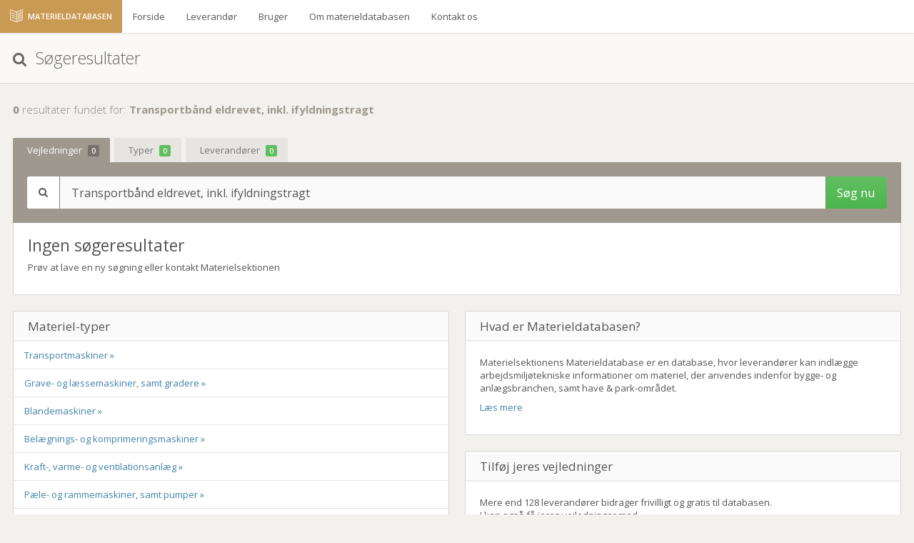

--- FILE ---
content_type: text/html; charset=UTF-8
request_url: http://vejledning.materielsektionen.dk/brugervejledninger/search.php?section=sbefnr&q=3813
body_size: 15262
content:
<!--[if IE 8]>         <html class="ie8"> <![endif]-->
<!--[if IE 9]>         <html class="ie9 gt-ie8"> <![endif]-->
<!--[if gt IE 9]><!--> <html class="gt-ie8 gt-ie9 not-ie"> <!--<![endif]-->
<head>
	<meta charset="utf-8">
	<meta http-equiv="X-UA-Compatible" content="IE=edge,chrome=1">
	<title>Transportbånd eldrevet, inkl. ifyldningstragt, 0 brugervejledninger i Materieldatabasen</title>
    <meta name="description" content="0 vejledninger til Transportbånd eldrevet, inkl. ifyldningstragt i Materieldatabasen fra Materielsektionen">
	<META NAME="Keywords" CONTENT="gul vejledning, maskindirektiv, brugsdirektiv, materieloversigt, arbejdstilsynet, blem, ml, maskinleverandør">
    <meta name="author" content="Materielsektionen, Dansk Byggeri">
	<meta name="viewport" content="width=device-width, initial-scale=1.0, user-scalable=no, minimum-scale=1.0, maximum-scale=1.0">
	
	<meta property="og:image" content="http://www.materielsektionen.dk/files/Frontend/images/logos/materielsektionen-logo.png"/>
	<meta property="og:title" content="Transportbånd eldrevet, inkl. ifyldningstragt, 0 brugervejledninger i Materieldatabasen"/>
	<meta property="og:url" content="http://vejledning.materielsektionen.dk/brugervejledninger/search.php?section=sbefnr&q=3813"/>
	<meta property="og:site_name" content="Materieldatabasen fra Materielsektionen"/>
	<meta property="og:type" content="website"/>
	<meta property="og:locale" content="da_DK">
	
	<link rel="alternate" href="vejledning.materielsektionen.dk" hreflang="da-DK" />
	
	<link rel="canonical" href="http://vejledning.materielsektionen.dk/brugervejledninger/search.php?section=sbefnr&q=3813" />
	<!-- Open Sans font from Google CDN -->
	<link href="http://fonts.googleapis.com/css?family=Open+Sans:300italic,400italic,600italic,700italic,400,600,700,300&subset=latin" rel="stylesheet" type="text/css">

	<!-- Pixel Admin's stylesheets -->
	<link href="/assets/stylesheets/bootstrap.min.css" rel="stylesheet" type="text/css">
	<link href="/assets/stylesheets/pixel-admin.min.css" rel="stylesheet" type="text/css">
	<link href="/assets/stylesheets/widgets.min.css" rel="stylesheet" type="text/css">
	<link href="/assets/stylesheets/pages.min.css" rel="stylesheet" type="text/css">
	<link href="/assets/stylesheets/rtl.min.css" rel="stylesheet" type="text/css">
	<link href="/assets/stylesheets/themes.min.css" rel="stylesheet" type="text/css">
	
	<!-- Materieldatabasen stylesheets -->
	<link href="/assets/stylesheets/matsek/matsek.css" rel="stylesheet" type="text/css">
	<link href="/assets/stylesheets/matsek/matsek.responsive.css" rel="stylesheet" type="text/css">
	<link href="/assets/stylesheets/matsek/matsek.print.css" rel="stylesheet" type="text/css" media="print">
	
	<!-- older styles 
	<link rel=stylesheet type="text/css" href="../standard.css">
	<link rel="stylesheet" type="text/css" href="../dyn_pop.css"> -->


	<!--[if lt IE 9]>
		<script src="/assets/javascripts/ie.min.js"></script>
	<![endif]-->
	
	<!-- Get jQuery from Google CDN -->
	<!--[if !IE]> -->
		<script type="text/javascript"> window.jQuery || document.write('<script src="https://ajax.googleapis.com/ajax/libs/jquery/2.0.3/jquery.min.js">'+"<"+"/script>"); </script>
	<!-- <![endif]-->
	<!--[if lte IE 9]>
		<script type="text/javascript"> window.jQuery || document.write('<script src="https://ajax.googleapis.com/ajax/libs/jquery/1.8.3/jquery.min.js">'+"<"+"/script>"); </script>
	<![endif]-->
	<style id="pagestyle" type="text/css" media="print"></style>
</head>

<!-- 1. $BODY ======================================================================================
	Body - classes:
	* 'theme-{THEME NAME}'
	* 'right-to-left'      - Sets text direction to right-to-left
	* 'main-menu-right'    - Places the main menu on the right side
	* 'no-main-menu'       - Hides the main menu
	* 'main-navbar-fixed'  - Fixes the main navigation
	* 'main-menu-fixed'    - Fixes the main menu
	* 'main-menu-animated' - Animate main menu
-->
<body class="theme-matsek main-menu-animated page-search no-main-menu page-pricing 
">

<script>
	var init = [];
	var is_mobile = false
</script>

<div id="main-wrapper">

<!-- 2. $MAIN_NAVIGATION =========================================================================== -->

	<div id="main-navbar" class="navbar navbar-inverse" role="navigation">
		<!-- Main menu toggle -->
		<button type="button" id="main-menu-toggle"><i class="navbar-icon fa fa-bars icon"></i><span class="hide-menu-text">HIDE MENU</span></button>
		
		<div class="navbar-inner">
			<!-- Main navbar header -->
			<div class="navbar-header">

				<!-- Logo -->
				<a href="/brugervejledninger/" class="navbar-brand">
					<div><img alt="Materieldatabasen" src="/assets/images/matsek/logo-icon-white.png"></div>
					Materieldatabasen
				</a>

				<!-- Main navbar toggle -->
				<button type="button" class="navbar-toggle collapsed" data-toggle="collapse" data-target="#main-navbar-collapse"><i class="navbar-icon fa fa-bars"></i></button>

			</div> <!-- / .navbar-header -->

			<div id="main-navbar-collapse" class="collapse navbar-collapse main-navbar-collapse">
				<div>
					<ul class="nav navbar-nav">
						<li>
							<a href="/brugervejledninger/">Forside</a>
						</li>
						<li class="dropdown ">
							<a href="#" class="dropdown-toggle" data-toggle="dropdown">Leverandør</a>
							<ul class="dropdown-menu">
																	<li><a href="/brugervejledninger/leverandor/"><i class="fa fa-lock"></i> &nbsp; Log ind som leverandør</a></li>
									<li><a href="#"><i class="fa fa-print"></i> &nbsp; Udskriv skabeloner</a></li>
									<li class="divider"></li>
									<li><a href="/brugervejledninger/supplier-apply.php"><i class="fa fa-pencil"></i> &nbsp; Opret leverandørprofil</a></li>
															</ul>
						</li>
						<li class="dropdown ">
							<a href="#" class="dropdown-toggle" data-toggle="dropdown">Bruger</a>
							<ul class="dropdown-menu">
																	<li>
										<div class="form-group">
											<i class="fa fa-folder-open"></i> &nbsp;Se egen mappe<br>
											<form action="/brugervejledninger/bruger/post.php" method="post" style="margin: 0">
												<input type="" class="form-control" placeholder="Indtast kode" id="abonnent_kode" name="abonnent_kode">
												<p class="text-slim text-xs">Her kan du gå direkte til firmaets egen mappe ved indtastning af den tildelte adgangskode.</p>
											</form>
										</div>
									</li>
									<li class="divider"></li>
									<li><a href="/brugervejledninger/bruger/"><i class="fa fa-lock"></i> &nbsp; Log ind som administrator</a></li>
									<li class="divider"></li>
									<li><a href="/brugervejledninger/subscriber-apply.php"><i class="fa fa-pencil"></i> &nbsp; Opret brugerprofil</a></li>
															</ul>
						</li>
						<li class="dropdown">
							<a href="#" class="dropdown-toggle" data-toggle="dropdown">Om materieldatabasen</a>
							<ul class="dropdown-menu">
								<li><a href="/brugervejledninger/materieldatabasen-info.php"><i class="fa fa-info-circle"></i> &nbsp;&nbsp; Oplysninger om databasen</a></li>
								<li><a href="http://www.materielsektionen.dk/nyheder/nyhedsbrev" target="_blank"><i class="fa fa-envelope-o"></i> &nbsp; Tilmeld nyhedsbrev fra Materielsektionen</a></li>
								<li class="divider"></li>
								<li><a href="/brugervejledninger/links.php"><i class="fa fa-list-ul"></i> &nbsp; Links</a></li>
							</ul>
						</li>
						<li>
							<a href="http://www.materielsektionen.dk/kontakt/" target="_new">Kontakt os</a>
						</li>
					</ul> <!-- / .navbar-nav -->
					<script>
						$("#abonnent_kode").click(function (e) {
							e.stopPropagation(); 
							return false;
						});
					</script>

					<div class="right clearfix">
						<ul class="nav navbar-nav pull-right right-navbar-nav">

												</ul> <!-- / .navbar-nav -->
					</div> <!-- / .right -->
				</div>
			</div> <!-- / #main-navbar-collapse -->
		</div> <!-- / .navbar-inner -->
	</div> <!-- / #main-navbar --><!-- /2. $END_MAIN_NAVIGATION -->


<!-- 4. $MAIN_MENU ================================================================================= -->

	<div id="content-wrapper">
<!-- 5. $CONTENT =================================================================================== -->


		
			<div class="page-header">
				<h1><i class="fa fa-search page-header-icon"></i>&nbsp;&nbsp;Søgeresultater</h1>
			</div> <!-- / .page-header -->

				

	
					<div class="search-text">
				<strong>0</strong> resultater fundet for: <span class="text-primary"><strong>Transportbånd eldrevet, inkl. ifyldningstragt</strong></span>
			</div> <!-- / .search-text -->
			<!-- Tabs -->
			<div class="search-tabs">
				<ul class="nav nav-tabs">
					<li class="active">
						<a href="#search-tabs-all" data-toggle="tab">Vejledninger <span class="label label-success">0</span></a>
					</li>
					<li>
						<a href="#search-tabs-sbef" data-toggle="tab">Typer <span class="label label-success">0</span></a>
					</li>
					<li>
						<a href="#search-tabs-supplier" data-toggle="tab" class="hidden-xs">Leverandører <span class="label label-success">0</span></a>
						<a href="#search-tabs-supplier" data-toggle="tab" class="visible-xs">Lev. <span class="label label-success">0</span></a>
					</li>
								</ul> <!-- / .nav -->
			</div>
			<!-- / Tabs -->
		

		<!-- Panel -->
		<div class="panel search-panel">

			<!-- Search form -->
			<form action="search.php" class="search-form bg-primary">
				<div class="input-group input-group-lg">
					<span class="input-group-addon no-background"><i class="fa fa-search"></i></span>
					<input type="text" name="q" class="form-control" placeholder="Søg efter en vejledning her..." value="Transportbånd eldrevet, inkl. ifyldningstragt">
					<span class="input-group-btn">
						<button class="btn btn-success" type="submit">Søg nu</button>
					</span>
				</div> <!-- / .input-group -->
			</form>
			<!-- / Search form -->

			<!-- Search results -->
					<div class="panel-body tab-content">

							<div class="tab-pane fade in active" id="search-tabs-all">
					<h3>Ingen søgeresultater</h3>
											<p>Prøv at lave en ny søgning eller kontakt Materielsektionen</p>
									</div>
					
				</div>
		
						</div><div>
					
			<div class="row">
			<div class="col-sm-6">
				<div class="panel ">
					<div class="panel-heading">
						<span class="panel-title text-bg">Materiel-typer</span>
					</div>
					<ul class="list-group">
													<li class="list-group-item">
								<a href="/brugervejledninger/sbef-sitemap.php?klasse=1">Transportmaskiner &raquo;</a>
							</li>
													<li class="list-group-item">
								<a href="/brugervejledninger/sbef-sitemap.php?klasse=2">Grave- og læssemaskiner, samt gradere &raquo;</a>
							</li>
													<li class="list-group-item">
								<a href="/brugervejledninger/sbef-sitemap.php?klasse=3">Blandemaskiner &raquo;</a>
							</li>
													<li class="list-group-item">
								<a href="/brugervejledninger/sbef-sitemap.php?klasse=4">Belægnings- og komprimeringsmaskiner &raquo;</a>
							</li>
													<li class="list-group-item">
								<a href="/brugervejledninger/sbef-sitemap.php?klasse=5">Kraft-, varme- og ventilationsanlæg &raquo;</a>
							</li>
													<li class="list-group-item">
								<a href="/brugervejledninger/sbef-sitemap.php?klasse=6">Pæle- og rammemaskiner, samt pumper &raquo;</a>
							</li>
													<li class="list-group-item">
								<a href="/brugervejledninger/sbef-sitemap.php?klasse=7">Kraner, hejse, lifte, arbejdsplatforme, stillads og løfteudstyr &raquo;</a>
							</li>
													<li class="list-group-item">
								<a href="/brugervejledninger/sbef-sitemap.php?klasse=8">Bearbejdningsmaskiner &raquo;</a>
							</li>
													<li class="list-group-item">
								<a href="/brugervejledninger/sbef-sitemap.php?klasse=9">Måle- og kontrolinstrumenter, skurvogne, pavilloner, containere, rengøringsudstyr og personlig udstyr &raquo;</a>
							</li>
													<li class="list-group-item"><a href="/brugervejledninger/sbef-sitemap.php" class="text-success">Se alle &raquo;</a></li>
					</ul>
					<div class="clearfix"></div>
				</div>
			</div>
			<div class="col-sm-6">
				<div class="panel">
					<div class="panel-heading">
						<span class="panel-title text-bg">Hvad er Materieldatabasen?</span>
					</div>
					<div class="panel-body">
						<p>Materielsektionens Materieldatabase er en database, hvor leverandører kan indlægge arbejdsmiljøtekniske informationer om materiel, der anvendes indenfor bygge- og anlægsbranchen, samt have & park-området.</p>
						<p><a href="/brugervejledninger/materieldatabasen-info.php">Læs mere</a></p>
					</div>
				</div>
				<div class="panel">
					<div class="panel-heading">
						<span class="panel-title text-bg">Tilføj jeres vejledninger</span>
					</div>
					<div class="panel-body">
						<p>Mere end 128 leverandører bidrager frivilligt og gratis til databasen.<br>I kan også få jeres vejledninger med.</p>
						<p><a href="/brugervejledninger/supplier-apply.php" class="btn btn-bg">Se hvordan I opretter leverandørprofil</a></p>
					</div>
				</div> <!-- /.stat-panel -->
				<div class="panel">
					<div class="panel-heading">
						<span class="panel-title text-bg">Leverandører</span>
					</div>
					<div class="panel-body">
						<p><a href="/brugervejledninger/suppliers.php" class="btn btn-bg">Se liste med leverandører</a></p>
					</div>
				</div> <!-- /.stat-panel -->

			</div>
		</div>
		

				
		
		</div> <!-- / #content-wrapper -->
	<div id="main-menu-bg"></div>
	<div class="content-wrap">
		<div class="footer footerpos valign-middle">
		  <div class="panel-padding">
			&copy; Materielsektionen 2002 - 2026 &nbsp; &nbsp;
			<span class="text-xs">
				Dansk&nbsp;Byggeri &middot;
				Nørre&nbsp;Voldgade&nbsp;106, &middot; 1358&nbsp;København&nbsp;K.
				Tlf.&nbsp;72&nbsp;16&nbsp;00&nbsp;00  &middot;
				CVR-nr:&nbsp;26673518 &middot;
				<a href="mailto:matr@danskbyggeri.dk">matr@danskbyggeri.dk</a>
			</span>
		  </div>
		</div>
	</div>
</div> <!-- / #main-wrapper -->

<script type="text/javascript">
  var _gaq = _gaq || [];
  _gaq.push(['_setAccount', 'UA-26716052-2']);
  _gaq.push(['_trackPageview']);

  (function() {
    var ga = document.createElement('script'); ga.type = 'text/javascript'; ga.async = true;
    ga.src = ('https:' == document.location.protocol ? 'https://ssl' : 'http://www') + '.google-analytics.com/ga.js';
    var s = document.getElementsByTagName('script')[0]; s.parentNode.insertBefore(ga, s);
  })();
</script>


<!-- Pixel Admin's javascripts -->
<script src="/assets/javascripts/bootstrap.min.js"></script>
<!-- <script src="/assets/javascripts/pixel-admin.min.js"></script>-->
<script src="/assets/javascripts/pixel-admin.js"></script>
<script src="/assets/javascripts/matsek/messages_da.js"></script>
<script src="/assets/javascripts/matsek/matsek.js"></script>
<script src="/assets/javascripts/matsek/jquery.transit.min.js"></script>
<script src="/assets/javascripts/matsek/placeholders.min.js"></script>
<script src="/assets/javascripts/matsek/fitvids.js"></script>


</body>
</html>

--- FILE ---
content_type: text/css; charset=utf-8
request_url: http://vejledning.materielsektionen.dk/assets/stylesheets/pixel-admin.min.css
body_size: 299372
content:
@charset "UTF-8";/*!
 *  Font Awesome 4.6.2 by @davegandy - http://fontawesome.io - @fontawesome
 *  License - http://fontawesome.io/license (Font: SIL OFL 1.1, CSS: MIT License)
 */@font-face{font-family:'FontAwesome';src:url('../fonts/font-awesome/fontawesome-webfont.eot?v=4.6.2');src:url('../fonts/font-awesome/fontawesome-webfont.eot?#iefix&v=4.6.2') format('embedded-opentype'),url('../fonts/font-awesome/fontawesome-webfont.woff2?v=4.6.2') format('woff2'),url('../fonts/font-awesome/fontawesome-webfont.woff?v=4.6.2') format('woff'),url('../fonts/font-awesome/fontawesome-webfont.ttf?v=4.6.2') format('truetype'),url('../fonts/font-awesome/fontawesome-webfont.svg?v=4.6.2#fontawesomeregular') format('svg');font-weight:normal;font-style:normal}.fa{display:inline-block;font:normal normal normal 14px/1 FontAwesome;font-size:inherit;text-rendering:auto;-webkit-font-smoothing:antialiased;-moz-osx-font-smoothing:grayscale}.fa-lg{font-size:1.33333333em;line-height:.75em;vertical-align:-15%}.fa-2x{font-size:2em}.fa-3x{font-size:3em}.fa-4x{font-size:4em}.fa-5x{font-size:5em}.fa-fw{width:1.28571429em;text-align:center}.fa-ul{padding-left:0;margin-left:2.14285714em;list-style-type:none}.fa-ul>li{position:relative}.fa-li{position:absolute;left:-2.14285714em;width:2.14285714em;top:.14285714em;text-align:center}.fa-li.fa-lg{left:-1.85714286em}.fa-border{padding:.2em .25em .15em;border:solid .08em #eee;border-radius:.1em}.fa-pull-left{float:left}.fa-pull-right{float:right}.fa.fa-pull-left{margin-right:.3em}.fa.fa-pull-right{margin-left:.3em}.pull-right{float:right}.pull-left{float:left}.fa.pull-left{margin-right:.3em}.fa.pull-right{margin-left:.3em}.fa-spin{-webkit-animation:fa-spin 2s infinite linear;animation:fa-spin 2s infinite linear}.fa-pulse{-webkit-animation:fa-spin 1s infinite steps(8);animation:fa-spin 1s infinite steps(8)}@-webkit-keyframes fa-spin{0%{-webkit-transform:rotate(0deg);transform:rotate(0deg)}100%{-webkit-transform:rotate(359deg);transform:rotate(359deg)}}@keyframes fa-spin{0%{-webkit-transform:rotate(0deg);transform:rotate(0deg)}100%{-webkit-transform:rotate(359deg);transform:rotate(359deg)}}.fa-rotate-90{-ms-filter:"progid:DXImageTransform.Microsoft.BasicImage(rotation=1)";-webkit-transform:rotate(90deg);-ms-transform:rotate(90deg);transform:rotate(90deg)}.fa-rotate-180{-ms-filter:"progid:DXImageTransform.Microsoft.BasicImage(rotation=2)";-webkit-transform:rotate(180deg);-ms-transform:rotate(180deg);transform:rotate(180deg)}.fa-rotate-270{-ms-filter:"progid:DXImageTransform.Microsoft.BasicImage(rotation=3)";-webkit-transform:rotate(270deg);-ms-transform:rotate(270deg);transform:rotate(270deg)}.fa-flip-horizontal{-ms-filter:"progid:DXImageTransform.Microsoft.BasicImage(rotation=0, mirror=1)";-webkit-transform:scale(-1, 1);-ms-transform:scale(-1, 1);transform:scale(-1, 1)}.fa-flip-vertical{-ms-filter:"progid:DXImageTransform.Microsoft.BasicImage(rotation=2, mirror=1)";-webkit-transform:scale(1, -1);-ms-transform:scale(1, -1);transform:scale(1, -1)}:root .fa-rotate-90,:root .fa-rotate-180,:root .fa-rotate-270,:root .fa-flip-horizontal,:root .fa-flip-vertical{filter:none}.fa-stack{position:relative;display:inline-block;width:2em;height:2em;line-height:2em;vertical-align:middle}.fa-stack-1x,.fa-stack-2x{position:absolute;left:0;width:100%;text-align:center}.fa-stack-1x{line-height:inherit}.fa-stack-2x{font-size:2em}.fa-inverse{color:#fff}.fa-glass:before{content:"\f000"}.fa-music:before{content:"\f001"}.fa-search:before{content:"\f002"}.fa-envelope-o:before{content:"\f003"}.fa-heart:before{content:"\f004"}.fa-star:before{content:"\f005"}.fa-star-o:before{content:"\f006"}.fa-user:before{content:"\f007"}.fa-film:before{content:"\f008"}.fa-th-large:before{content:"\f009"}.fa-th:before{content:"\f00a"}.fa-th-list:before{content:"\f00b"}.fa-check:before{content:"\f00c"}.fa-remove:before,.fa-close:before,.fa-times:before{content:"\f00d"}.fa-search-plus:before{content:"\f00e"}.fa-search-minus:before{content:"\f010"}.fa-power-off:before{content:"\f011"}.fa-signal:before{content:"\f012"}.fa-gear:before,.fa-cog:before{content:"\f013"}.fa-trash-o:before{content:"\f014"}.fa-home:before{content:"\f015"}.fa-file-o:before{content:"\f016"}.fa-clock-o:before{content:"\f017"}.fa-road:before{content:"\f018"}.fa-download:before{content:"\f019"}.fa-arrow-circle-o-down:before{content:"\f01a"}.fa-arrow-circle-o-up:before{content:"\f01b"}.fa-inbox:before{content:"\f01c"}.fa-play-circle-o:before{content:"\f01d"}.fa-rotate-right:before,.fa-repeat:before{content:"\f01e"}.fa-refresh:before{content:"\f021"}.fa-list-alt:before{content:"\f022"}.fa-lock:before{content:"\f023"}.fa-flag:before{content:"\f024"}.fa-headphones:before{content:"\f025"}.fa-volume-off:before{content:"\f026"}.fa-volume-down:before{content:"\f027"}.fa-volume-up:before{content:"\f028"}.fa-qrcode:before{content:"\f029"}.fa-barcode:before{content:"\f02a"}.fa-tag:before{content:"\f02b"}.fa-tags:before{content:"\f02c"}.fa-book:before{content:"\f02d"}.fa-bookmark:before{content:"\f02e"}.fa-print:before{content:"\f02f"}.fa-camera:before{content:"\f030"}.fa-font:before{content:"\f031"}.fa-bold:before{content:"\f032"}.fa-italic:before{content:"\f033"}.fa-text-height:before{content:"\f034"}.fa-text-width:before{content:"\f035"}.fa-align-left:before{content:"\f036"}.fa-align-center:before{content:"\f037"}.fa-align-right:before{content:"\f038"}.fa-align-justify:before{content:"\f039"}.fa-list:before{content:"\f03a"}.fa-dedent:before,.fa-outdent:before{content:"\f03b"}.fa-indent:before{content:"\f03c"}.fa-video-camera:before{content:"\f03d"}.fa-photo:before,.fa-image:before,.fa-picture-o:before{content:"\f03e"}.fa-pencil:before{content:"\f040"}.fa-map-marker:before{content:"\f041"}.fa-adjust:before{content:"\f042"}.fa-tint:before{content:"\f043"}.fa-edit:before,.fa-pencil-square-o:before{content:"\f044"}.fa-share-square-o:before{content:"\f045"}.fa-check-square-o:before{content:"\f046"}.fa-arrows:before{content:"\f047"}.fa-step-backward:before{content:"\f048"}.fa-fast-backward:before{content:"\f049"}.fa-backward:before{content:"\f04a"}.fa-play:before{content:"\f04b"}.fa-pause:before{content:"\f04c"}.fa-stop:before{content:"\f04d"}.fa-forward:before{content:"\f04e"}.fa-fast-forward:before{content:"\f050"}.fa-step-forward:before{content:"\f051"}.fa-eject:before{content:"\f052"}.fa-chevron-left:before{content:"\f053"}.fa-chevron-right:before{content:"\f054"}.fa-plus-circle:before{content:"\f055"}.fa-minus-circle:before{content:"\f056"}.fa-times-circle:before{content:"\f057"}.fa-check-circle:before{content:"\f058"}.fa-question-circle:before{content:"\f059"}.fa-info-circle:before{content:"\f05a"}.fa-crosshairs:before{content:"\f05b"}.fa-times-circle-o:before{content:"\f05c"}.fa-check-circle-o:before{content:"\f05d"}.fa-ban:before{content:"\f05e"}.fa-arrow-left:before{content:"\f060"}.fa-arrow-right:before{content:"\f061"}.fa-arrow-up:before{content:"\f062"}.fa-arrow-down:before{content:"\f063"}.fa-mail-forward:before,.fa-share:before{content:"\f064"}.fa-expand:before{content:"\f065"}.fa-compress:before{content:"\f066"}.fa-plus:before{content:"\f067"}.fa-minus:before{content:"\f068"}.fa-asterisk:before{content:"\f069"}.fa-exclamation-circle:before{content:"\f06a"}.fa-gift:before{content:"\f06b"}.fa-leaf:before{content:"\f06c"}.fa-fire:before{content:"\f06d"}.fa-eye:before{content:"\f06e"}.fa-eye-slash:before{content:"\f070"}.fa-warning:before,.fa-exclamation-triangle:before{content:"\f071"}.fa-plane:before{content:"\f072"}.fa-calendar:before{content:"\f073"}.fa-random:before{content:"\f074"}.fa-comment:before{content:"\f075"}.fa-magnet:before{content:"\f076"}.fa-chevron-up:before{content:"\f077"}.fa-chevron-down:before{content:"\f078"}.fa-retweet:before{content:"\f079"}.fa-shopping-cart:before{content:"\f07a"}.fa-folder:before{content:"\f07b"}.fa-folder-open:before{content:"\f07c"}.fa-arrows-v:before{content:"\f07d"}.fa-arrows-h:before{content:"\f07e"}.fa-bar-chart-o:before,.fa-bar-chart:before{content:"\f080"}.fa-twitter-square:before{content:"\f081"}.fa-facebook-square:before{content:"\f082"}.fa-camera-retro:before{content:"\f083"}.fa-key:before{content:"\f084"}.fa-gears:before,.fa-cogs:before{content:"\f085"}.fa-comments:before{content:"\f086"}.fa-thumbs-o-up:before{content:"\f087"}.fa-thumbs-o-down:before{content:"\f088"}.fa-star-half:before{content:"\f089"}.fa-heart-o:before{content:"\f08a"}.fa-sign-out:before{content:"\f08b"}.fa-linkedin-square:before{content:"\f08c"}.fa-thumb-tack:before{content:"\f08d"}.fa-external-link:before{content:"\f08e"}.fa-sign-in:before{content:"\f090"}.fa-trophy:before{content:"\f091"}.fa-github-square:before{content:"\f092"}.fa-upload:before{content:"\f093"}.fa-lemon-o:before{content:"\f094"}.fa-phone:before{content:"\f095"}.fa-square-o:before{content:"\f096"}.fa-bookmark-o:before{content:"\f097"}.fa-phone-square:before{content:"\f098"}.fa-twitter:before{content:"\f099"}.fa-facebook-f:before,.fa-facebook:before{content:"\f09a"}.fa-github:before{content:"\f09b"}.fa-unlock:before{content:"\f09c"}.fa-credit-card:before{content:"\f09d"}.fa-feed:before,.fa-rss:before{content:"\f09e"}.fa-hdd-o:before{content:"\f0a0"}.fa-bullhorn:before{content:"\f0a1"}.fa-bell:before{content:"\f0f3"}.fa-certificate:before{content:"\f0a3"}.fa-hand-o-right:before{content:"\f0a4"}.fa-hand-o-left:before{content:"\f0a5"}.fa-hand-o-up:before{content:"\f0a6"}.fa-hand-o-down:before{content:"\f0a7"}.fa-arrow-circle-left:before{content:"\f0a8"}.fa-arrow-circle-right:before{content:"\f0a9"}.fa-arrow-circle-up:before{content:"\f0aa"}.fa-arrow-circle-down:before{content:"\f0ab"}.fa-globe:before{content:"\f0ac"}.fa-wrench:before{content:"\f0ad"}.fa-tasks:before{content:"\f0ae"}.fa-filter:before{content:"\f0b0"}.fa-briefcase:before{content:"\f0b1"}.fa-arrows-alt:before{content:"\f0b2"}.fa-group:before,.fa-users:before{content:"\f0c0"}.fa-chain:before,.fa-link:before{content:"\f0c1"}.fa-cloud:before{content:"\f0c2"}.fa-flask:before{content:"\f0c3"}.fa-cut:before,.fa-scissors:before{content:"\f0c4"}.fa-copy:before,.fa-files-o:before{content:"\f0c5"}.fa-paperclip:before{content:"\f0c6"}.fa-save:before,.fa-floppy-o:before{content:"\f0c7"}.fa-square:before{content:"\f0c8"}.fa-navicon:before,.fa-reorder:before,.fa-bars:before{content:"\f0c9"}.fa-list-ul:before{content:"\f0ca"}.fa-list-ol:before{content:"\f0cb"}.fa-strikethrough:before{content:"\f0cc"}.fa-underline:before{content:"\f0cd"}.fa-table:before{content:"\f0ce"}.fa-magic:before{content:"\f0d0"}.fa-truck:before{content:"\f0d1"}.fa-pinterest:before{content:"\f0d2"}.fa-pinterest-square:before{content:"\f0d3"}.fa-google-plus-square:before{content:"\f0d4"}.fa-google-plus:before{content:"\f0d5"}.fa-money:before{content:"\f0d6"}.fa-caret-down:before{content:"\f0d7"}.fa-caret-up:before{content:"\f0d8"}.fa-caret-left:before{content:"\f0d9"}.fa-caret-right:before{content:"\f0da"}.fa-columns:before{content:"\f0db"}.fa-unsorted:before,.fa-sort:before{content:"\f0dc"}.fa-sort-down:before,.fa-sort-desc:before{content:"\f0dd"}.fa-sort-up:before,.fa-sort-asc:before{content:"\f0de"}.fa-envelope:before{content:"\f0e0"}.fa-linkedin:before{content:"\f0e1"}.fa-rotate-left:before,.fa-undo:before{content:"\f0e2"}.fa-legal:before,.fa-gavel:before{content:"\f0e3"}.fa-dashboard:before,.fa-tachometer:before{content:"\f0e4"}.fa-comment-o:before{content:"\f0e5"}.fa-comments-o:before{content:"\f0e6"}.fa-flash:before,.fa-bolt:before{content:"\f0e7"}.fa-sitemap:before{content:"\f0e8"}.fa-umbrella:before{content:"\f0e9"}.fa-paste:before,.fa-clipboard:before{content:"\f0ea"}.fa-lightbulb-o:before{content:"\f0eb"}.fa-exchange:before{content:"\f0ec"}.fa-cloud-download:before{content:"\f0ed"}.fa-cloud-upload:before{content:"\f0ee"}.fa-user-md:before{content:"\f0f0"}.fa-stethoscope:before{content:"\f0f1"}.fa-suitcase:before{content:"\f0f2"}.fa-bell-o:before{content:"\f0a2"}.fa-coffee:before{content:"\f0f4"}.fa-cutlery:before{content:"\f0f5"}.fa-file-text-o:before{content:"\f0f6"}.fa-building-o:before{content:"\f0f7"}.fa-hospital-o:before{content:"\f0f8"}.fa-ambulance:before{content:"\f0f9"}.fa-medkit:before{content:"\f0fa"}.fa-fighter-jet:before{content:"\f0fb"}.fa-beer:before{content:"\f0fc"}.fa-h-square:before{content:"\f0fd"}.fa-plus-square:before{content:"\f0fe"}.fa-angle-double-left:before{content:"\f100"}.fa-angle-double-right:before{content:"\f101"}.fa-angle-double-up:before{content:"\f102"}.fa-angle-double-down:before{content:"\f103"}.fa-angle-left:before{content:"\f104"}.fa-angle-right:before{content:"\f105"}.fa-angle-up:before{content:"\f106"}.fa-angle-down:before{content:"\f107"}.fa-desktop:before{content:"\f108"}.fa-laptop:before{content:"\f109"}.fa-tablet:before{content:"\f10a"}.fa-mobile-phone:before,.fa-mobile:before{content:"\f10b"}.fa-circle-o:before{content:"\f10c"}.fa-quote-left:before{content:"\f10d"}.fa-quote-right:before{content:"\f10e"}.fa-spinner:before{content:"\f110"}.fa-circle:before{content:"\f111"}.fa-mail-reply:before,.fa-reply:before{content:"\f112"}.fa-github-alt:before{content:"\f113"}.fa-folder-o:before{content:"\f114"}.fa-folder-open-o:before{content:"\f115"}.fa-smile-o:before{content:"\f118"}.fa-frown-o:before{content:"\f119"}.fa-meh-o:before{content:"\f11a"}.fa-gamepad:before{content:"\f11b"}.fa-keyboard-o:before{content:"\f11c"}.fa-flag-o:before{content:"\f11d"}.fa-flag-checkered:before{content:"\f11e"}.fa-terminal:before{content:"\f120"}.fa-code:before{content:"\f121"}.fa-mail-reply-all:before,.fa-reply-all:before{content:"\f122"}.fa-star-half-empty:before,.fa-star-half-full:before,.fa-star-half-o:before{content:"\f123"}.fa-location-arrow:before{content:"\f124"}.fa-crop:before{content:"\f125"}.fa-code-fork:before{content:"\f126"}.fa-unlink:before,.fa-chain-broken:before{content:"\f127"}.fa-question:before{content:"\f128"}.fa-info:before{content:"\f129"}.fa-exclamation:before{content:"\f12a"}.fa-superscript:before{content:"\f12b"}.fa-subscript:before{content:"\f12c"}.fa-eraser:before{content:"\f12d"}.fa-puzzle-piece:before{content:"\f12e"}.fa-microphone:before{content:"\f130"}.fa-microphone-slash:before{content:"\f131"}.fa-shield:before{content:"\f132"}.fa-calendar-o:before{content:"\f133"}.fa-fire-extinguisher:before{content:"\f134"}.fa-rocket:before{content:"\f135"}.fa-maxcdn:before{content:"\f136"}.fa-chevron-circle-left:before{content:"\f137"}.fa-chevron-circle-right:before{content:"\f138"}.fa-chevron-circle-up:before{content:"\f139"}.fa-chevron-circle-down:before{content:"\f13a"}.fa-html5:before{content:"\f13b"}.fa-css3:before{content:"\f13c"}.fa-anchor:before{content:"\f13d"}.fa-unlock-alt:before{content:"\f13e"}.fa-bullseye:before{content:"\f140"}.fa-ellipsis-h:before{content:"\f141"}.fa-ellipsis-v:before{content:"\f142"}.fa-rss-square:before{content:"\f143"}.fa-play-circle:before{content:"\f144"}.fa-ticket:before{content:"\f145"}.fa-minus-square:before{content:"\f146"}.fa-minus-square-o:before{content:"\f147"}.fa-level-up:before{content:"\f148"}.fa-level-down:before{content:"\f149"}.fa-check-square:before{content:"\f14a"}.fa-pencil-square:before{content:"\f14b"}.fa-external-link-square:before{content:"\f14c"}.fa-share-square:before{content:"\f14d"}.fa-compass:before{content:"\f14e"}.fa-toggle-down:before,.fa-caret-square-o-down:before{content:"\f150"}.fa-toggle-up:before,.fa-caret-square-o-up:before{content:"\f151"}.fa-toggle-right:before,.fa-caret-square-o-right:before{content:"\f152"}.fa-euro:before,.fa-eur:before{content:"\f153"}.fa-gbp:before{content:"\f154"}.fa-dollar:before,.fa-usd:before{content:"\f155"}.fa-rupee:before,.fa-inr:before{content:"\f156"}.fa-cny:before,.fa-rmb:before,.fa-yen:before,.fa-jpy:before{content:"\f157"}.fa-ruble:before,.fa-rouble:before,.fa-rub:before{content:"\f158"}.fa-won:before,.fa-krw:before{content:"\f159"}.fa-bitcoin:before,.fa-btc:before{content:"\f15a"}.fa-file:before{content:"\f15b"}.fa-file-text:before{content:"\f15c"}.fa-sort-alpha-asc:before{content:"\f15d"}.fa-sort-alpha-desc:before{content:"\f15e"}.fa-sort-amount-asc:before{content:"\f160"}.fa-sort-amount-desc:before{content:"\f161"}.fa-sort-numeric-asc:before{content:"\f162"}.fa-sort-numeric-desc:before{content:"\f163"}.fa-thumbs-up:before{content:"\f164"}.fa-thumbs-down:before{content:"\f165"}.fa-youtube-square:before{content:"\f166"}.fa-youtube:before{content:"\f167"}.fa-xing:before{content:"\f168"}.fa-xing-square:before{content:"\f169"}.fa-youtube-play:before{content:"\f16a"}.fa-dropbox:before{content:"\f16b"}.fa-stack-overflow:before{content:"\f16c"}.fa-instagram:before{content:"\f16d"}.fa-flickr:before{content:"\f16e"}.fa-adn:before{content:"\f170"}.fa-bitbucket:before{content:"\f171"}.fa-bitbucket-square:before{content:"\f172"}.fa-tumblr:before{content:"\f173"}.fa-tumblr-square:before{content:"\f174"}.fa-long-arrow-down:before{content:"\f175"}.fa-long-arrow-up:before{content:"\f176"}.fa-long-arrow-left:before{content:"\f177"}.fa-long-arrow-right:before{content:"\f178"}.fa-apple:before{content:"\f179"}.fa-windows:before{content:"\f17a"}.fa-android:before{content:"\f17b"}.fa-linux:before{content:"\f17c"}.fa-dribbble:before{content:"\f17d"}.fa-skype:before{content:"\f17e"}.fa-foursquare:before{content:"\f180"}.fa-trello:before{content:"\f181"}.fa-female:before{content:"\f182"}.fa-male:before{content:"\f183"}.fa-gittip:before,.fa-gratipay:before{content:"\f184"}.fa-sun-o:before{content:"\f185"}.fa-moon-o:before{content:"\f186"}.fa-archive:before{content:"\f187"}.fa-bug:before{content:"\f188"}.fa-vk:before{content:"\f189"}.fa-weibo:before{content:"\f18a"}.fa-renren:before{content:"\f18b"}.fa-pagelines:before{content:"\f18c"}.fa-stack-exchange:before{content:"\f18d"}.fa-arrow-circle-o-right:before{content:"\f18e"}.fa-arrow-circle-o-left:before{content:"\f190"}.fa-toggle-left:before,.fa-caret-square-o-left:before{content:"\f191"}.fa-dot-circle-o:before{content:"\f192"}.fa-wheelchair:before{content:"\f193"}.fa-vimeo-square:before{content:"\f194"}.fa-turkish-lira:before,.fa-try:before{content:"\f195"}.fa-plus-square-o:before{content:"\f196"}.fa-space-shuttle:before{content:"\f197"}.fa-slack:before{content:"\f198"}.fa-envelope-square:before{content:"\f199"}.fa-wordpress:before{content:"\f19a"}.fa-openid:before{content:"\f19b"}.fa-institution:before,.fa-bank:before,.fa-university:before{content:"\f19c"}.fa-mortar-board:before,.fa-graduation-cap:before{content:"\f19d"}.fa-yahoo:before{content:"\f19e"}.fa-google:before{content:"\f1a0"}.fa-reddit:before{content:"\f1a1"}.fa-reddit-square:before{content:"\f1a2"}.fa-stumbleupon-circle:before{content:"\f1a3"}.fa-stumbleupon:before{content:"\f1a4"}.fa-delicious:before{content:"\f1a5"}.fa-digg:before{content:"\f1a6"}.fa-pied-piper-pp:before{content:"\f1a7"}.fa-pied-piper-alt:before{content:"\f1a8"}.fa-drupal:before{content:"\f1a9"}.fa-joomla:before{content:"\f1aa"}.fa-language:before{content:"\f1ab"}.fa-fax:before{content:"\f1ac"}.fa-building:before{content:"\f1ad"}.fa-child:before{content:"\f1ae"}.fa-paw:before{content:"\f1b0"}.fa-spoon:before{content:"\f1b1"}.fa-cube:before{content:"\f1b2"}.fa-cubes:before{content:"\f1b3"}.fa-behance:before{content:"\f1b4"}.fa-behance-square:before{content:"\f1b5"}.fa-steam:before{content:"\f1b6"}.fa-steam-square:before{content:"\f1b7"}.fa-recycle:before{content:"\f1b8"}.fa-automobile:before,.fa-car:before{content:"\f1b9"}.fa-cab:before,.fa-taxi:before{content:"\f1ba"}.fa-tree:before{content:"\f1bb"}.fa-spotify:before{content:"\f1bc"}.fa-deviantart:before{content:"\f1bd"}.fa-soundcloud:before{content:"\f1be"}.fa-database:before{content:"\f1c0"}.fa-file-pdf-o:before{content:"\f1c1"}.fa-file-word-o:before{content:"\f1c2"}.fa-file-excel-o:before{content:"\f1c3"}.fa-file-powerpoint-o:before{content:"\f1c4"}.fa-file-photo-o:before,.fa-file-picture-o:before,.fa-file-image-o:before{content:"\f1c5"}.fa-file-zip-o:before,.fa-file-archive-o:before{content:"\f1c6"}.fa-file-sound-o:before,.fa-file-audio-o:before{content:"\f1c7"}.fa-file-movie-o:before,.fa-file-video-o:before{content:"\f1c8"}.fa-file-code-o:before{content:"\f1c9"}.fa-vine:before{content:"\f1ca"}.fa-codepen:before{content:"\f1cb"}.fa-jsfiddle:before{content:"\f1cc"}.fa-life-bouy:before,.fa-life-buoy:before,.fa-life-saver:before,.fa-support:before,.fa-life-ring:before{content:"\f1cd"}.fa-circle-o-notch:before{content:"\f1ce"}.fa-ra:before,.fa-resistance:before,.fa-rebel:before{content:"\f1d0"}.fa-ge:before,.fa-empire:before{content:"\f1d1"}.fa-git-square:before{content:"\f1d2"}.fa-git:before{content:"\f1d3"}.fa-y-combinator-square:before,.fa-yc-square:before,.fa-hacker-news:before{content:"\f1d4"}.fa-tencent-weibo:before{content:"\f1d5"}.fa-qq:before{content:"\f1d6"}.fa-wechat:before,.fa-weixin:before{content:"\f1d7"}.fa-send:before,.fa-paper-plane:before{content:"\f1d8"}.fa-send-o:before,.fa-paper-plane-o:before{content:"\f1d9"}.fa-history:before{content:"\f1da"}.fa-circle-thin:before{content:"\f1db"}.fa-header:before{content:"\f1dc"}.fa-paragraph:before{content:"\f1dd"}.fa-sliders:before{content:"\f1de"}.fa-share-alt:before{content:"\f1e0"}.fa-share-alt-square:before{content:"\f1e1"}.fa-bomb:before{content:"\f1e2"}.fa-soccer-ball-o:before,.fa-futbol-o:before{content:"\f1e3"}.fa-tty:before{content:"\f1e4"}.fa-binoculars:before{content:"\f1e5"}.fa-plug:before{content:"\f1e6"}.fa-slideshare:before{content:"\f1e7"}.fa-twitch:before{content:"\f1e8"}.fa-yelp:before{content:"\f1e9"}.fa-newspaper-o:before{content:"\f1ea"}.fa-wifi:before{content:"\f1eb"}.fa-calculator:before{content:"\f1ec"}.fa-paypal:before{content:"\f1ed"}.fa-google-wallet:before{content:"\f1ee"}.fa-cc-visa:before{content:"\f1f0"}.fa-cc-mastercard:before{content:"\f1f1"}.fa-cc-discover:before{content:"\f1f2"}.fa-cc-amex:before{content:"\f1f3"}.fa-cc-paypal:before{content:"\f1f4"}.fa-cc-stripe:before{content:"\f1f5"}.fa-bell-slash:before{content:"\f1f6"}.fa-bell-slash-o:before{content:"\f1f7"}.fa-trash:before{content:"\f1f8"}.fa-copyright:before{content:"\f1f9"}.fa-at:before{content:"\f1fa"}.fa-eyedropper:before{content:"\f1fb"}.fa-paint-brush:before{content:"\f1fc"}.fa-birthday-cake:before{content:"\f1fd"}.fa-area-chart:before{content:"\f1fe"}.fa-pie-chart:before{content:"\f200"}.fa-line-chart:before{content:"\f201"}.fa-lastfm:before{content:"\f202"}.fa-lastfm-square:before{content:"\f203"}.fa-toggle-off:before{content:"\f204"}.fa-toggle-on:before{content:"\f205"}.fa-bicycle:before{content:"\f206"}.fa-bus:before{content:"\f207"}.fa-ioxhost:before{content:"\f208"}.fa-angellist:before{content:"\f209"}.fa-cc:before{content:"\f20a"}.fa-shekel:before,.fa-sheqel:before,.fa-ils:before{content:"\f20b"}.fa-meanpath:before{content:"\f20c"}.fa-buysellads:before{content:"\f20d"}.fa-connectdevelop:before{content:"\f20e"}.fa-dashcube:before{content:"\f210"}.fa-forumbee:before{content:"\f211"}.fa-leanpub:before{content:"\f212"}.fa-sellsy:before{content:"\f213"}.fa-shirtsinbulk:before{content:"\f214"}.fa-simplybuilt:before{content:"\f215"}.fa-skyatlas:before{content:"\f216"}.fa-cart-plus:before{content:"\f217"}.fa-cart-arrow-down:before{content:"\f218"}.fa-diamond:before{content:"\f219"}.fa-ship:before{content:"\f21a"}.fa-user-secret:before{content:"\f21b"}.fa-motorcycle:before{content:"\f21c"}.fa-street-view:before{content:"\f21d"}.fa-heartbeat:before{content:"\f21e"}.fa-venus:before{content:"\f221"}.fa-mars:before{content:"\f222"}.fa-mercury:before{content:"\f223"}.fa-intersex:before,.fa-transgender:before{content:"\f224"}.fa-transgender-alt:before{content:"\f225"}.fa-venus-double:before{content:"\f226"}.fa-mars-double:before{content:"\f227"}.fa-venus-mars:before{content:"\f228"}.fa-mars-stroke:before{content:"\f229"}.fa-mars-stroke-v:before{content:"\f22a"}.fa-mars-stroke-h:before{content:"\f22b"}.fa-neuter:before{content:"\f22c"}.fa-genderless:before{content:"\f22d"}.fa-facebook-official:before{content:"\f230"}.fa-pinterest-p:before{content:"\f231"}.fa-whatsapp:before{content:"\f232"}.fa-server:before{content:"\f233"}.fa-user-plus:before{content:"\f234"}.fa-user-times:before{content:"\f235"}.fa-hotel:before,.fa-bed:before{content:"\f236"}.fa-viacoin:before{content:"\f237"}.fa-train:before{content:"\f238"}.fa-subway:before{content:"\f239"}.fa-medium:before{content:"\f23a"}.fa-yc:before,.fa-y-combinator:before{content:"\f23b"}.fa-optin-monster:before{content:"\f23c"}.fa-opencart:before{content:"\f23d"}.fa-expeditedssl:before{content:"\f23e"}.fa-battery-4:before,.fa-battery-full:before{content:"\f240"}.fa-battery-3:before,.fa-battery-three-quarters:before{content:"\f241"}.fa-battery-2:before,.fa-battery-half:before{content:"\f242"}.fa-battery-1:before,.fa-battery-quarter:before{content:"\f243"}.fa-battery-0:before,.fa-battery-empty:before{content:"\f244"}.fa-mouse-pointer:before{content:"\f245"}.fa-i-cursor:before{content:"\f246"}.fa-object-group:before{content:"\f247"}.fa-object-ungroup:before{content:"\f248"}.fa-sticky-note:before{content:"\f249"}.fa-sticky-note-o:before{content:"\f24a"}.fa-cc-jcb:before{content:"\f24b"}.fa-cc-diners-club:before{content:"\f24c"}.fa-clone:before{content:"\f24d"}.fa-balance-scale:before{content:"\f24e"}.fa-hourglass-o:before{content:"\f250"}.fa-hourglass-1:before,.fa-hourglass-start:before{content:"\f251"}.fa-hourglass-2:before,.fa-hourglass-half:before{content:"\f252"}.fa-hourglass-3:before,.fa-hourglass-end:before{content:"\f253"}.fa-hourglass:before{content:"\f254"}.fa-hand-grab-o:before,.fa-hand-rock-o:before{content:"\f255"}.fa-hand-stop-o:before,.fa-hand-paper-o:before{content:"\f256"}.fa-hand-scissors-o:before{content:"\f257"}.fa-hand-lizard-o:before{content:"\f258"}.fa-hand-spock-o:before{content:"\f259"}.fa-hand-pointer-o:before{content:"\f25a"}.fa-hand-peace-o:before{content:"\f25b"}.fa-trademark:before{content:"\f25c"}.fa-registered:before{content:"\f25d"}.fa-creative-commons:before{content:"\f25e"}.fa-gg:before{content:"\f260"}.fa-gg-circle:before{content:"\f261"}.fa-tripadvisor:before{content:"\f262"}.fa-odnoklassniki:before{content:"\f263"}.fa-odnoklassniki-square:before{content:"\f264"}.fa-get-pocket:before{content:"\f265"}.fa-wikipedia-w:before{content:"\f266"}.fa-safari:before{content:"\f267"}.fa-chrome:before{content:"\f268"}.fa-firefox:before{content:"\f269"}.fa-opera:before{content:"\f26a"}.fa-internet-explorer:before{content:"\f26b"}.fa-tv:before,.fa-television:before{content:"\f26c"}.fa-contao:before{content:"\f26d"}.fa-500px:before{content:"\f26e"}.fa-amazon:before{content:"\f270"}.fa-calendar-plus-o:before{content:"\f271"}.fa-calendar-minus-o:before{content:"\f272"}.fa-calendar-times-o:before{content:"\f273"}.fa-calendar-check-o:before{content:"\f274"}.fa-industry:before{content:"\f275"}.fa-map-pin:before{content:"\f276"}.fa-map-signs:before{content:"\f277"}.fa-map-o:before{content:"\f278"}.fa-map:before{content:"\f279"}.fa-commenting:before{content:"\f27a"}.fa-commenting-o:before{content:"\f27b"}.fa-houzz:before{content:"\f27c"}.fa-vimeo:before{content:"\f27d"}.fa-black-tie:before{content:"\f27e"}.fa-fonticons:before{content:"\f280"}.fa-reddit-alien:before{content:"\f281"}.fa-edge:before{content:"\f282"}.fa-credit-card-alt:before{content:"\f283"}.fa-codiepie:before{content:"\f284"}.fa-modx:before{content:"\f285"}.fa-fort-awesome:before{content:"\f286"}.fa-usb:before{content:"\f287"}.fa-product-hunt:before{content:"\f288"}.fa-mixcloud:before{content:"\f289"}.fa-scribd:before{content:"\f28a"}.fa-pause-circle:before{content:"\f28b"}.fa-pause-circle-o:before{content:"\f28c"}.fa-stop-circle:before{content:"\f28d"}.fa-stop-circle-o:before{content:"\f28e"}.fa-shopping-bag:before{content:"\f290"}.fa-shopping-basket:before{content:"\f291"}.fa-hashtag:before{content:"\f292"}.fa-bluetooth:before{content:"\f293"}.fa-bluetooth-b:before{content:"\f294"}.fa-percent:before{content:"\f295"}.fa-gitlab:before{content:"\f296"}.fa-wpbeginner:before{content:"\f297"}.fa-wpforms:before{content:"\f298"}.fa-envira:before{content:"\f299"}.fa-universal-access:before{content:"\f29a"}.fa-wheelchair-alt:before{content:"\f29b"}.fa-question-circle-o:before{content:"\f29c"}.fa-blind:before{content:"\f29d"}.fa-audio-description:before{content:"\f29e"}.fa-volume-control-phone:before{content:"\f2a0"}.fa-braille:before{content:"\f2a1"}.fa-assistive-listening-systems:before{content:"\f2a2"}.fa-asl-interpreting:before,.fa-american-sign-language-interpreting:before{content:"\f2a3"}.fa-deafness:before,.fa-hard-of-hearing:before,.fa-deaf:before{content:"\f2a4"}.fa-glide:before{content:"\f2a5"}.fa-glide-g:before{content:"\f2a6"}.fa-signing:before,.fa-sign-language:before{content:"\f2a7"}.fa-low-vision:before{content:"\f2a8"}.fa-viadeo:before{content:"\f2a9"}.fa-viadeo-square:before{content:"\f2aa"}.fa-snapchat:before{content:"\f2ab"}.fa-snapchat-ghost:before{content:"\f2ac"}.fa-snapchat-square:before{content:"\f2ad"}.fa-pied-piper:before{content:"\f2ae"}.fa-first-order:before{content:"\f2b0"}.fa-yoast:before{content:"\f2b1"}.fa-themeisle:before{content:"\f2b2"}.sr-only{position:absolute;width:1px;height:1px;padding:0;margin:-1px;overflow:hidden;clip:rect(0, 0, 0, 0);border:0}.sr-only-focusable:active,.sr-only-focusable:focus{position:static;width:auto;height:auto;margin:0;overflow:visible;clip:auto}

/*!
Animate.css - http://daneden.me/animate
Licensed under the MIT license

Copyright (c) 2013 Daniel Eden

Permission is hereby granted, free of charge, to any person obtaining a copy of this software and associated documentation files (the "Software"), to deal in the Software without restriction, including without limitation the rights to use, copy, modify, merge, publish, distribute, sublicense, and/or sell copies of the Software, and to permit persons to whom the Software is furnished to do so, subject to the following conditions:

The above copyright notice and this permission notice shall be included in all copies or substantial portions of the Software.

THE SOFTWARE IS PROVIDED "AS IS", WITHOUT WARRANTY OF ANY KIND, EXPRESS OR IMPLIED, INCLUDING BUT NOT LIMITED TO THE WARRANTIES OF MERCHANTABILITY, FITNESS FOR A PARTICULAR PURPOSE AND NONINFRINGEMENT. IN NO EVENT SHALL THE AUTHORS OR COPYRIGHT HOLDERS BE LIABLE FOR ANY CLAIM, DAMAGES OR OTHER LIABILITY, WHETHER IN AN ACTION OF CONTRACT, TORT OR OTHERWISE, ARISING FROM, OUT OF OR IN CONNECTION WITH THE SOFTWARE OR THE USE OR OTHER DEALINGS IN THE SOFTWARE.
*/.animated{-webkit-animation-duration:1s;animation-duration:1s;-webkit-animation-fill-mode:both;animation-fill-mode:both}.animated.hinge{-webkit-animation-duration:2s;animation-duration:2s}@-webkit-keyframes bounce{0%,100%,20%,50%,80%{-webkit-transform:translateY(0);transform:translateY(0)}40%{-webkit-transform:translateY(-30px);transform:translateY(-30px)}60%{-webkit-transform:translateY(-15px);transform:translateY(-15px)}}@keyframes bounce{0%,100%,20%,50%,80%{-webkit-transform:translateY(0);-ms-transform:translateY(0);transform:translateY(0)}40%{-webkit-transform:translateY(-30px);-ms-transform:translateY(-30px);transform:translateY(-30px)}60%{-webkit-transform:translateY(-15px);-ms-transform:translateY(-15px);transform:translateY(-15px)}}.bounce{-webkit-animation-name:bounce;animation-name:bounce}@-webkit-keyframes flash{0%,100%,50%{opacity:1}25%,75%{opacity:0}}@keyframes flash{0%,100%,50%{opacity:1}25%,75%{opacity:0}}.flash{-webkit-animation-name:flash;animation-name:flash}@-webkit-keyframes pulse{0%{-webkit-transform:scale(1);transform:scale(1)}50%{-webkit-transform:scale(1.1);transform:scale(1.1)}100%{-webkit-transform:scale(1);transform:scale(1)}}@keyframes pulse{0%{-webkit-transform:scale(1);-ms-transform:scale(1);transform:scale(1)}50%{-webkit-transform:scale(1.1);-ms-transform:scale(1.1);transform:scale(1.1)}100%{-webkit-transform:scale(1);-ms-transform:scale(1);transform:scale(1)}}.pulse{-webkit-animation-name:pulse;animation-name:pulse}@-webkit-keyframes shake{0%,100%{-webkit-transform:translateX(0);transform:translateX(0)}10%,30%,50%,70%,90%{-webkit-transform:translateX(-10px);transform:translateX(-10px)}20%,40%,60%,80%{-webkit-transform:translateX(10px);transform:translateX(10px)}}@keyframes shake{0%,100%{-webkit-transform:translateX(0);-ms-transform:translateX(0);transform:translateX(0)}10%,30%,50%,70%,90%{-webkit-transform:translateX(-10px);-ms-transform:translateX(-10px);transform:translateX(-10px)}20%,40%,60%,80%{-webkit-transform:translateX(10px);-ms-transform:translateX(10px);transform:translateX(10px)}}.shake{-webkit-animation-name:shake;animation-name:shake}@-webkit-keyframes swing{20%{-webkit-transform:rotate(15deg);transform:rotate(15deg)}40%{-webkit-transform:rotate(-10deg);transform:rotate(-10deg)}60%{-webkit-transform:rotate(5deg);transform:rotate(5deg)}80%{-webkit-transform:rotate(-5deg);transform:rotate(-5deg)}100%{-webkit-transform:rotate(0deg);transform:rotate(0deg)}}@keyframes swing{20%{-webkit-transform:rotate(15deg);-ms-transform:rotate(15deg);transform:rotate(15deg)}40%{-webkit-transform:rotate(-10deg);-ms-transform:rotate(-10deg);transform:rotate(-10deg)}60%{-webkit-transform:rotate(5deg);-ms-transform:rotate(5deg);transform:rotate(5deg)}80%{-webkit-transform:rotate(-5deg);-ms-transform:rotate(-5deg);transform:rotate(-5deg)}100%{-webkit-transform:rotate(0deg);-ms-transform:rotate(0deg);transform:rotate(0deg)}}.swing{-webkit-transform-origin:top center;-ms-transform-origin:top center;transform-origin:top center;-webkit-animation-name:swing;animation-name:swing}@-webkit-keyframes tada{0%{-webkit-transform:scale(1);transform:scale(1)}10%,20%{-webkit-transform:scale(0.9) rotate(-3deg);transform:scale(0.9) rotate(-3deg)}30%,50%,70%,90%{-webkit-transform:scale(1.1) rotate(3deg);transform:scale(1.1) rotate(3deg)}40%,60%,80%{-webkit-transform:scale(1.1) rotate(-3deg);transform:scale(1.1) rotate(-3deg)}100%{-webkit-transform:scale(1) rotate(0);transform:scale(1) rotate(0)}}@keyframes tada{0%{-webkit-transform:scale(1);-ms-transform:scale(1);transform:scale(1)}10%,20%{-webkit-transform:scale(0.9) rotate(-3deg);-ms-transform:scale(0.9) rotate(-3deg);transform:scale(0.9) rotate(-3deg)}30%,50%,70%,90%{-webkit-transform:scale(1.1) rotate(3deg);-ms-transform:scale(1.1) rotate(3deg);transform:scale(1.1) rotate(3deg)}40%,60%,80%{-webkit-transform:scale(1.1) rotate(-3deg);-ms-transform:scale(1.1) rotate(-3deg);transform:scale(1.1) rotate(-3deg)}100%{-webkit-transform:scale(1) rotate(0);-ms-transform:scale(1) rotate(0);transform:scale(1) rotate(0)}}.tada{-webkit-animation-name:tada;animation-name:tada}@-webkit-keyframes wobble{0%{-webkit-transform:translateX(0%);transform:translateX(0%)}15%{-webkit-transform:translateX(-25%) rotate(-5deg);transform:translateX(-25%) rotate(-5deg)}30%{-webkit-transform:translateX(20%) rotate(3deg);transform:translateX(20%) rotate(3deg)}45%{-webkit-transform:translateX(-15%) rotate(-3deg);transform:translateX(-15%) rotate(-3deg)}60%{-webkit-transform:translateX(10%) rotate(2deg);transform:translateX(10%) rotate(2deg)}75%{-webkit-transform:translateX(-5%) rotate(-1deg);transform:translateX(-5%) rotate(-1deg)}100%{-webkit-transform:translateX(0%);transform:translateX(0%)}}@keyframes wobble{0%{-webkit-transform:translateX(0%);-ms-transform:translateX(0%);transform:translateX(0%)}15%{-webkit-transform:translateX(-25%) rotate(-5deg);-ms-transform:translateX(-25%) rotate(-5deg);transform:translateX(-25%) rotate(-5deg)}30%{-webkit-transform:translateX(20%) rotate(3deg);-ms-transform:translateX(20%) rotate(3deg);transform:translateX(20%) rotate(3deg)}45%{-webkit-transform:translateX(-15%) rotate(-3deg);-ms-transform:translateX(-15%) rotate(-3deg);transform:translateX(-15%) rotate(-3deg)}60%{-webkit-transform:translateX(10%) rotate(2deg);-ms-transform:translateX(10%) rotate(2deg);transform:translateX(10%) rotate(2deg)}75%{-webkit-transform:translateX(-5%) rotate(-1deg);-ms-transform:translateX(-5%) rotate(-1deg);transform:translateX(-5%) rotate(-1deg)}100%{-webkit-transform:translateX(0%);-ms-transform:translateX(0%);transform:translateX(0%)}}.wobble{-webkit-animation-name:wobble;animation-name:wobble}@-webkit-keyframes bounceIn{0%{opacity:0;-webkit-transform:scale(0.3);transform:scale(0.3)}50%{opacity:1;-webkit-transform:scale(1.05);transform:scale(1.05)}70%{-webkit-transform:scale(0.9);transform:scale(0.9)}100%{-webkit-transform:scale(1);transform:scale(1)}}@keyframes bounceIn{0%{opacity:0;-webkit-transform:scale(0.3);-ms-transform:scale(0.3);transform:scale(0.3)}50%{opacity:1;-webkit-transform:scale(1.05);-ms-transform:scale(1.05);transform:scale(1.05)}70%{-webkit-transform:scale(0.9);-ms-transform:scale(0.9);transform:scale(0.9)}100%{-webkit-transform:scale(1);-ms-transform:scale(1);transform:scale(1)}}.bounceIn{-webkit-animation-name:bounceIn;animation-name:bounceIn}@-webkit-keyframes bounceInDown{0%{opacity:0;-webkit-transform:translateY(-2000px);transform:translateY(-2000px)}60%{opacity:1;-webkit-transform:translateY(30px);transform:translateY(30px)}80%{-webkit-transform:translateY(-10px);transform:translateY(-10px)}100%{-webkit-transform:translateY(0);transform:translateY(0)}}@keyframes bounceInDown{0%{opacity:0;-webkit-transform:translateY(-2000px);-ms-transform:translateY(-2000px);transform:translateY(-2000px)}60%{opacity:1;-webkit-transform:translateY(30px);-ms-transform:translateY(30px);transform:translateY(30px)}80%{-webkit-transform:translateY(-10px);-ms-transform:translateY(-10px);transform:translateY(-10px)}100%{-webkit-transform:translateY(0);-ms-transform:translateY(0);transform:translateY(0)}}.bounceInDown{-webkit-animation-name:bounceInDown;animation-name:bounceInDown}@-webkit-keyframes bounceInLeft{0%{opacity:0;-webkit-transform:translateX(-2000px);transform:translateX(-2000px)}60%{opacity:1;-webkit-transform:translateX(30px);transform:translateX(30px)}80%{-webkit-transform:translateX(-10px);transform:translateX(-10px)}100%{-webkit-transform:translateX(0);transform:translateX(0)}}@keyframes bounceInLeft{0%{opacity:0;-webkit-transform:translateX(-2000px);-ms-transform:translateX(-2000px);transform:translateX(-2000px)}60%{opacity:1;-webkit-transform:translateX(30px);-ms-transform:translateX(30px);transform:translateX(30px)}80%{-webkit-transform:translateX(-10px);-ms-transform:translateX(-10px);transform:translateX(-10px)}100%{-webkit-transform:translateX(0);-ms-transform:translateX(0);transform:translateX(0)}}.bounceInLeft{-webkit-animation-name:bounceInLeft;animation-name:bounceInLeft}@-webkit-keyframes bounceInRight{0%{opacity:0;-webkit-transform:translateX(2000px);transform:translateX(2000px)}60%{opacity:1;-webkit-transform:translateX(-30px);transform:translateX(-30px)}80%{-webkit-transform:translateX(10px);transform:translateX(10px)}100%{-webkit-transform:translateX(0);transform:translateX(0)}}@keyframes bounceInRight{0%{opacity:0;-webkit-transform:translateX(2000px);-ms-transform:translateX(2000px);transform:translateX(2000px)}60%{opacity:1;-webkit-transform:translateX(-30px);-ms-transform:translateX(-30px);transform:translateX(-30px)}80%{-webkit-transform:translateX(10px);-ms-transform:translateX(10px);transform:translateX(10px)}100%{-webkit-transform:translateX(0);-ms-transform:translateX(0);transform:translateX(0)}}.bounceInRight{-webkit-animation-name:bounceInRight;animation-name:bounceInRight}@-webkit-keyframes bounceInUp{0%{opacity:0;-webkit-transform:translateY(2000px);transform:translateY(2000px)}60%{opacity:1;-webkit-transform:translateY(-30px);transform:translateY(-30px)}80%{-webkit-transform:translateY(10px);transform:translateY(10px)}100%{-webkit-transform:translateY(0);transform:translateY(0)}}@keyframes bounceInUp{0%{opacity:0;-webkit-transform:translateY(2000px);-ms-transform:translateY(2000px);transform:translateY(2000px)}60%{opacity:1;-webkit-transform:translateY(-30px);-ms-transform:translateY(-30px);transform:translateY(-30px)}80%{-webkit-transform:translateY(10px);-ms-transform:translateY(10px);transform:translateY(10px)}100%{-webkit-transform:translateY(0);-ms-transform:translateY(0);transform:translateY(0)}}.bounceInUp{-webkit-animation-name:bounceInUp;animation-name:bounceInUp}@-webkit-keyframes bounceOut{0%{-webkit-transform:scale(1);transform:scale(1)}25%{-webkit-transform:scale(0.95);transform:scale(0.95)}50%{opacity:1;-webkit-transform:scale(1.1);transform:scale(1.1)}100%{opacity:0;-webkit-transform:scale(0.3);transform:scale(0.3)}}@keyframes bounceOut{0%{-webkit-transform:scale(1);-ms-transform:scale(1);transform:scale(1)}25%{-webkit-transform:scale(0.95);-ms-transform:scale(0.95);transform:scale(0.95)}50%{opacity:1;-webkit-transform:scale(1.1);-ms-transform:scale(1.1);transform:scale(1.1)}100%{opacity:0;-webkit-transform:scale(0.3);-ms-transform:scale(0.3);transform:scale(0.3)}}.bounceOut{-webkit-animation-name:bounceOut;animation-name:bounceOut}@-webkit-keyframes bounceOutDown{0%{-webkit-transform:translateY(0);transform:translateY(0)}20%{opacity:1;-webkit-transform:translateY(-20px);transform:translateY(-20px)}100%{opacity:0;-webkit-transform:translateY(2000px);transform:translateY(2000px)}}@keyframes bounceOutDown{0%{-webkit-transform:translateY(0);-ms-transform:translateY(0);transform:translateY(0)}20%{opacity:1;-webkit-transform:translateY(-20px);-ms-transform:translateY(-20px);transform:translateY(-20px)}100%{opacity:0;-webkit-transform:translateY(2000px);-ms-transform:translateY(2000px);transform:translateY(2000px)}}.bounceOutDown{-webkit-animation-name:bounceOutDown;animation-name:bounceOutDown}@-webkit-keyframes bounceOutLeft{0%{-webkit-transform:translateX(0);transform:translateX(0)}20%{opacity:1;-webkit-transform:translateX(20px);transform:translateX(20px)}100%{opacity:0;-webkit-transform:translateX(-2000px);transform:translateX(-2000px)}}@keyframes bounceOutLeft{0%{-webkit-transform:translateX(0);-ms-transform:translateX(0);transform:translateX(0)}20%{opacity:1;-webkit-transform:translateX(20px);-ms-transform:translateX(20px);transform:translateX(20px)}100%{opacity:0;-webkit-transform:translateX(-2000px);-ms-transform:translateX(-2000px);transform:translateX(-2000px)}}.bounceOutLeft{-webkit-animation-name:bounceOutLeft;animation-name:bounceOutLeft}@-webkit-keyframes bounceOutRight{0%{-webkit-transform:translateX(0);transform:translateX(0)}20%{opacity:1;-webkit-transform:translateX(-20px);transform:translateX(-20px)}100%{opacity:0;-webkit-transform:translateX(2000px);transform:translateX(2000px)}}@keyframes bounceOutRight{0%{-webkit-transform:translateX(0);-ms-transform:translateX(0);transform:translateX(0)}20%{opacity:1;-webkit-transform:translateX(-20px);-ms-transform:translateX(-20px);transform:translateX(-20px)}100%{opacity:0;-webkit-transform:translateX(2000px);-ms-transform:translateX(2000px);transform:translateX(2000px)}}.bounceOutRight{-webkit-animation-name:bounceOutRight;animation-name:bounceOutRight}@-webkit-keyframes bounceOutUp{0%{-webkit-transform:translateY(0);transform:translateY(0)}20%{opacity:1;-webkit-transform:translateY(20px);transform:translateY(20px)}100%{opacity:0;-webkit-transform:translateY(-2000px);transform:translateY(-2000px)}}@keyframes bounceOutUp{0%{-webkit-transform:translateY(0);-ms-transform:translateY(0);transform:translateY(0)}20%{opacity:1;-webkit-transform:translateY(20px);-ms-transform:translateY(20px);transform:translateY(20px)}100%{opacity:0;-webkit-transform:translateY(-2000px);-ms-transform:translateY(-2000px);transform:translateY(-2000px)}}.bounceOutUp{-webkit-animation-name:bounceOutUp;animation-name:bounceOutUp}@-webkit-keyframes fadeIn{0%{opacity:0}100%{opacity:1}}@keyframes fadeIn{0%{opacity:0}100%{opacity:1}}.fadeIn{-webkit-animation-name:fadeIn;animation-name:fadeIn}@-webkit-keyframes fadeInDown{0%{opacity:0;-webkit-transform:translateY(-20px);transform:translateY(-20px)}100%{opacity:1;-webkit-transform:translateY(0);transform:translateY(0)}}@keyframes fadeInDown{0%{opacity:0;-webkit-transform:translateY(-20px);-ms-transform:translateY(-20px);transform:translateY(-20px)}100%{opacity:1;-webkit-transform:translateY(0);-ms-transform:translateY(0);transform:translateY(0)}}.fadeInDown{-webkit-animation-name:fadeInDown;animation-name:fadeInDown}@-webkit-keyframes fadeInDownBig{0%{opacity:0;-webkit-transform:translateY(-2000px);transform:translateY(-2000px)}100%{opacity:1;-webkit-transform:translateY(0);transform:translateY(0)}}@keyframes fadeInDownBig{0%{opacity:0;-webkit-transform:translateY(-2000px);-ms-transform:translateY(-2000px);transform:translateY(-2000px)}100%{opacity:1;-webkit-transform:translateY(0);-ms-transform:translateY(0);transform:translateY(0)}}.fadeInDownBig{-webkit-animation-name:fadeInDownBig;animation-name:fadeInDownBig}@-webkit-keyframes fadeInLeft{0%{opacity:0;-webkit-transform:translateX(-20px);transform:translateX(-20px)}100%{opacity:1;-webkit-transform:translateX(0);transform:translateX(0)}}@keyframes fadeInLeft{0%{opacity:0;-webkit-transform:translateX(-20px);-ms-transform:translateX(-20px);transform:translateX(-20px)}100%{opacity:1;-webkit-transform:translateX(0);-ms-transform:translateX(0);transform:translateX(0)}}.fadeInLeft{-webkit-animation-name:fadeInLeft;animation-name:fadeInLeft}@-webkit-keyframes fadeInLeftBig{0%{opacity:0;-webkit-transform:translateX(-2000px);transform:translateX(-2000px)}100%{opacity:1;-webkit-transform:translateX(0);transform:translateX(0)}}@keyframes fadeInLeftBig{0%{opacity:0;-webkit-transform:translateX(-2000px);-ms-transform:translateX(-2000px);transform:translateX(-2000px)}100%{opacity:1;-webkit-transform:translateX(0);-ms-transform:translateX(0);transform:translateX(0)}}.fadeInLeftBig{-webkit-animation-name:fadeInLeftBig;animation-name:fadeInLeftBig}@-webkit-keyframes fadeInRight{0%{opacity:0;-webkit-transform:translateX(20px);transform:translateX(20px)}100%{opacity:1;-webkit-transform:translateX(0);transform:translateX(0)}}@keyframes fadeInRight{0%{opacity:0;-webkit-transform:translateX(20px);-ms-transform:translateX(20px);transform:translateX(20px)}100%{opacity:1;-webkit-transform:translateX(0);-ms-transform:translateX(0);transform:translateX(0)}}.fadeInRight{-webkit-animation-name:fadeInRight;animation-name:fadeInRight}@-webkit-keyframes fadeInRightBig{0%{opacity:0;-webkit-transform:translateX(2000px);transform:translateX(2000px)}100%{opacity:1;-webkit-transform:translateX(0);transform:translateX(0)}}@keyframes fadeInRightBig{0%{opacity:0;-webkit-transform:translateX(2000px);-ms-transform:translateX(2000px);transform:translateX(2000px)}100%{opacity:1;-webkit-transform:translateX(0);-ms-transform:translateX(0);transform:translateX(0)}}.fadeInRightBig{-webkit-animation-name:fadeInRightBig;animation-name:fadeInRightBig}@-webkit-keyframes fadeInUp{0%{opacity:0;-webkit-transform:translateY(20px);transform:translateY(20px)}100%{opacity:1;-webkit-transform:translateY(0);transform:translateY(0)}}@keyframes fadeInUp{0%{opacity:0;-webkit-transform:translateY(20px);-ms-transform:translateY(20px);transform:translateY(20px)}100%{opacity:1;-webkit-transform:translateY(0);-ms-transform:translateY(0);transform:translateY(0)}}.fadeInUp{-webkit-animation-name:fadeInUp;animation-name:fadeInUp}@-webkit-keyframes fadeInUpBig{0%{opacity:0;-webkit-transform:translateY(2000px);transform:translateY(2000px)}100%{opacity:1;-webkit-transform:translateY(0);transform:translateY(0)}}@keyframes fadeInUpBig{0%{opacity:0;-webkit-transform:translateY(2000px);-ms-transform:translateY(2000px);transform:translateY(2000px)}100%{opacity:1;-webkit-transform:translateY(0);-ms-transform:translateY(0);transform:translateY(0)}}.fadeInUpBig{-webkit-animation-name:fadeInUpBig;animation-name:fadeInUpBig}@-webkit-keyframes fadeOut{0%{opacity:1}100%{opacity:0}}@keyframes fadeOut{0%{opacity:1}100%{opacity:0}}.fadeOut{-webkit-animation-name:fadeOut;animation-name:fadeOut}@-webkit-keyframes fadeOutDown{0%{opacity:1;-webkit-transform:translateY(0);transform:translateY(0)}100%{opacity:0;-webkit-transform:translateY(20px);transform:translateY(20px)}}@keyframes fadeOutDown{0%{opacity:1;-webkit-transform:translateY(0);-ms-transform:translateY(0);transform:translateY(0)}100%{opacity:0;-webkit-transform:translateY(20px);-ms-transform:translateY(20px);transform:translateY(20px)}}.fadeOutDown{-webkit-animation-name:fadeOutDown;animation-name:fadeOutDown}@-webkit-keyframes fadeOutDownBig{0%{opacity:1;-webkit-transform:translateY(0);transform:translateY(0)}100%{opacity:0;-webkit-transform:translateY(2000px);transform:translateY(2000px)}}@keyframes fadeOutDownBig{0%{opacity:1;-webkit-transform:translateY(0);-ms-transform:translateY(0);transform:translateY(0)}100%{opacity:0;-webkit-transform:translateY(2000px);-ms-transform:translateY(2000px);transform:translateY(2000px)}}.fadeOutDownBig{-webkit-animation-name:fadeOutDownBig;animation-name:fadeOutDownBig}@-webkit-keyframes fadeOutLeft{0%{opacity:1;-webkit-transform:translateX(0);transform:translateX(0)}100%{opacity:0;-webkit-transform:translateX(-20px);transform:translateX(-20px)}}@keyframes fadeOutLeft{0%{opacity:1;-webkit-transform:translateX(0);-ms-transform:translateX(0);transform:translateX(0)}100%{opacity:0;-webkit-transform:translateX(-20px);-ms-transform:translateX(-20px);transform:translateX(-20px)}}.fadeOutLeft{-webkit-animation-name:fadeOutLeft;animation-name:fadeOutLeft}@-webkit-keyframes fadeOutLeftBig{0%{opacity:1;-webkit-transform:translateX(0);transform:translateX(0)}100%{opacity:0;-webkit-transform:translateX(-2000px);transform:translateX(-2000px)}}@keyframes fadeOutLeftBig{0%{opacity:1;-webkit-transform:translateX(0);-ms-transform:translateX(0);transform:translateX(0)}100%{opacity:0;-webkit-transform:translateX(-2000px);-ms-transform:translateX(-2000px);transform:translateX(-2000px)}}.fadeOutLeftBig{-webkit-animation-name:fadeOutLeftBig;animation-name:fadeOutLeftBig}@-webkit-keyframes fadeOutRight{0%{opacity:1;-webkit-transform:translateX(0);transform:translateX(0)}100%{opacity:0;-webkit-transform:translateX(20px);transform:translateX(20px)}}@keyframes fadeOutRight{0%{opacity:1;-webkit-transform:translateX(0);-ms-transform:translateX(0);transform:translateX(0)}100%{opacity:0;-webkit-transform:translateX(20px);-ms-transform:translateX(20px);transform:translateX(20px)}}.fadeOutRight{-webkit-animation-name:fadeOutRight;animation-name:fadeOutRight}@-webkit-keyframes fadeOutRightBig{0%{opacity:1;-webkit-transform:translateX(0);transform:translateX(0)}100%{opacity:0;-webkit-transform:translateX(2000px);transform:translateX(2000px)}}@keyframes fadeOutRightBig{0%{opacity:1;-webkit-transform:translateX(0);-ms-transform:translateX(0);transform:translateX(0)}100%{opacity:0;-webkit-transform:translateX(2000px);-ms-transform:translateX(2000px);transform:translateX(2000px)}}.fadeOutRightBig{-webkit-animation-name:fadeOutRightBig;animation-name:fadeOutRightBig}@-webkit-keyframes fadeOutUp{0%{opacity:1;-webkit-transform:translateY(0);transform:translateY(0)}100%{opacity:0;-webkit-transform:translateY(-20px);transform:translateY(-20px)}}@keyframes fadeOutUp{0%{opacity:1;-webkit-transform:translateY(0);-ms-transform:translateY(0);transform:translateY(0)}100%{opacity:0;-webkit-transform:translateY(-20px);-ms-transform:translateY(-20px);transform:translateY(-20px)}}.fadeOutUp{-webkit-animation-name:fadeOutUp;animation-name:fadeOutUp}@-webkit-keyframes fadeOutUpBig{0%{opacity:1;-webkit-transform:translateY(0);transform:translateY(0)}100%{opacity:0;-webkit-transform:translateY(-2000px);transform:translateY(-2000px)}}@keyframes fadeOutUpBig{0%{opacity:1;-webkit-transform:translateY(0);-ms-transform:translateY(0);transform:translateY(0)}100%{opacity:0;-webkit-transform:translateY(-2000px);-ms-transform:translateY(-2000px);transform:translateY(-2000px)}}.fadeOutUpBig{-webkit-animation-name:fadeOutUpBig;animation-name:fadeOutUpBig}@-webkit-keyframes flip{0%{-webkit-transform:perspective(400px) translateZ(0) rotateY(0) scale(1);transform:perspective(400px) translateZ(0) rotateY(0) scale(1);-webkit-animation-timing-function:ease-out;animation-timing-function:ease-out}40%{-webkit-transform:perspective(400px) translateZ(150px) rotateY(170deg) scale(1);transform:perspective(400px) translateZ(150px) rotateY(170deg) scale(1);-webkit-animation-timing-function:ease-out;animation-timing-function:ease-out}50%{-webkit-transform:perspective(400px) translateZ(150px) rotateY(190deg) scale(1);transform:perspective(400px) translateZ(150px) rotateY(190deg) scale(1);-webkit-animation-timing-function:ease-in;animation-timing-function:ease-in}80%{-webkit-transform:perspective(400px) translateZ(0) rotateY(360deg) scale(0.95);transform:perspective(400px) translateZ(0) rotateY(360deg) scale(0.95);-webkit-animation-timing-function:ease-in;animation-timing-function:ease-in}100%{-webkit-transform:perspective(400px) translateZ(0) rotateY(360deg) scale(1);transform:perspective(400px) translateZ(0) rotateY(360deg) scale(1);-webkit-animation-timing-function:ease-in;animation-timing-function:ease-in}}@keyframes flip{0%{-webkit-transform:perspective(400px) translateZ(0) rotateY(0) scale(1);-ms-transform:perspective(400px) translateZ(0) rotateY(0) scale(1);transform:perspective(400px) translateZ(0) rotateY(0) scale(1);-webkit-animation-timing-function:ease-out;animation-timing-function:ease-out}40%{-webkit-transform:perspective(400px) translateZ(150px) rotateY(170deg) scale(1);-ms-transform:perspective(400px) translateZ(150px) rotateY(170deg) scale(1);transform:perspective(400px) translateZ(150px) rotateY(170deg) scale(1);-webkit-animation-timing-function:ease-out;animation-timing-function:ease-out}50%{-webkit-transform:perspective(400px) translateZ(150px) rotateY(190deg) scale(1);-ms-transform:perspective(400px) translateZ(150px) rotateY(190deg) scale(1);transform:perspective(400px) translateZ(150px) rotateY(190deg) scale(1);-webkit-animation-timing-function:ease-in;animation-timing-function:ease-in}80%{-webkit-transform:perspective(400px) translateZ(0) rotateY(360deg) scale(0.95);-ms-transform:perspective(400px) translateZ(0) rotateY(360deg) scale(0.95);transform:perspective(400px) translateZ(0) rotateY(360deg) scale(0.95);-webkit-animation-timing-function:ease-in;animation-timing-function:ease-in}100%{-webkit-transform:perspective(400px) translateZ(0) rotateY(360deg) scale(1);-ms-transform:perspective(400px) translateZ(0) rotateY(360deg) scale(1);transform:perspective(400px) translateZ(0) rotateY(360deg) scale(1);-webkit-animation-timing-function:ease-in;animation-timing-function:ease-in}}.animated.flip{-webkit-backface-visibility:visible;-ms-backface-visibility:visible;backface-visibility:visible;-webkit-animation-name:flip;animation-name:flip}@-webkit-keyframes flipInX{0%{-webkit-transform:perspective(400px) rotateX(90deg);transform:perspective(400px) rotateX(90deg);opacity:0}40%{-webkit-transform:perspective(400px) rotateX(-10deg);transform:perspective(400px) rotateX(-10deg)}70%{-webkit-transform:perspective(400px) rotateX(10deg);transform:perspective(400px) rotateX(10deg)}100%{-webkit-transform:perspective(400px) rotateX(0deg);transform:perspective(400px) rotateX(0deg);opacity:1}}@keyframes flipInX{0%{-webkit-transform:perspective(400px) rotateX(90deg);-ms-transform:perspective(400px) rotateX(90deg);transform:perspective(400px) rotateX(90deg);opacity:0}40%{-webkit-transform:perspective(400px) rotateX(-10deg);-ms-transform:perspective(400px) rotateX(-10deg);transform:perspective(400px) rotateX(-10deg)}70%{-webkit-transform:perspective(400px) rotateX(10deg);-ms-transform:perspective(400px) rotateX(10deg);transform:perspective(400px) rotateX(10deg)}100%{-webkit-transform:perspective(400px) rotateX(0deg);-ms-transform:perspective(400px) rotateX(0deg);transform:perspective(400px) rotateX(0deg);opacity:1}}.flipInX{-webkit-backface-visibility:visible!important;-ms-backface-visibility:visible!important;backface-visibility:visible!important;-webkit-animation-name:flipInX;animation-name:flipInX}@-webkit-keyframes flipInY{0%{-webkit-transform:perspective(400px) rotateY(90deg);transform:perspective(400px) rotateY(90deg);opacity:0}40%{-webkit-transform:perspective(400px) rotateY(-10deg);transform:perspective(400px) rotateY(-10deg)}70%{-webkit-transform:perspective(400px) rotateY(10deg);transform:perspective(400px) rotateY(10deg)}100%{-webkit-transform:perspective(400px) rotateY(0deg);transform:perspective(400px) rotateY(0deg);opacity:1}}@keyframes flipInY{0%{-webkit-transform:perspective(400px) rotateY(90deg);-ms-transform:perspective(400px) rotateY(90deg);transform:perspective(400px) rotateY(90deg);opacity:0}40%{-webkit-transform:perspective(400px) rotateY(-10deg);-ms-transform:perspective(400px) rotateY(-10deg);transform:perspective(400px) rotateY(-10deg)}70%{-webkit-transform:perspective(400px) rotateY(10deg);-ms-transform:perspective(400px) rotateY(10deg);transform:perspective(400px) rotateY(10deg)}100%{-webkit-transform:perspective(400px) rotateY(0deg);-ms-transform:perspective(400px) rotateY(0deg);transform:perspective(400px) rotateY(0deg);opacity:1}}.flipInY{-webkit-backface-visibility:visible!important;-ms-backface-visibility:visible!important;backface-visibility:visible!important;-webkit-animation-name:flipInY;animation-name:flipInY}@-webkit-keyframes flipOutX{0%{-webkit-transform:perspective(400px) rotateX(0deg);transform:perspective(400px) rotateX(0deg);opacity:1}100%{-webkit-transform:perspective(400px) rotateX(90deg);transform:perspective(400px) rotateX(90deg);opacity:0}}@keyframes flipOutX{0%{-webkit-transform:perspective(400px) rotateX(0deg);-ms-transform:perspective(400px) rotateX(0deg);transform:perspective(400px) rotateX(0deg);opacity:1}100%{-webkit-transform:perspective(400px) rotateX(90deg);-ms-transform:perspective(400px) rotateX(90deg);transform:perspective(400px) rotateX(90deg);opacity:0}}.flipOutX{-webkit-animation-name:flipOutX;animation-name:flipOutX;-webkit-backface-visibility:visible!important;-ms-backface-visibility:visible!important;backface-visibility:visible!important}@-webkit-keyframes flipOutY{0%{-webkit-transform:perspective(400px) rotateY(0deg);transform:perspective(400px) rotateY(0deg);opacity:1}100%{-webkit-transform:perspective(400px) rotateY(90deg);transform:perspective(400px) rotateY(90deg);opacity:0}}@keyframes flipOutY{0%{-webkit-transform:perspective(400px) rotateY(0deg);-ms-transform:perspective(400px) rotateY(0deg);transform:perspective(400px) rotateY(0deg);opacity:1}100%{-webkit-transform:perspective(400px) rotateY(90deg);-ms-transform:perspective(400px) rotateY(90deg);transform:perspective(400px) rotateY(90deg);opacity:0}}.flipOutY{-webkit-backface-visibility:visible!important;-ms-backface-visibility:visible!important;backface-visibility:visible!important;-webkit-animation-name:flipOutY;animation-name:flipOutY}@-webkit-keyframes lightSpeedIn{0%{-webkit-transform:translateX(100%) skewX(-30deg);transform:translateX(100%) skewX(-30deg);opacity:0}60%{-webkit-transform:translateX(-20%) skewX(30deg);transform:translateX(-20%) skewX(30deg);opacity:1}80%{-webkit-transform:translateX(0%) skewX(-15deg);transform:translateX(0%) skewX(-15deg);opacity:1}100%{-webkit-transform:translateX(0%) skewX(0deg);transform:translateX(0%) skewX(0deg);opacity:1}}@keyframes lightSpeedIn{0%{-webkit-transform:translateX(100%) skewX(-30deg);-ms-transform:translateX(100%) skewX(-30deg);transform:translateX(100%) skewX(-30deg);opacity:0}60%{-webkit-transform:translateX(-20%) skewX(30deg);-ms-transform:translateX(-20%) skewX(30deg);transform:translateX(-20%) skewX(30deg);opacity:1}80%{-webkit-transform:translateX(0%) skewX(-15deg);-ms-transform:translateX(0%) skewX(-15deg);transform:translateX(0%) skewX(-15deg);opacity:1}100%{-webkit-transform:translateX(0%) skewX(0deg);-ms-transform:translateX(0%) skewX(0deg);transform:translateX(0%) skewX(0deg);opacity:1}}.lightSpeedIn{-webkit-animation-name:lightSpeedIn;animation-name:lightSpeedIn;-webkit-animation-timing-function:ease-out;animation-timing-function:ease-out}@-webkit-keyframes lightSpeedOut{0%{-webkit-transform:translateX(0%) skewX(0deg);transform:translateX(0%) skewX(0deg);opacity:1}100%{-webkit-transform:translateX(100%) skewX(-30deg);transform:translateX(100%) skewX(-30deg);opacity:0}}@keyframes lightSpeedOut{0%{-webkit-transform:translateX(0%) skewX(0deg);-ms-transform:translateX(0%) skewX(0deg);transform:translateX(0%) skewX(0deg);opacity:1}100%{-webkit-transform:translateX(100%) skewX(-30deg);-ms-transform:translateX(100%) skewX(-30deg);transform:translateX(100%) skewX(-30deg);opacity:0}}.lightSpeedOut{-webkit-animation-name:lightSpeedOut;animation-name:lightSpeedOut;-webkit-animation-timing-function:ease-in;animation-timing-function:ease-in}@-webkit-keyframes rotateIn{0%{-webkit-transform-origin:center center;transform-origin:center center;-webkit-transform:rotate(-200deg);transform:rotate(-200deg);opacity:0}100%{-webkit-transform-origin:center center;transform-origin:center center;-webkit-transform:rotate(0);transform:rotate(0);opacity:1}}@keyframes rotateIn{0%{-webkit-transform-origin:center center;-ms-transform-origin:center center;transform-origin:center center;-webkit-transform:rotate(-200deg);-ms-transform:rotate(-200deg);transform:rotate(-200deg);opacity:0}100%{-webkit-transform-origin:center center;-ms-transform-origin:center center;transform-origin:center center;-webkit-transform:rotate(0);-ms-transform:rotate(0);transform:rotate(0);opacity:1}}.rotateIn{-webkit-animation-name:rotateIn;animation-name:rotateIn}@-webkit-keyframes rotateInDownLeft{0%{-webkit-transform-origin:left bottom;transform-origin:left bottom;-webkit-transform:rotate(-90deg);transform:rotate(-90deg);opacity:0}100%{-webkit-transform-origin:left bottom;transform-origin:left bottom;-webkit-transform:rotate(0);transform:rotate(0);opacity:1}}@keyframes rotateInDownLeft{0%{-webkit-transform-origin:left bottom;-ms-transform-origin:left bottom;transform-origin:left bottom;-webkit-transform:rotate(-90deg);-ms-transform:rotate(-90deg);transform:rotate(-90deg);opacity:0}100%{-webkit-transform-origin:left bottom;-ms-transform-origin:left bottom;transform-origin:left bottom;-webkit-transform:rotate(0);-ms-transform:rotate(0);transform:rotate(0);opacity:1}}.rotateInDownLeft{-webkit-animation-name:rotateInDownLeft;animation-name:rotateInDownLeft}@-webkit-keyframes rotateInDownRight{0%{-webkit-transform-origin:right bottom;transform-origin:right bottom;-webkit-transform:rotate(90deg);transform:rotate(90deg);opacity:0}100%{-webkit-transform-origin:right bottom;transform-origin:right bottom;-webkit-transform:rotate(0);transform:rotate(0);opacity:1}}@keyframes rotateInDownRight{0%{-webkit-transform-origin:right bottom;-ms-transform-origin:right bottom;transform-origin:right bottom;-webkit-transform:rotate(90deg);-ms-transform:rotate(90deg);transform:rotate(90deg);opacity:0}100%{-webkit-transform-origin:right bottom;-ms-transform-origin:right bottom;transform-origin:right bottom;-webkit-transform:rotate(0);-ms-transform:rotate(0);transform:rotate(0);opacity:1}}.rotateInDownRight{-webkit-animation-name:rotateInDownRight;animation-name:rotateInDownRight}@-webkit-keyframes rotateInUpLeft{0%{-webkit-transform-origin:left bottom;transform-origin:left bottom;-webkit-transform:rotate(90deg);transform:rotate(90deg);opacity:0}100%{-webkit-transform-origin:left bottom;transform-origin:left bottom;-webkit-transform:rotate(0);transform:rotate(0);opacity:1}}@keyframes rotateInUpLeft{0%{-webkit-transform-origin:left bottom;-ms-transform-origin:left bottom;transform-origin:left bottom;-webkit-transform:rotate(90deg);-ms-transform:rotate(90deg);transform:rotate(90deg);opacity:0}100%{-webkit-transform-origin:left bottom;-ms-transform-origin:left bottom;transform-origin:left bottom;-webkit-transform:rotate(0);-ms-transform:rotate(0);transform:rotate(0);opacity:1}}.rotateInUpLeft{-webkit-animation-name:rotateInUpLeft;animation-name:rotateInUpLeft}@-webkit-keyframes rotateInUpRight{0%{-webkit-transform-origin:right bottom;transform-origin:right bottom;-webkit-transform:rotate(-90deg);transform:rotate(-90deg);opacity:0}100%{-webkit-transform-origin:right bottom;transform-origin:right bottom;-webkit-transform:rotate(0);transform:rotate(0);opacity:1}}@keyframes rotateInUpRight{0%{-webkit-transform-origin:right bottom;-ms-transform-origin:right bottom;transform-origin:right bottom;-webkit-transform:rotate(-90deg);-ms-transform:rotate(-90deg);transform:rotate(-90deg);opacity:0}100%{-webkit-transform-origin:right bottom;-ms-transform-origin:right bottom;transform-origin:right bottom;-webkit-transform:rotate(0);-ms-transform:rotate(0);transform:rotate(0);opacity:1}}.rotateInUpRight{-webkit-animation-name:rotateInUpRight;animation-name:rotateInUpRight}@-webkit-keyframes rotateOut{0%{-webkit-transform-origin:center center;transform-origin:center center;-webkit-transform:rotate(0);transform:rotate(0);opacity:1}100%{-webkit-transform-origin:center center;transform-origin:center center;-webkit-transform:rotate(200deg);transform:rotate(200deg);opacity:0}}@keyframes rotateOut{0%{-webkit-transform-origin:center center;-ms-transform-origin:center center;transform-origin:center center;-webkit-transform:rotate(0);-ms-transform:rotate(0);transform:rotate(0);opacity:1}100%{-webkit-transform-origin:center center;-ms-transform-origin:center center;transform-origin:center center;-webkit-transform:rotate(200deg);-ms-transform:rotate(200deg);transform:rotate(200deg);opacity:0}}.rotateOut{-webkit-animation-name:rotateOut;animation-name:rotateOut}@-webkit-keyframes rotateOutDownLeft{0%{-webkit-transform-origin:left bottom;transform-origin:left bottom;-webkit-transform:rotate(0);transform:rotate(0);opacity:1}100%{-webkit-transform-origin:left bottom;transform-origin:left bottom;-webkit-transform:rotate(90deg);transform:rotate(90deg);opacity:0}}@keyframes rotateOutDownLeft{0%{-webkit-transform-origin:left bottom;-ms-transform-origin:left bottom;transform-origin:left bottom;-webkit-transform:rotate(0);-ms-transform:rotate(0);transform:rotate(0);opacity:1}100%{-webkit-transform-origin:left bottom;-ms-transform-origin:left bottom;transform-origin:left bottom;-webkit-transform:rotate(90deg);-ms-transform:rotate(90deg);transform:rotate(90deg);opacity:0}}.rotateOutDownLeft{-webkit-animation-name:rotateOutDownLeft;animation-name:rotateOutDownLeft}@-webkit-keyframes rotateOutDownRight{0%{-webkit-transform-origin:right bottom;transform-origin:right bottom;-webkit-transform:rotate(0);transform:rotate(0);opacity:1}100%{-webkit-transform-origin:right bottom;transform-origin:right bottom;-webkit-transform:rotate(-90deg);transform:rotate(-90deg);opacity:0}}@keyframes rotateOutDownRight{0%{-webkit-transform-origin:right bottom;-ms-transform-origin:right bottom;transform-origin:right bottom;-webkit-transform:rotate(0);-ms-transform:rotate(0);transform:rotate(0);opacity:1}100%{-webkit-transform-origin:right bottom;-ms-transform-origin:right bottom;transform-origin:right bottom;-webkit-transform:rotate(-90deg);-ms-transform:rotate(-90deg);transform:rotate(-90deg);opacity:0}}.rotateOutDownRight{-webkit-animation-name:rotateOutDownRight;animation-name:rotateOutDownRight}@-webkit-keyframes rotateOutUpLeft{0%{-webkit-transform-origin:left bottom;transform-origin:left bottom;-webkit-transform:rotate(0);transform:rotate(0);opacity:1}100%{-webkit-transform-origin:left bottom;transform-origin:left bottom;-webkit-transform:rotate(-90deg);transform:rotate(-90deg);opacity:0}}@keyframes rotateOutUpLeft{0%{-webkit-transform-origin:left bottom;-ms-transform-origin:left bottom;transform-origin:left bottom;-webkit-transform:rotate(0);-ms-transform:rotate(0);transform:rotate(0);opacity:1}100%{-webkit-transform-origin:left bottom;-ms-transform-origin:left bottom;transform-origin:left bottom;-webkit-transform:rotate(-90deg);-ms-transform:rotate(-90deg);transform:rotate(-90deg);opacity:0}}.rotateOutUpLeft{-webkit-animation-name:rotateOutUpLeft;animation-name:rotateOutUpLeft}@-webkit-keyframes rotateOutUpRight{0%{-webkit-transform-origin:right bottom;transform-origin:right bottom;-webkit-transform:rotate(0);transform:rotate(0);opacity:1}100%{-webkit-transform-origin:right bottom;transform-origin:right bottom;-webkit-transform:rotate(90deg);transform:rotate(90deg);opacity:0}}@keyframes rotateOutUpRight{0%{-webkit-transform-origin:right bottom;-ms-transform-origin:right bottom;transform-origin:right bottom;-webkit-transform:rotate(0);-ms-transform:rotate(0);transform:rotate(0);opacity:1}100%{-webkit-transform-origin:right bottom;-ms-transform-origin:right bottom;transform-origin:right bottom;-webkit-transform:rotate(90deg);-ms-transform:rotate(90deg);transform:rotate(90deg);opacity:0}}.rotateOutUpRight{-webkit-animation-name:rotateOutUpRight;animation-name:rotateOutUpRight}@-webkit-keyframes slideInDown{0%{opacity:0;-webkit-transform:translateY(-2000px);transform:translateY(-2000px)}100%{-webkit-transform:translateY(0);transform:translateY(0)}}@keyframes slideInDown{0%{opacity:0;-webkit-transform:translateY(-2000px);-ms-transform:translateY(-2000px);transform:translateY(-2000px)}100%{-webkit-transform:translateY(0);-ms-transform:translateY(0);transform:translateY(0)}}.slideInDown{-webkit-animation-name:slideInDown;animation-name:slideInDown}@-webkit-keyframes slideInLeft{0%{opacity:0;-webkit-transform:translateX(-2000px);transform:translateX(-2000px)}100%{-webkit-transform:translateX(0);transform:translateX(0)}}@keyframes slideInLeft{0%{opacity:0;-webkit-transform:translateX(-2000px);-ms-transform:translateX(-2000px);transform:translateX(-2000px)}100%{-webkit-transform:translateX(0);-ms-transform:translateX(0);transform:translateX(0)}}.slideInLeft{-webkit-animation-name:slideInLeft;animation-name:slideInLeft}@-webkit-keyframes slideInRight{0%{opacity:0;-webkit-transform:translateX(2000px);transform:translateX(2000px)}100%{-webkit-transform:translateX(0);transform:translateX(0)}}@keyframes slideInRight{0%{opacity:0;-webkit-transform:translateX(2000px);-ms-transform:translateX(2000px);transform:translateX(2000px)}100%{-webkit-transform:translateX(0);-ms-transform:translateX(0);transform:translateX(0)}}.slideInRight{-webkit-animation-name:slideInRight;animation-name:slideInRight}@-webkit-keyframes slideOutLeft{0%{-webkit-transform:translateX(0);transform:translateX(0)}100%{opacity:0;-webkit-transform:translateX(-2000px);transform:translateX(-2000px)}}@keyframes slideOutLeft{0%{-webkit-transform:translateX(0);-ms-transform:translateX(0);transform:translateX(0)}100%{opacity:0;-webkit-transform:translateX(-2000px);-ms-transform:translateX(-2000px);transform:translateX(-2000px)}}.slideOutLeft{-webkit-animation-name:slideOutLeft;animation-name:slideOutLeft}@-webkit-keyframes slideOutRight{0%{-webkit-transform:translateX(0);transform:translateX(0)}100%{opacity:0;-webkit-transform:translateX(2000px);transform:translateX(2000px)}}@keyframes slideOutRight{0%{-webkit-transform:translateX(0);-ms-transform:translateX(0);transform:translateX(0)}100%{opacity:0;-webkit-transform:translateX(2000px);-ms-transform:translateX(2000px);transform:translateX(2000px)}}.slideOutRight{-webkit-animation-name:slideOutRight;animation-name:slideOutRight}@-webkit-keyframes slideOutUp{0%{-webkit-transform:translateY(0);transform:translateY(0)}100%{opacity:0;-webkit-transform:translateY(-2000px);transform:translateY(-2000px)}}@keyframes slideOutUp{0%{-webkit-transform:translateY(0);-ms-transform:translateY(0);transform:translateY(0)}100%{opacity:0;-webkit-transform:translateY(-2000px);-ms-transform:translateY(-2000px);transform:translateY(-2000px)}}.slideOutUp{-webkit-animation-name:slideOutUp;animation-name:slideOutUp}@-webkit-keyframes hinge{0%{-webkit-transform:rotate(0);transform:rotate(0);-webkit-transform-origin:top left;transform-origin:top left;-webkit-animation-timing-function:ease-in-out;animation-timing-function:ease-in-out}20%,60%{-webkit-transform:rotate(80deg);transform:rotate(80deg);-webkit-transform-origin:top left;transform-origin:top left;-webkit-animation-timing-function:ease-in-out;animation-timing-function:ease-in-out}40%{-webkit-transform:rotate(60deg);transform:rotate(60deg);-webkit-transform-origin:top left;transform-origin:top left;-webkit-animation-timing-function:ease-in-out;animation-timing-function:ease-in-out}80%{-webkit-transform:rotate(60deg) translateY(0);transform:rotate(60deg) translateY(0);opacity:1;-webkit-transform-origin:top left;transform-origin:top left;-webkit-animation-timing-function:ease-in-out;animation-timing-function:ease-in-out}100%{-webkit-transform:translateY(700px);transform:translateY(700px);opacity:0}}@keyframes hinge{0%{-webkit-transform:rotate(0);-ms-transform:rotate(0);transform:rotate(0);-webkit-transform-origin:top left;-ms-transform-origin:top left;transform-origin:top left;-webkit-animation-timing-function:ease-in-out;animation-timing-function:ease-in-out}20%,60%{-webkit-transform:rotate(80deg);-ms-transform:rotate(80deg);transform:rotate(80deg);-webkit-transform-origin:top left;-ms-transform-origin:top left;transform-origin:top left;-webkit-animation-timing-function:ease-in-out;animation-timing-function:ease-in-out}40%{-webkit-transform:rotate(60deg);-ms-transform:rotate(60deg);transform:rotate(60deg);-webkit-transform-origin:top left;-ms-transform-origin:top left;transform-origin:top left;-webkit-animation-timing-function:ease-in-out;animation-timing-function:ease-in-out}80%{-webkit-transform:rotate(60deg) translateY(0);-ms-transform:rotate(60deg) translateY(0);transform:rotate(60deg) translateY(0);opacity:1;-webkit-transform-origin:top left;-ms-transform-origin:top left;transform-origin:top left;-webkit-animation-timing-function:ease-in-out;animation-timing-function:ease-in-out}100%{-webkit-transform:translateY(700px);-ms-transform:translateY(700px);transform:translateY(700px);opacity:0}}.hinge{-webkit-animation-name:hinge;animation-name:hinge}@-webkit-keyframes rollIn{0%{opacity:0;-webkit-transform:translateX(-100%) rotate(-120deg);transform:translateX(-100%) rotate(-120deg)}100%{opacity:1;-webkit-transform:translateX(0px) rotate(0deg);transform:translateX(0px) rotate(0deg)}}@keyframes rollIn{0%{opacity:0;-webkit-transform:translateX(-100%) rotate(-120deg);-ms-transform:translateX(-100%) rotate(-120deg);transform:translateX(-100%) rotate(-120deg)}100%{opacity:1;-webkit-transform:translateX(0px) rotate(0deg);-ms-transform:translateX(0px) rotate(0deg);transform:translateX(0px) rotate(0deg)}}.rollIn{-webkit-animation-name:rollIn;animation-name:rollIn}@-webkit-keyframes rollOut{0%{opacity:1;-webkit-transform:translateX(0px) rotate(0deg);transform:translateX(0px) rotate(0deg)}100%{opacity:0;-webkit-transform:translateX(100%) rotate(120deg);transform:translateX(100%) rotate(120deg)}}@keyframes rollOut{0%{opacity:1;-webkit-transform:translateX(0px) rotate(0deg);-ms-transform:translateX(0px) rotate(0deg);transform:translateX(0px) rotate(0deg)}100%{opacity:0;-webkit-transform:translateX(100%) rotate(120deg);-ms-transform:translateX(100%) rotate(120deg);transform:translateX(100%) rotate(120deg)}}.rollOut{-webkit-animation-name:rollOut;animation-name:rollOut}body,html{padding:0;margin:0}.ie8 body{font-family:"Helvetica Neue",Helvetica,Arial,sans-serif}h1.light,h2.light,h3.light,h4.light,h5.light,h6.light{font-weight:300}h1,h2,h3,h4,h5,h6{outline:0}a,a:hover{text-decoration:none}@media (min-width:768px){a:focus{outline:0}}.no-animation{-webkit-animation-duration:0s!important;-moz-animation-duration:0s!important;-o-animation-duration:0s!important;animation-duration:0s!important}.page-header,.page-header h1{margin:0}.page-header{background:#fafafa;border-bottom:1px solid #e4e4e4;margin:-18px -18px 18px -18px;padding:20px 18px}.page-header:after,.page-header:before{content:" ";display:table}.page-header:after{clear:both}.page-header h1{color:#666;display:inline-block;font-size:18px;font-weight:300;line-height:30px}.page-header-icon{font-size:21px;line-height:21px}#small-screen-width-point{display:block}#tablet-screen-width-point{display:none}@media (min-width:480px){#small-screen-width-point{display:none!important}#tablet-screen-width-point{display:block}}@media (min-width:768px){#tablet-screen-width-point{display:none!important}}#content-wrapper:after,#content-wrapper:before,#main-menu:after,#main-menu:before,#main-wrapper:after,#main-wrapper:before,body:after,body:before{content:" ";display:table}#content-wrapper:after,#main-menu:after,#main-wrapper:after,body:after{clear:both}#main-wrapper{width:100%;overflow:hidden!important}#content-wrapper{left:0;padding:64px 18px 18px;width:100%;position:relative}#main-menu-bg{display:block;height:100%;padding:0;position:fixed;top:0;z-index:499}@media (max-width:480px){.animate-mm-sm #content-wrapper,.animate-mm-sm #main-menu,.animate-mm-sm #main-menu-bg,.animate-mm-sm #main-menu-toggle,.animate-mm-sm #main-navbar .navbar-inner,.animate-mm-sm #main-wrapper{-webkit-transition:all .5s;transition:all .5s}.animate-mm-sm #main-navbar .navbar-header{-webkit-transition:padding .5s;transition:padding .5s}}@media (min-width:480px) and (max-width:768px){.animate-mm-md #content-wrapper,.animate-mm-md #main-menu,.animate-mm-md #main-menu-bg,.animate-mm-md #main-menu-toggle,.animate-mm-md #main-navbar .navbar-inner,.animate-mm-md #main-wrapper{-webkit-transition:all .5s;transition:all .5s}.animate-mm-md #main-navbar .navbar-header{-webkit-transition:padding .5s;transition:padding .5s}}@media (min-width:768px){.animate-mm-lg #content-wrapper,.animate-mm-lg #main-menu,.animate-mm-lg #main-menu-bg,.animate-mm-lg #main-menu-toggle,.animate-mm-lg #main-navbar .navbar-inner,.animate-mm-lg #main-wrapper{-webkit-transition:all .5s;transition:all .5s}.animate-mm-lg #main-navbar .navbar-header{-webkit-transition:padding .5s;transition:padding .5s}}.disable-mm-animation #content-wrapper,.disable-mm-animation #main-menu,.disable-mm-animation #main-menu-bg,.disable-mm-animation #main-menu-toggle,.disable-mm-animation #main-navbar .navbar-header,.disable-mm-animation #main-navbar .navbar-inner,.disable-mm-animation #main-wrapper{-webkit-transition:none!important;transition:none!important}.dont-animate-mm-content #main-menu .animated{-webkit-animation-duration:0s!important;-moz-animation-duration:0s!important;-o-animation-duration:0s!important;-ms-animation-duration:0s!important;animation-duration:0s!important}@media (max-width:480px){.dont-animate-mm-content-sm #main-menu .animated{-webkit-animation-duration:0s!important;-moz-animation-duration:0s!important;-o-animation-duration:0s!important;-ms-animation-duration:0s!important;animation-duration:0s!important}}@media (min-width:480px) and (max-width:768px){.dont-animate-mm-content-md #main-menu .animated{-webkit-animation-duration:0s!important;-moz-animation-duration:0s!important;-o-animation-duration:0s!important;-ms-animation-duration:0s!important;animation-duration:0s!important}}@media (min-width:768px){.dont-animate-mm-content-lg #main-menu .animated{-webkit-animation-duration:0s!important;-moz-animation-duration:0s!important;-o-animation-duration:0s!important;-ms-animation-duration:0s!important;animation-duration:0s!important}}.main-navbar-fixed #main-navbar{position:fixed!important}#main-navbar{border:none;border-radius:0;left:0;min-height:46px;right:0;position:absolute;top:0!important;z-index:1030}#main-navbar .navbar-inner{min-height:46px;width:100%;position:relative;left:0}#main-navbar .navbar-header{padding:0;position:relative;width:100%;z-index:1032}#main-navbar .navbar-brand{display:inline-block;float:none;line-height:46px;height:auto!important;padding:0 0 0 14px}#main-navbar #main-menu-toggle,#main-navbar .navbar-toggle{background:0 0;border:none;display:block;font-size:11px;margin:0;outline:0!important;padding:0;position:absolute;text-align:center;top:0!important;z-index:1033}#main-navbar #main-menu-toggle .navbar-icon,#main-navbar .navbar-toggle .navbar-icon{font-size:14px;line-height:46px}#main-navbar #main-menu-toggle{height:46px;left:0;overflow:hidden;width:56px;z-index:1034}#main-navbar #main-menu-toggle .navbar-icon{left:20px;margin:-23px 0 0 0;padding:0;position:absolute;z-index:1035;-webkit-transition:all .2s;transition:all .2s}#main-navbar #main-menu-toggle .navbar-icon:after{content:"\f0da";display:block;font-size:10px;line-height:46px;position:absolute;right:-8px;top:0}.main-menu-right #main-navbar #main-menu-toggle .navbar-icon{left:26px}.main-menu-right #main-navbar #main-menu-toggle .navbar-icon:after{content:"\f0d9";right:16px}#main-navbar #main-menu-toggle .hide-menu-text{left:51px;line-height:46px;margin-top:-23px;opacity:0;position:absolute;z-index:1035}.ie8 #main-navbar #main-menu-toggle .hide-menu-text{left:53px}#main-navbar .navbar-toggle{padding:0 17px;right:0}#main-navbar .navbar-toggle:not(.collapsed){opacity:.5;filter:alpha(opacity=50)}#main-navbar .navbar-toggle .navbar-icon{display:inline-block}#main-navbar li .divider,#main-navbar li .nav-header{display:none}#main-navbar li a{line-height:42px;padding-top:0;padding-bottom:0}#main-navbar li a:active,#main-navbar li a:focus,#main-navbar li a:hover{background:0 0}#main-navbar .navbar-collapse{height:auto;max-height:inherit;padding-left:0;padding-right:0;z-index:1031}#main-navbar .navbar-collapse,#main-navbar .navbar-collapse.collapse{overflow:visible}#main-navbar .navbar-collapse.collapsing,#main-navbar .navbar-collapse.in{overflow:hidden}#main-navbar .navbar-nav{margin:0}#main-navbar .navbar-nav.pull-right{width:100%}#main-navbar .navbar-nav>li:after,#main-navbar .navbar-nav>li:before{content:" ";display:table}#main-navbar .navbar-nav>li:after{clear:both}#main-navbar .dropdown-menu{padding:0}#main-navbar form.navbar-form{border:none;margin:0;width:100%}#main-navbar form.navbar-form .form-group{margin:0}#main-navbar form.navbar-form .form-control{-webkit-box-shadow:none;box-shadow:none;-webkit-transition:background .2s;transition:background .2s}#main-navbar .user-menu>img{border-radius:25px;display:inline-block;height:20px;margin:-2px 0 0 0;width:20px}#main-navbar .user-menu>span{display:inline-block;margin-left:7px}.mme #main-navbar{overflow:hidden}.mme #main-navbar #main-menu-toggle{width:80%}.mme #main-navbar #main-menu-toggle .navbar-icon{left:26px}.mme #main-navbar #main-menu-toggle .navbar-icon:after{content:"\f0d9";right:16px}.mme #main-navbar #main-menu-toggle .hide-menu-text{opacity:1;-webkit-transition:all 1s;transition:all 1s}.mme.main-menu-right #main-navbar #main-menu-toggle .navbar-icon{left:20px}.mme.main-menu-right #main-navbar #main-menu-toggle .navbar-icon:after{content:"\f0da";right:-8px}@media (max-width:768px){#main-navbar .dropdown>a:after{content:"\f078";display:inline-block;float:right;font-family:FontAwesome;font-size:10px;position:relative}#main-navbar .dropdown.open{border-bottom:none}#main-navbar .dropdown.open>a:after{content:"\f077"}}@media (min-width:768px){#main-navbar{overflow:visible!important}#main-navbar .navbar-header{width:auto;z-index:1033}#main-navbar .navbar-brand{padding-right:14px}#main-navbar #main-menu-toggle{width:56px!important}#main-navbar #main-menu-toggle .navbar-icon{left:26px}#main-navbar #main-menu-toggle .navbar-icon:after{content:"\f0d9";right:16px}.main-menu-right #main-navbar #main-menu-toggle .navbar-icon,.mme.main-menu-right #main-navbar #main-menu-toggle .navbar-icon{left:20px}.main-menu-right #main-navbar #main-menu-toggle .navbar-icon:after,.mme.main-menu-right #main-navbar #main-menu-toggle .navbar-icon:after{content:"\f0da";right:-8px}#main-navbar .navbar-toggle{display:none!important}#main-navbar .hide-menu-text{opacity:0!important;-webkit-transition:none!important;transition:none!important}#main-navbar .right{left:0;padding-right:16px;position:absolute;right:0;top:0;z-index:1031}#main-navbar li{border:none}#main-navbar li .divider{display:block}#main-navbar li a{line-height:46px}#main-navbar .navbar-collapse{height:auto!important;overflow:visible!important;padding:0!important}#main-navbar .navbar-form,#main-navbar .navbar-nav{position:relative;z-index:1032}#main-navbar .navbar-nav{margin:0}#main-navbar .navbar-nav>li>a{height:46px;-webkit-transition:all .2s;transition:all .2s}#main-navbar .navbar-nav.pull-right{width:auto}#main-navbar .dropdown>a:after{display:none}#main-navbar .dropdown.open{border-bottom:none}#main-navbar .dropdown-menu .badge{padding-left:6px;padding-right:6px}#main-navbar .dropdown-menu>li>a{line-height:32px;margin:0}#main-navbar .pull-right .dropdown-menu{float:right;left:auto;right:0}#main-navbar form.navbar-form{height:46px}#main-navbar form.navbar-form .form-control{height:30px;line-height:20px;margin-top:8px;padding-bottom:5px;padding-top:5px;width:150px}#main-navbar .user-menu>span{display:none}#main-navbar .user-menu>img{height:25px;margin-top:-3px;width:25px}.mmc #main-navbar #main-menu-toggle .navbar-icon,.mme.mmc #main-navbar #main-menu-toggle .navbar-icon{left:20px}.mmc #main-navbar #main-menu-toggle .navbar-icon:after,.mme.mmc #main-navbar #main-menu-toggle .navbar-icon:after{content:"\f0da";right:-8px}.main-menu-right.mmc #main-navbar #main-menu-toggle .navbar-icon,.main-menu-right.mme.mmc #main-navbar #main-menu-toggle .navbar-icon{left:26px}.main-menu-right.mmc #main-navbar #main-menu-toggle .navbar-icon:after,.main-menu-right.mme.mmc #main-navbar #main-menu-toggle .navbar-icon:after{content:"\f0d9";right:16px}}@media (min-width:992px){.mmc #main-navbar .navbar-header{width:auto}#main-navbar .user-menu>span{display:inline-block}.main-menu-right #main-navbar .navbar-header,.no-main-menu #main-navbar .navbar-header{width:auto}}#main-navbar-collapse .iScrollVerticalScrollbar{margin-right:2px!important;width:4px!important}#main-navbar-collapse .iScrollVerticalScrollbar .iScrollIndicator{background:rgba(255,255,255,.2)!important;border:none!important}.main-menu-fixed #main-menu{height:100%;margin:0;position:fixed;padding-bottom:0}#main-menu .navigation ul.get-height{display:block!important;position:absolute!important;visibility:hidden!important}#main-menu-bg{left:-80%;width:80%}#main-menu{display:block;height:100%;left:-80%;position:fixed;top:0;width:80%;z-index:500;-webkit-touch-callout:none;-webkit-user-select:none;-khtml-user-select:none;-moz-user-select:none;-ms-user-select:none;user-select:none}#main-menu .mmc-dropdown-open-ul,#main-menu .navigation{padding:46px 0 0}#main-menu .mmc-dropdown-open-ul,#main-menu .mmc-dropdown-open-ul li,#main-menu .mmc-dropdown-open-ul ul,#main-menu .navigation,#main-menu .navigation li,#main-menu .navigation ul{display:block}#main-menu .mmc-dropdown-open-ul a,#main-menu .navigation a{display:block;font-size:13px;line-height:20px;padding:11px 14px;text-decoration:none}#main-menu .mmc-dropdown-open-ul a,#main-menu .mmc-dropdown-open-ul a:active,#main-menu .mmc-dropdown-open-ul a:focus,#main-menu .mmc-dropdown-open-ul a:hover,#main-menu .navigation a,#main-menu .navigation a:active,#main-menu .navigation a:focus,#main-menu .navigation a:hover{outline:0!important}#main-menu .mmc-dropdown-open-ul .menu-icon,#main-menu .navigation .menu-icon{display:inline-block;margin-right:5px;line-height:20px;height:20px;width:20px;text-align:center;font-size:14px}#main-menu .mmc-dropdown-open-ul .badge,#main-menu .mmc-dropdown-open-ul .label,#main-menu .navigation .badge,#main-menu .navigation .label{display:block;line-height:16px;float:right;font-size:11px;height:auto;margin:2px 0 0 5px;padding:0 5px;position:relative;width:auto!important;z-index:501;border:none}#main-menu .mm-dropdown{position:relative}#main-menu .mm-dropdown>a{padding-right:30px}#main-menu .mm-dropdown>a:before{content:"\f105";display:block;font-family:FontAwesome;font-size:12px;line-height:10px;height:10px;width:10px;right:14px;top:17px;margin:0;position:absolute;text-align:center;-webkit-transition:all 300ms ease-in-out;transition:all 300ms ease-in-out}#main-menu .mm-dropdown>ul>li>a{padding-left:40px}#main-menu .mm-dropdown>ul>.mm-dropdown>ul>li>a{padding-left:60px}#main-menu .mm-dropdown>ul>.mm-dropdown>ul>.mm-dropdown>ul>li>a{padding-left:80px}#main-menu .mm-dropdown>ul>.mm-dropdown>ul>.mm-dropdown>ul>.mm-dropdown>ul>li>a{padding-left:100px}#main-menu .mm-dropdown>ul>.mm-dropdown>ul>.mm-dropdown>ul>.mm-dropdown>ul>.mm-dropdown>ul>li>a{padding-left:120px}#main-menu .mm-dropdown .badge,#main-menu .mm-dropdown .label{line-height:16px;margin-top:2px}#main-menu .mm-dropdown ul,#main-menu .mmc-dropdown-open-ul,#main-menu .mmc-dropdown-open-ul ul{display:none;overflow:hidden;padding:0}#main-menu .mm-dropdown ul li,#main-menu .mmc-dropdown-open-ul li,#main-menu .mmc-dropdown-open-ul ul li{padding-left:0}#main-menu .mm-dropdown ul .menu-icon,#main-menu .mmc-dropdown-open-ul .menu-icon,#main-menu .mmc-dropdown-open-ul ul .menu-icon{margin-left:-5px}#main-menu .mm-dropdown ul a,#main-menu .mmc-dropdown-open-ul a,#main-menu .mmc-dropdown-open-ul ul a{padding-bottom:8px;padding-top:8px}#main-menu .mm-dropdown ul a:before,#main-menu .mmc-dropdown-open-ul a:before,#main-menu .mmc-dropdown-open-ul ul a:before{top:14px}#main-menu .mm-dropdown.open>a:before{-moz-transform:rotate(90deg);-o-transform:rotate(90deg);-webkit-transform:rotate(90deg);-ms-transform:rotate(90deg);transform:rotate(90deg)}#main-menu .mm-dropdown.open>ul{display:block}#main-menu .mmc-dropdown-open-ul{display:block!important;left:100%;margin:0!important;padding-bottom:0;padding-left:0!important;position:absolute;top:0;width:240px;z-index:502}#main-menu .mmc-dropdown-open-ul>.mmc-title{display:block}#main-menu .mmc-dropdown-open-ul.top{bottom:0;padding-top:0;top:auto}#main-menu .mmc-title{display:none;line-height:42px;padding:0 18px;position:relative}#main-menu .mmc-dropdown-delay{-webkit-animation-duration:.4s;-moz-animation-duration:.4s;-o-animation-duration:.4s;animation-duration:.4s}#main-menu .menu-content{margin-top:15px;padding:20px;border-top:1px solid;overflow:hidden}#main-menu .menu-content.top{border-bottom:1px solid;border-top:none;margin-bottom:-47px;margin-top:0;padding-top:66px}#main-menu>.slimScrollDiv>.slimScrollBar,#main-menu>.slimScrollDiv>.slimScrollRail{display:none!important}@media (min-width:480px){#main-menu-bg{left:0;width:56px}#main-menu{height:auto;left:0;overflow:visible;position:absolute;width:56px}#main-menu .navigation>li{width:auto}#main-menu .navigation>li>a{text-align:center}#main-menu .navigation>li>a>.menu-icon{margin:0}#main-menu .navigation>li>a>.badge,#main-menu .navigation>li>a>.label,#main-menu .navigation>li>a>.mm-text{display:none}#main-menu .navigation>.mm-dropdown>a{padding-right:14px}#main-menu .navigation>.mm-dropdown>a:before{right:7px}.main-menu-right #main-menu .navigation>.mm-dropdown>a:before{content:"\f104";left:7px;right:auto}#main-menu .navigation>.mm-dropdown.open>ul{display:none}#main-menu .navigation>.mm-dropdown.open>a:before{-moz-transform:rotate(0deg);-o-transform:rotate(0deg);-webkit-transform:rotate(0deg);-ms-transform:rotate(0deg);transform:rotate(0deg)}#main-menu .menu-content{display:none}.mme #main-menu-bg{width:240px}.mme #main-menu{overflow:hidden;width:240px}.mme #main-menu .navigation>li{width:240px}.mme #main-menu .navigation>li>a{text-align:left}.mme #main-menu .navigation>li>a:before{right:14px}.mme #main-menu .navigation>li>a>.menu-icon{margin-right:5px}.mme #main-menu .navigation>li>a>.badge,.mme #main-menu .navigation>li>a>.label{display:block}.mme #main-menu .navigation>li>a>.mm-text{display:inline}.mme #main-menu .navigation>.mm-dropdown>a{padding-right:30px}.mme #main-menu .navigation>.mm-dropdown.open>ul{display:block}.mme #main-menu .navigation>.mm-dropdown.open>a:before{-moz-transform:rotate(90deg);-o-transform:rotate(90deg);-webkit-transform:rotate(90deg);-ms-transform:rotate(90deg);transform:rotate(90deg)}.mme #main-menu .menu-content{display:block}.mme.main-menu-right #main-menu .navigation>.mm-dropdown>a:before{content:"\f105";left:auto;right:14px}}@media (min-width:768px){#main-menu,#main-menu-bg,.mme #main-menu,.mme #main-menu-bg{overflow:hidden;width:240px}.mmc #main-menu,.mmc #main-menu-bg,.mme.mmc #main-menu,.mme.mmc #main-menu-bg{overflow:visible;width:56px}#main-menu ul.navigation>li{width:240px}#main-menu ul.navigation>li>a{text-align:left}#main-menu ul.navigation>li>a>.menu-icon{margin-right:5px}#main-menu ul.navigation>li>a>.badge,#main-menu ul.navigation>li>a>.label{display:block}#main-menu ul.navigation>li>a>.mm-text{display:inline}#main-menu ul.navigation>.mm-dropdown>a{padding-right:30px}#main-menu ul.navigation>.mm-dropdown>a:before,.main-menu-right #main-menu ul.navigation>.mm-dropdown>a:before{content:"\f105";left:auto;right:14px}#main-menu ul.navigation>.mm-dropdown.open>ul{display:block}#main-menu ul.navigation>.mm-dropdown.open>a:before{-moz-transform:rotate(90deg);-o-transform:rotate(90deg);-webkit-transform:rotate(90deg);-ms-transform:rotate(90deg);transform:rotate(90deg)}#main-menu .menu-content{display:block}.mmc #main-menu{overflow:visible}.mmc #main-menu ul.navigation>li{width:auto}.mmc #main-menu ul.navigation>li>a{text-align:center}.mmc #main-menu ul.navigation>li>a>.menu-icon{margin:0;text-align:center}.mmc #main-menu ul.navigation>li>a>.badge,.mmc #main-menu ul.navigation>li>a>.label,.mmc #main-menu ul.navigation>li>a>.mm-text{display:none}.mmc #main-menu ul.navigation>.mm-dropdown>a{padding-right:14px}.mmc #main-menu ul.navigation>.mm-dropdown>a:before{right:7px}.mmc #main-menu ul.navigation>.mm-dropdown.open>ul{display:none}.mmc #main-menu ul.navigation>.mm-dropdown.open>a:before{-moz-transform:rotate(0deg);-o-transform:rotate(0deg);-webkit-transform:rotate(0deg);-ms-transform:rotate(0deg);transform:rotate(0deg)}.mmc #main-menu .menu-content{display:none!important}.mmc.main-menu-right #main-menu ul.navigation>.mm-dropdown>a:before{content:"\f104";left:7px;right:auto}}.mme #main-navbar{position:fixed}#main-navbar .navbar-header{padding-left:56px}.mme #content-wrapper,.mme #main-navbar .navbar-inner{left:80%}.mme #main-navbar .navbar-header{padding-left:0}.mme #main-menu,.mme #main-menu-bg{left:0}@media (min-width:480px){#main-wrapper{padding-left:56px}.mme #main-navbar{position:absolute}.mme #content-wrapper{left:184px}.mme #main-navbar .navbar-inner{left:240px;padding-left:0}.mme #main-navbar #main-menu-toggle{width:240px}}@media (min-width:768px){#main-wrapper,.mme #main-wrapper{padding-left:240px}.mmc.mme #content-wrapper,.mme #content-wrapper,.mme #main-navbar .navbar-inner{left:0}.mmc #main-wrapper{padding-left:56px}#main-navbar .navbar-header{padding-left:56px!important}}@media (min-width:768px){#main-navbar .navbar-header{width:240px}}.main-menu-right #main-menu,.main-menu-right #main-menu-bg{left:auto;right:-80%}.main-menu-right #main-menu .mmc-dropdown-open-ul{left:auto;right:100%}.main-menu-right #main-navbar .navbar-header{padding-left:0}.main-menu-right #main-navbar #main-menu-toggle,.main-menu-right #main-navbar .navbar-inner{left:auto;right:0}.main-menu-right #main-navbar .navbar-toggle{right:56px}.main-menu-right #content-wrapper{left:auto;right:0}.main-menu-right.mme #content-wrapper,.main-menu-right.mme #main-navbar .navbar-inner{left:auto;right:80%}.main-menu-right.mme #main-menu,.main-menu-right.mme #main-menu-bg{left:auto;right:0}.main-menu-right.mme #main-navbar .navbar-toggle{right:0}@media (min-width:480px){.main-menu-right #main-wrapper{padding-left:0;padding-right:56px}.main-menu-right #main-menu,.main-menu-right #main-menu-bg{left:auto;right:0}.main-menu-right.mme #content-wrapper{left:auto;right:184px}.main-menu-right.mme #main-navbar .navbar-inner{left:auto;right:240px}.main-menu-right.mme #main-navbar #main-menu-toggle{width:240px}}@media (min-width:768px){.main-menu-right #main-wrapper,.main-menu-right.mme #main-wrapper{padding-left:0;padding-right:240px}.main-menu-right #content-wrapper,.main-menu-right.mme #content-wrapper{right:0}.main-menu-right #main-navbar .navbar-inner,.main-menu-right.mme #main-navbar .navbar-inner,.main-menu-right.mme.mmc #main-navbar .navbar-inner{right:0;margin-right:56px;width:auto}.main-menu-right.mmc #main-wrapper,.main-menu-right.mme.mmc #main-wrapper{padding-right:56px;padding-left:0}.main-menu-right #main-navbar .navbar-header{padding-left:0!important}}body.no-main-menu #main-menu,body.no-main-menu #main-menu-bg,body.no-main-menu #main-menu-toggle{display:none!important}body.no-main-menu #main-wrapper{padding:0!important}body.no-main-menu #content-wrapper{left:0!important;margin-left:0!important;margin-right:0!important;right:0!important}body.no-main-menu #main-navbar .navbar-header{padding:0!important}body.no-main-menu #main-navbar .navbar-inner{left:0!important;margin:0!important;right:0!important}.navbar .badge,.navbar .dropdown-menu>li>a>.badge,.navbar .dropdown-menu>li>a>.label,.navbar .label{font-size:11px;padding:0 4px;line-height:16px;top:-1px;position:relative}.navbar .nav-icon-btn.dropdown>a:after{display:none!important}.navbar .dropdown-menu>li>a>.badge{line-height:14px}.navbar .nav-icon-btn>a{width:auto}.navbar .nav-icon-btn>a .badge,.navbar .nav-icon-btn>a .label,.navbar .nav-icon-btn>a .small-screen-text{display:inline-block}.navbar .dropdown-menu .badge.pull-right,.navbar .dropdown-menu .label.pull-right,.navbar .nav-icon-btn .badge,.navbar .nav-icon-btn .label{float:right;top:13px}.navbar .nav-icon-btn.nav-icon-btn-success .label{background:#5ebd5e}.navbar .nav-icon-btn.nav-icon-btn-warning .label{background:#f4b04f}.navbar .nav-icon-btn.nav-icon-btn-danger .label{background:#e66454}.navbar .nav-icon-btn.nav-icon-btn-info .label{background:#5bc0de}@media (max-width:768px){.navbar .nav-icon-btn.dropdown>.dropdown-menu{display:none!important}}@media (min-width:768px){.navbar .dropdown-menu .badge.pull-right,.navbar .dropdown-menu .label.pull-right{top:8px}.navbar .dropdown-menu>li>a>.badge,.navbar .dropdown-menu>li>a>.label{font-size:10px;line-height:13px;top:1px;padding-left:4px!important;padding-right:4px!important}.navbar .dropdown-menu>li>a>.label{padding-top:1px;padding-bottom:1px}.navbar .nav-icon-btn{font-size:13px}.navbar .nav-icon-btn>a{text-align:center;width:46px}.navbar .nav-icon-btn>a .nav-icon{display:inline-block;font-size:12px;margin:0!important}.navbar .nav-icon-btn>a .badge,.navbar .nav-icon-btn>a .label{font-size:8px;padding:0 2px;line-height:10px;position:absolute;display:block;right:10px}.navbar .nav-icon-btn>a .small-screen-text{display:none}}.btn{text-shadow:none;line-height:15px;font-weight:400;padding:7px 12px;outline:0!important}.btn,.btn:active{-webkit-box-shadow:none;box-shadow:none}.btn>.fa-caret-down{font-size:12px}.btn-lg{font-size:15px;line-height:19px;padding:9px 18px}.btn-sm{font-size:12px;line-height:15px;padding:4px 9px}.btn-sm>.fa-caret-down{font-size:10px}.btn-xs{font-size:11px;line-height:12px;padding:4px 7px}.btn-xs>.fa-caret-down{font-size:10px}.btn.btn-flat,.btn.btn-flat:focus{border-bottom-width:3px}.btn.btn-flat:active{border-bottom-width:1px!important;margin-top:2px;-webkit-box-shadow:none;box-shadow:none}.btn.btn-flat.btn-lg{border-bottom-width:3px}.btn.btn-flat.btn-lg:active{margin-top:2px}.btn.btn-flat.btn-xs{border-bottom-width:2px}.btn.btn-flat.btn-xs:active{margin-top:1px}.btn.btn-outline,.btn.btn-outline.btn-flat,.btn.btn-outline.btn-flat.btn-primary,.btn.btn-outline.btn-primary{color:#555}.btn-group>.btn.btn-outline,.btn-group>.btn.btn-outline.btn-flat,.btn-group>.btn.btn-outline.btn-flat.btn-primary,.btn-group>.btn.btn-outline.btn-flat.btn-primary:focus,.btn-group>.btn.btn-outline.btn-flat:focus,.btn-group>.btn.btn-outline.btn-primary,.btn-group>.btn.btn-outline.btn-primary:focus,.btn-group>.btn.btn-outline:focus,.btn.btn-outline,.btn.btn-outline.btn-flat,.btn.btn-outline.btn-flat.btn-primary,.btn.btn-outline.btn-flat.btn-primary:focus,.btn.btn-outline.btn-flat:focus,.btn.btn-outline.btn-primary,.btn.btn-outline.btn-primary:focus,.btn.btn-outline:focus,.input-group-btn>.btn.btn-outline,.input-group-btn>.btn.btn-outline.btn-flat,.input-group-btn>.btn.btn-outline.btn-flat.btn-primary,.input-group-btn>.btn.btn-outline.btn-flat.btn-primary:focus,.input-group-btn>.btn.btn-outline.btn-flat:focus,.input-group-btn>.btn.btn-outline.btn-primary,.input-group-btn>.btn.btn-outline.btn-primary:focus,.input-group-btn>.btn.btn-outline:focus{background:0 0;border-color:#e0e0e0;border-color:rgba(0,0,0,.12)}.btn.btn-outline.dark,.btn.btn-outline.dark.btn-primary{color:#fff;color:rgba(255,255,255,.8)}.btn.btn-outline.dark,.btn.btn-outline.dark.btn-primary,.btn.btn-outline.dark.btn-primary:focus,.btn.btn-outline.dark:focus{border-color:#595959;border-color:rgba(255,255,255,.12)}.btn.btn-outline.dark.btn-primary:active,.btn.btn-outline.dark.btn-primary:hover,.btn.btn-outline.dark:active,.btn.btn-outline.dark:hover{border-color:transparent!important}.btn.btn-rounded{border-radius:9999px}.btn-rounded.btn-flat{border-top-color:transparent;border-left-color:transparent;border-right-color:transparent}.btn-rounded.btn-flat,.btn-rounded.btn-flat:focus,.btn-rounded.btn-flat:hover{border-bottom-width:2px}.btn-rounded.btn-flat.btn-lg,.btn-rounded.btn-flat.btn-lg:focus,.btn-rounded.btn-flat.btn-lg:hover{border-bottom-width:3px}.btn-rounded.btn-flat:active{margin-top:1px}.btn-rounded.btn-flat.btn-outline.btn:hover,.btn-rounded.btn-flat.btn:focus,.btn-rounded.btn-flat.btn:hover{border-top-color:transparent;border-left-color:transparent;border-right-color:transparent}.btn-rounded.btn-flat.btn-outline:focus{border-color:#e0e0e0;border-color:rgba(0,0,0,.12)}.btn-rounded.btn-flat.btn-outline.dark:focus{border-color:#595959;border-color:rgba(255,255,255,.12)}.btn,.btn-default{color:#555}.btn,.btn-default,.btn-default:focus,.btn:focus{border-color:#ddd;border-bottom-color:#cecece;background:#f4f4f4;background-image:-webkit-linear-gradient(top,#f4f4f4 0,#eaeaea 100%);background-image:linear-gradient(to bottom,#f4f4f4 0,#eaeaea 100%);background-repeat:repeat-x}.btn-default:hover,.btn:hover{color:#555;border-color:#d5d5d5;border-bottom-color:#bcbcbc;background:#eaeaea!important;background-image:-webkit-linear-gradient(top,#efefef 0,#e5e5e5 100%)!important;background-image:linear-gradient(to bottom,#efefef 0,#e5e5e5 100%)!important;background-repeat:repeat-x}.btn-default.active,.btn-default:active,.btn.active,.btn:active,.open .btn-default.dropdown-toggle,.open .btn.dropdown-toggle{background:0 0;background:#ebebeb!important;border-color:#c6c6c6;border-bottom-color:#c6c6c6!important;color:#555;-webkit-box-shadow:0 0 12px rgba(0,0,0,.1)inset;box-shadow:0 0 12px rgba(0,0,0,.1)inset}.btn-default.btn-flat,.btn.btn-flat{background:#ececec}.btn-default.btn-flat.active,.btn-default.btn-flat:active,.btn-default.btn-flat:hover,.btn.btn-flat.active,.btn.btn-flat:active,.btn.btn-flat:hover,.open .btn-default.btn-flat.dropdown-toggle,.open .btn.btn-flat.dropdown-toggle{background:#ececec!important;color:#555}.btn-default.btn-outline.btn-flat:hover,.btn-default.btn-outline:hover,.btn.btn-outline.btn-flat:hover,.btn.btn-outline:hover{color:#555;border-color:#d5d5d5;border-bottom-color:#bcbcbc}.btn-default.btn-outline.btn-flat:active,.btn-default.btn-outline:active,.btn.btn-outline.btn-flat:active,.btn.btn-outline:active{border-color:#c6c6c6}.btn-group .btn,.btn-group .btn-default,.btn-group .btn-default:focus,.btn-group .btn:focus,.input-group-btn .btn,.input-group-btn .btn-default,.input-group-btn .btn-default:focus,.input-group-btn .btn:focus{border-left-color:#d5d5d5;border-right-color:#d5d5d5}.btn-group .btn-default:hover,.btn-group .btn:hover,.btn-group.open .btn-default.dropdown-toggle,.btn-group.open .btn.dropdown-toggle,.input-group-btn .btn-default:hover,.input-group-btn .btn:hover,.input-group-btn.open .btn-default.dropdown-toggle,.input-group-btn.open .btn.dropdown-toggle{border-color:#d5d5d5;border-bottom-color:#bcbcbc}.btn-group .btn-default.active,.btn-group .btn-default:active,.btn-group .btn.active,.btn-group .btn:active,.input-group-btn .btn-default.active,.input-group-btn .btn-default:active,.input-group-btn .btn.active,.input-group-btn .btn:active{border-left-color:#c6c6c6;border-right-color:#c6c6c6}.btn-info{color:#fff}.btn-info,.btn-info:focus{border-color:#46b8da;border-bottom-color:#2caed5;background:#5bc0de;background-image:-webkit-linear-gradient(top,#5fc2df 0,#46b8da 100%);background-image:linear-gradient(to bottom,#5fc2df 0,#46b8da 100%);background-repeat:repeat-x}.btn-info:hover{color:#fff;border-color:#39b3d7;border-bottom-color:#2596b8;background:#46b8da!important;background-image:-webkit-linear-gradient(top,#53bddc 0,#39b3d7 100%)!important;background-image:linear-gradient(to bottom,#53bddc 0,#39b3d7 100%)!important;background-repeat:repeat-x}.btn-info.active,.btn-info:active,.open .btn-info.dropdown-toggle{background:0 0;background:#4ab9db!important;border-color:#28a4c9;border-bottom-color:#28a4c9!important;color:#fff;-webkit-box-shadow:0 0 12px rgba(0,0,0,.1)inset;box-shadow:0 0 12px rgba(0,0,0,.1)inset}.btn-info.btn-flat{background:#4ebbdb}.btn-info.btn-flat.active,.btn-info.btn-flat:active,.btn-info.btn-flat:hover,.open .btn-info.btn-flat.dropdown-toggle{background:#4ebbdb!important;color:#fff}.btn-info.btn-outline.btn-flat:hover,.btn-info.btn-outline:hover{color:#fff;border-color:#39b3d7;border-bottom-color:#2596b8}.btn-info.btn-outline.btn-flat:active,.btn-info.btn-outline:active{border-color:#28a4c9}.btn-group .btn-info,.btn-group .btn-info:focus,.input-group-btn .btn-info,.input-group-btn .btn-info:focus{border-left-color:#39b3d7;border-right-color:#39b3d7}.btn-group .btn-info:hover,.btn-group.open .btn-info.dropdown-toggle,.input-group-btn .btn-info:hover,.input-group-btn.open .btn-info.dropdown-toggle{border-color:#39b3d7;border-bottom-color:#2596b8}.btn-group .btn-info.active,.btn-group .btn-info:active,.input-group-btn .btn-info.active,.input-group-btn .btn-info:active{border-left-color:#28a4c9;border-right-color:#28a4c9}.btn-success{color:#fff}.btn-success,.btn-success:focus{border-color:#4cb64c;border-bottom-color:#42a142;background:#5ebd5e;background-image:-webkit-linear-gradient(top,#62be62 0,#4cb64c 100%);background-image:linear-gradient(to bottom,#62be62 0,#4cb64c 100%);background-repeat:repeat-x}.btn-success:hover{color:#fff;border-color:#46ac46;border-bottom-color:#388838;background:#4cb64c!important;background-image:-webkit-linear-gradient(top,#57ba57 0,#46ac46 100%)!important;background-image:linear-gradient(to bottom,#57ba57 0,#46ac46 100%)!important;background-repeat:repeat-x}.btn-success.active,.btn-success:active,.open .btn-success.dropdown-toggle{background:0 0;background:#50b750!important;border-color:#3e963e;border-bottom-color:#3e963e!important;color:#fff;-webkit-box-shadow:0 0 12px rgba(0,0,0,.1)inset;box-shadow:0 0 12px rgba(0,0,0,.1)inset}.btn-success.btn-flat{background:#53b953}.btn-success.btn-flat.active,.btn-success.btn-flat:active,.btn-success.btn-flat:hover,.open .btn-success.btn-flat.dropdown-toggle{background:#53b953!important;color:#fff}.btn-success.btn-outline.btn-flat:hover,.btn-success.btn-outline:hover{color:#fff;border-color:#46ac46;border-bottom-color:#388838}.btn-success.btn-outline.btn-flat:active,.btn-success.btn-outline:active{border-color:#3e963e}.btn-group .btn-success,.btn-group .btn-success:focus,.input-group-btn .btn-success,.input-group-btn .btn-success:focus{border-left-color:#46ac46;border-right-color:#46ac46}.btn-group .btn-success:hover,.btn-group.open .btn-success.dropdown-toggle,.input-group-btn .btn-success:hover,.input-group-btn.open .btn-success.dropdown-toggle{border-color:#46ac46;border-bottom-color:#388838}.btn-group .btn-success.active,.btn-group .btn-success:active,.input-group-btn .btn-success.active,.input-group-btn .btn-success:active{border-left-color:#3e963e;border-right-color:#3e963e}.btn-warning{color:#fff}.btn-warning,.btn-warning:focus{border-color:#f19a1f;border-bottom-color:#e38b0e;background:#f4b04f;background-image:-webkit-linear-gradient(top,#f4b254 0,#f3a537 100%);background-image:linear-gradient(to bottom,#f4b254 0,#f3a537 100%);background-repeat:repeat-x}.btn-warning:hover{color:#fff;border-color:#f09411;border-bottom-color:#c2770c;background:#f3a537!important;background-image:-webkit-linear-gradient(top,#f3ac45 0,#f29f29 100%)!important;background-image:linear-gradient(to bottom,#f3ac45 0,#f29f29 100%)!important;background-repeat:repeat-x}.btn-warning.active,.btn-warning:active,.open .btn-warning.dropdown-toggle{background:0 0;background:#f3a73c!important;border-color:#d5830d;border-bottom-color:#d5830d!important;color:#fff;-webkit-box-shadow:0 0 12px rgba(0,0,0,.1)inset;box-shadow:0 0 12px rgba(0,0,0,.1)inset}.btn-warning.btn-flat{background:#f3aa41}.btn-warning.btn-flat.active,.btn-warning.btn-flat:active,.btn-warning.btn-flat:hover,.open .btn-warning.btn-flat.dropdown-toggle{background:#f3aa41!important;color:#fff}.btn-warning.btn-outline.btn-flat:hover,.btn-warning.btn-outline:hover{color:#fff;border-color:#f09411;border-bottom-color:#c2770c}.btn-warning.btn-outline.btn-flat:active,.btn-warning.btn-outline:active{border-color:#d5830d}.btn-group .btn-warning,.btn-group .btn-warning:focus,.input-group-btn .btn-warning,.input-group-btn .btn-warning:focus{border-left-color:#f09411;border-right-color:#f09411}.btn-group .btn-warning:hover,.btn-group.open .btn-warning.dropdown-toggle,.input-group-btn .btn-warning:hover,.input-group-btn.open .btn-warning.dropdown-toggle{border-color:#f09411;border-bottom-color:#c2770c}.btn-group .btn-warning.active,.btn-group .btn-warning:active,.input-group-btn .btn-warning.active,.input-group-btn .btn-warning:active{border-left-color:#d5830d;border-right-color:#d5830d}.btn-danger{color:#fff}.btn-danger,.btn-danger:focus{border-color:#e3503e;border-bottom-color:#df3823;background:#e66454;background-image:-webkit-linear-gradient(top,#e76858 0,#e3503e 100%);background-image:linear-gradient(to bottom,#e76858 0,#e3503e 100%);background-repeat:repeat-x}.btn-danger:hover{color:#fff;border-color:#e14430;border-bottom-color:#c22e1c;background:#e3503e!important;background-image:-webkit-linear-gradient(top,#e55c4b 0,#e14430 100%)!important;background-image:linear-gradient(to bottom,#e55c4b 0,#e14430 100%)!important;background-repeat:repeat-x}.btn-danger.active,.btn-danger:active,.open .btn-danger.dropdown-toggle{background:0 0;background:#e35442!important;border-color:#d4331f;border-bottom-color:#d4331f!important;color:#fff;-webkit-box-shadow:0 0 12px rgba(0,0,0,.1)inset;box-shadow:0 0 12px rgba(0,0,0,.1)inset}.btn-danger.btn-flat{background:#e45847}.btn-danger.btn-flat.active,.btn-danger.btn-flat:active,.btn-danger.btn-flat:hover,.open .btn-danger.btn-flat.dropdown-toggle{background:#e45847!important;color:#fff}.btn-danger.btn-outline.btn-flat:hover,.btn-danger.btn-outline:hover{color:#fff;border-color:#e14430;border-bottom-color:#c22e1c}.btn-danger.btn-outline.btn-flat:active,.btn-danger.btn-outline:active{border-color:#d4331f}.btn-group .btn-danger,.btn-group .btn-danger:focus,.input-group-btn .btn-danger,.input-group-btn .btn-danger:focus{border-left-color:#e14430;border-right-color:#e14430}.btn-group .btn-danger:hover,.btn-group.open .btn-danger.dropdown-toggle,.input-group-btn .btn-danger:hover,.input-group-btn.open .btn-danger.dropdown-toggle{border-color:#e14430;border-bottom-color:#c22e1c}.btn-group .btn-danger.active,.btn-group .btn-danger:active,.input-group-btn .btn-danger.active,.input-group-btn .btn-danger:active{border-left-color:#d4331f;border-right-color:#d4331f}.btn.btn-outline.disabled,.btn.btn-outline[disabled]{color:#555!important}.btn.btn-outline.disabled,.btn.btn-outline.disabled.active,.btn.btn-outline.disabled:active,.btn.btn-outline.disabled:focus,.btn.btn-outline.disabled:hover,.btn.btn-outline.disabled:link,.btn.btn-outline.disabled:visited,.btn.btn-outline[disabled],.btn.btn-outline[disabled].active,.btn.btn-outline[disabled]:active,.btn.btn-outline[disabled]:focus,.btn.btn-outline[disabled]:hover,.btn.btn-outline[disabled]:link,.btn.btn-outline[disabled]:visited{background:none!important;border-color:#e0e0e0!important;border-color:rgba(0,0,0,.12)!important;-webkit-box-shadow:none!important;box-shadow:none!important}.btn.btn-flat.disabled:active,.btn.btn-flat[disabled]:active{margin-top:0!important;border-bottom-width:3px!important}.btn.btn-flat.btn-rounded.disabled:active,.btn.btn-flat.btn-rounded[disabled]:active{border-bottom-width:2px!important}.btn.btn-labeled{position:relative}.btn.btn-labeled .btn-label{display:block;float:left;margin:-8px 12px -8px -13px;padding:8px 10px;position:relative;background:rgba(0,0,0,.06);line-height:15px;border-bottom-left-radius:2px;border-top-left-radius:2px}.btn.btn-labeled .btn-label.icon{font-size:14px}.btn.btn-labeled.btn-lg .btn-label{margin:-10px 18px -10px -19px;padding:10px 13px;line-height:19px;border-bottom-left-radius:3px;border-top-left-radius:3px}.btn.btn-labeled.btn-lg .btn-label.icon{font-size:15px}.btn.btn-labeled.btn-sm .btn-label{margin:-5px 9px -5px -10px;padding:5px 7px;line-height:15px;border-bottom-left-radius:2px;border-top-left-radius:2px}.btn.btn-labeled.btn-sm .btn-label.icon{font-size:11px}.btn.btn-labeled.btn-xs .btn-label{margin:-5px 9px -5px -8px;padding:5px 6px;line-height:12px;border-bottom-left-radius:2px;border-top-left-radius:2px}.btn.btn-labeled.btn-xs .btn-label.icon{font-size:11px}.btn.btn-lg.btn-rounded.btn-labeled .btn-label,.btn.btn-rounded.btn-labeled .btn-label,.btn.btn-sm.btn-rounded.btn-labeled .btn-label,.btn.btn-xs.btn-rounded.btn-labeled .btn-label{border-bottom-left-radius:9999px;border-top-left-radius:9999px}.progress{background-color:rgba(0,0,0,.06);height:13px}.progress-bar{background:0 0;border:1px solid;-webkit-box-shadow:none;box-shadow:none}.progress .progress-bar.progress-bar-info{background:#5bc0de;border-color:#42b6d9}.progress.progress-striped .progress-bar.progress-bar-info{background-color:#5bc0de;background-image:-webkit-gradient(linear,0 100%,100% 0,color-stop(0.25,rgba(255,255,255,.1)),color-stop(0.25,transparent),color-stop(0.5,transparent),color-stop(0.5,rgba(255,255,255,.1)),color-stop(0.75,rgba(255,255,255,.1)),color-stop(0.75,transparent),to(transparent));background-image:-webkit-linear-gradient(45deg,rgba(255,255,255,.1)25%,transparent 25%,transparent 50%,rgba(255,255,255,.1)50%,rgba(255,255,255,.1)75%,transparent 75%,transparent);background-image:-moz-linear-gradient(45deg,rgba(255,255,255,.1)25%,transparent 25%,transparent 50%,rgba(255,255,255,.1)50%,rgba(255,255,255,.1)75%,transparent 75%,transparent);background-image:linear-gradient(45deg,rgba(255,255,255,.1)25%,transparent 25%,transparent 50%,rgba(255,255,255,.1)50%,rgba(255,255,255,.1)75%,transparent 75%,transparent);background-size:10px 10px}.progress .progress-bar.progress-bar-success{background:#5ebd5e;border-color:#49b349}.progress.progress-striped .progress-bar.progress-bar-success{background-color:#5ebd5e;background-image:-webkit-gradient(linear,0 100%,100% 0,color-stop(0.25,rgba(255,255,255,.1)),color-stop(0.25,transparent),color-stop(0.5,transparent),color-stop(0.5,rgba(255,255,255,.1)),color-stop(0.75,rgba(255,255,255,.1)),color-stop(0.75,transparent),to(transparent));background-image:-webkit-linear-gradient(45deg,rgba(255,255,255,.1)25%,transparent 25%,transparent 50%,rgba(255,255,255,.1)50%,rgba(255,255,255,.1)75%,transparent 75%,transparent);background-image:-moz-linear-gradient(45deg,rgba(255,255,255,.1)25%,transparent 25%,transparent 50%,rgba(255,255,255,.1)50%,rgba(255,255,255,.1)75%,transparent 75%,transparent);background-image:linear-gradient(45deg,rgba(255,255,255,.1)25%,transparent 25%,transparent 50%,rgba(255,255,255,.1)50%,rgba(255,255,255,.1)75%,transparent 75%,transparent);background-size:10px 10px}.progress .progress-bar.progress-bar-warning{background:#f4b04f;border-color:#f2a332}.progress.progress-striped .progress-bar.progress-bar-warning{background-color:#f4b04f;background-image:-webkit-gradient(linear,0 100%,100% 0,color-stop(0.25,rgba(255,255,255,.1)),color-stop(0.25,transparent),color-stop(0.5,transparent),color-stop(0.5,rgba(255,255,255,.1)),color-stop(0.75,rgba(255,255,255,.1)),color-stop(0.75,transparent),to(transparent));background-image:-webkit-linear-gradient(45deg,rgba(255,255,255,.1)25%,transparent 25%,transparent 50%,rgba(255,255,255,.1)50%,rgba(255,255,255,.1)75%,transparent 75%,transparent);background-image:-moz-linear-gradient(45deg,rgba(255,255,255,.1)25%,transparent 25%,transparent 50%,rgba(255,255,255,.1)50%,rgba(255,255,255,.1)75%,transparent 75%,transparent);background-image:linear-gradient(45deg,rgba(255,255,255,.1)25%,transparent 25%,transparent 50%,rgba(255,255,255,.1)50%,rgba(255,255,255,.1)75%,transparent 75%,transparent);background-size:10px 10px}.progress .progress-bar.progress-bar-danger{background:#e66454;border-color:#e24c39}.progress.progress-striped .progress-bar.progress-bar-danger{background-color:#e66454;background-image:-webkit-gradient(linear,0 100%,100% 0,color-stop(0.25,rgba(255,255,255,.1)),color-stop(0.25,transparent),color-stop(0.5,transparent),color-stop(0.5,rgba(255,255,255,.1)),color-stop(0.75,rgba(255,255,255,.1)),color-stop(0.75,transparent),to(transparent));background-image:-webkit-linear-gradient(45deg,rgba(255,255,255,.1)25%,transparent 25%,transparent 50%,rgba(255,255,255,.1)50%,rgba(255,255,255,.1)75%,transparent 75%,transparent);background-image:-moz-linear-gradient(45deg,rgba(255,255,255,.1)25%,transparent 25%,transparent 50%,rgba(255,255,255,.1)50%,rgba(255,255,255,.1)75%,transparent 75%,transparent);background-image:linear-gradient(45deg,rgba(255,255,255,.1)25%,transparent 25%,transparent 50%,rgba(255,255,255,.1)50%,rgba(255,255,255,.1)75%,transparent 75%,transparent);background-size:10px 10px}.label{color:#fff;font-size:11px;line-height:20px;text-shadow:0 -1px 0 rgba(0,0,0,.2);padding:0 6px;display:inline-block;font-weight:600}.label.pull-right{margin:0}h1 .label,h2 .label,h3 .label,h4 .label,h5 .label,h6 .label{font-size:75%;padding:.2em .5em}.label.label-tag{display:inline-block;font-size:11px;line-height:18px;margin-left:12px;padding:0 5px;position:relative;border-bottom-left-radius:0;border-top-left-radius:0}.label.label-tag:before{content:"";display:block;position:absolute;width:0;height:0;border-style:solid;border-width:10px 12px 10px 0;-webkit-transform:rotate(360deg);margin-left:-17px;top:-1px}.label.label-tag:after{content:"";display:block;background:#fff;position:absolute;width:6px;height:6px;border-radius:99px;margin:-12px 0 0 -10px}.ie8 .label.label-tag:after{display:none!important}.label{background:#b0b0b0}.label[href]:focus,.label[href]:hover{background-color:#979797}.label.label-tag{border:1px solid #b0b0b0}.label.label-tag:before{border-color:transparent #b0b0b0 transparent transparent}.label.label-tag[href]:focus,.label.label-tag[href]:hover{border-color:#979797}.label.label-tag[href]:focus:before,.label.label-tag[href]:hover:before{border-color:transparent #979797 transparent transparent}.right-to-left .label.label-tag:before{border-color:transparent transparent transparent #b0b0b0}.right-to-left .label.label-tag[href]:focus:before,.right-to-left .label.label-tag[href]:hover:before{border-color:transparent transparent transparent #979797}.ie8 .right-to-left .label.label-tag:before,.ie9 .right-to-left .label.label-tag:before{border-color:transparent #b0b0b0 transparent transparent}.ie8 .right-to-left .label.label-tag[href]:focus:before,.ie8 .right-to-left .label.label-tag[href]:hover:before,.ie9 .right-to-left .label.label-tag[href]:focus:before,.ie9 .right-to-left .label.label-tag[href]:hover:before{border-color:transparent #979797 transparent transparent}.label.label-success{background:#5ebd5e}.label.label-success[href]:focus,.label.label-success[href]:hover{background-color:#43a543}.label.label-success.label-tag{border:1px solid #5ebd5e}.label.label-success.label-tag:before{border-color:transparent #5ebd5e transparent transparent}.label.label-success.label-tag[href]:focus,.label.label-success.label-tag[href]:hover{border-color:#43a543}.label.label-success.label-tag[href]:focus:before,.label.label-success.label-tag[href]:hover:before{border-color:transparent #43a543 transparent transparent}.right-to-left .label.label-success.label-tag:before{border-color:transparent transparent transparent #5ebd5e}.right-to-left .label.label-success.label-tag[href]:focus:before,.right-to-left .label.label-success.label-tag[href]:hover:before{border-color:transparent transparent transparent #43a543}.ie8 .right-to-left .label.label-success.label-tag:before,.ie9 .right-to-left .label.label-success.label-tag:before{border-color:transparent #5ebd5e transparent transparent}.ie8 .right-to-left .label.label-success.label-tag[href]:focus:before,.ie8 .right-to-left .label.label-success.label-tag[href]:hover:before,.ie9 .right-to-left .label.label-success.label-tag[href]:focus:before,.ie9 .right-to-left .label.label-success.label-tag[href]:hover:before{border-color:transparent #43a543 transparent transparent}.label.label-warning{background:#f4b04f}.label.label-warning[href]:focus,.label.label-warning[href]:hover{background-color:#f19a1f}.label.label-warning.label-tag{border:1px solid #f4b04f}.label.label-warning.label-tag:before{border-color:transparent #f4b04f transparent transparent}.label.label-warning.label-tag[href]:focus,.label.label-warning.label-tag[href]:hover{border-color:#f19a1f}.label.label-warning.label-tag[href]:focus:before,.label.label-warning.label-tag[href]:hover:before{border-color:transparent #f19a1f transparent transparent}.right-to-left .label.label-warning.label-tag:before{border-color:transparent transparent transparent #f4b04f}.right-to-left .label.label-warning.label-tag[href]:focus:before,.right-to-left .label.label-warning.label-tag[href]:hover:before{border-color:transparent transparent transparent #f19a1f}.ie8 .right-to-left .label.label-warning.label-tag:before,.ie9 .right-to-left .label.label-warning.label-tag:before{border-color:transparent #f4b04f transparent transparent}.ie8 .right-to-left .label.label-warning.label-tag[href]:focus:before,.ie8 .right-to-left .label.label-warning.label-tag[href]:hover:before,.ie9 .right-to-left .label.label-warning.label-tag[href]:focus:before,.ie9 .right-to-left .label.label-warning.label-tag[href]:hover:before{border-color:transparent #f19a1f transparent transparent}.label.label-danger{background:#e66454}.label.label-danger[href]:focus,.label.label-danger[href]:hover{background-color:#df3c28}.label.label-danger.label-tag{border:1px solid #e66454}.label.label-danger.label-tag:before{border-color:transparent #e66454 transparent transparent}.label.label-danger.label-tag[href]:focus,.label.label-danger.label-tag[href]:hover{border-color:#df3c28}.label.label-danger.label-tag[href]:focus:before,.label.label-danger.label-tag[href]:hover:before{border-color:transparent #df3c28 transparent transparent}.right-to-left .label.label-danger.label-tag:before{border-color:transparent transparent transparent #e66454}.right-to-left .label.label-danger.label-tag[href]:focus:before,.right-to-left .label.label-danger.label-tag[href]:hover:before{border-color:transparent transparent transparent #df3c28}.ie8 .right-to-left .label.label-danger.label-tag:before,.ie9 .right-to-left .label.label-danger.label-tag:before{border-color:transparent #e66454 transparent transparent}.ie8 .right-to-left .label.label-danger.label-tag[href]:focus:before,.ie8 .right-to-left .label.label-danger.label-tag[href]:hover:before,.ie9 .right-to-left .label.label-danger.label-tag[href]:focus:before,.ie9 .right-to-left .label.label-danger.label-tag[href]:hover:before{border-color:transparent #df3c28 transparent transparent}.label.label-info{background:#5bc0de}.label.label-info[href]:focus,.label.label-info[href]:hover{background-color:#31b0d5}.label.label-info.label-tag{border:1px solid #5bc0de}.label.label-info.label-tag:before{border-color:transparent #5bc0de transparent transparent}.label.label-info.label-tag[href]:focus,.label.label-info.label-tag[href]:hover{border-color:#31b0d5}.label.label-info.label-tag[href]:focus:before,.label.label-info.label-tag[href]:hover:before{border-color:transparent #31b0d5 transparent transparent}.right-to-left .label.label-info.label-tag:before{border-color:transparent transparent transparent #5bc0de}.right-to-left .label.label-info.label-tag[href]:focus:before,.right-to-left .label.label-info.label-tag[href]:hover:before{border-color:transparent transparent transparent #31b0d5}.ie8 .right-to-left .label.label-info.label-tag:before,.ie9 .right-to-left .label.label-info.label-tag:before{border-color:transparent #5bc0de transparent transparent}.ie8 .right-to-left .label.label-info.label-tag[href]:focus:before,.ie8 .right-to-left .label.label-info.label-tag[href]:hover:before,.ie9 .right-to-left .label.label-info.label-tag[href]:focus:before,.ie9 .right-to-left .label.label-info.label-tag[href]:hover:before{border-color:transparent #31b0d5 transparent transparent}.badge{color:#fff;font-size:11px;font-weight:600;line-height:18px;padding:0 8px;text-shadow:0 -1px 0 rgba(0,0,0,.2)}.badge.pull-right{margin:0}.badge{background:#b0b0b0;border:1px solid #b0b0b0}.badge[href]:focus,.badge[href]:hover{background-color:#979797;border-color:#979797}.badge.badge-success{background:#5ebd5e;border:1px solid #5ebd5e}.badge.badge-success[href]:focus,.badge.badge-success[href]:hover{background-color:#43a543;border-color:#43a543}.badge.badge-warning{background:#f4b04f;border:1px solid #f4b04f}.badge.badge-warning[href]:focus,.badge.badge-warning[href]:hover{background-color:#f19a1f;border-color:#f19a1f}.badge.badge-danger{background:#e66454;border:1px solid #e66454}.badge.badge-danger[href]:focus,.badge.badge-danger[href]:hover{background-color:#df3c28;border-color:#df3c28}.badge.badge-info{background:#5bc0de;border:1px solid #5bc0de}.badge.badge-info[href]:focus,.badge.badge-info[href]:hover{background-color:#31b0d5;border-color:#31b0d5}.breadcrumb{background:0 0;margin-bottom:18px;position:relative}.breadcrumb li+li:before{color:#ccc;content:"\f054";font-family:FontAwesome;font-size:7px;display:inline-block;line-height:8px;top:-1px;left:-1px;position:relative;padding:0;height:8px;width:15px;text-align:center}.breadcrumb li,.breadcrumb li a{color:#999;font-size:12px;line-height:18px;height:18px}.breadcrumb li a:hover,.breadcrumb li:hover{color:#555}.breadcrumb li.active{padding-left:16px;position:relative}.breadcrumb li.active:before{position:absolute;top:50%;margin-top:-3px;left:0}.breadcrumb li.active,.breadcrumb li.active a{color:#555;text-decoration:none}.breadcrumb.breadcrumb-dark>li+li:before{color:#fff;color:rgba(255,255,255,.4)}.breadcrumb.breadcrumb-dark li,.breadcrumb.breadcrumb-dark li a{color:#fff;color:rgba(255,255,255,.6)}.breadcrumb.breadcrumb-dark li a:hover,.breadcrumb.breadcrumb-dark li.active,.breadcrumb.breadcrumb-dark li.active a,.breadcrumb.breadcrumb-dark li:hover{color:#fff}.breadcrumb.breadcrumb-no-padding{padding-left:0;padding-right:0}.breadcrumb.breadcrumb-page{border-radius:0;margin-left:-18px;margin-right:-18px;margin-top:-18px;padding-left:18px;padding-right:18px}.breadcrumb-label{float:left;font-size:12px;line-height:18px;height:18px;padding-right:15px;margin:1px 0 -1px 0}.alert{background:#f9f1c7;border-color:#f6deac;color:#af8640;background-size:20px 20px}.alert .close{top:0}.alert.alert-danger{background:#f2dede;border-color:#ebccd1;color:#b94a48;background-size:20px 20px}.alert.alert-success{background:#dff0d8;border-color:#d0e6be;color:#468847;background-size:20px 20px}.alert.alert-info{background:#d9edf7;border-color:#bce8f1;color:#3a87ad;background-size:20px 20px}.alert.alert-dark{color:#fff;text-shadow:0 1px 0 rgba(0,0,0,.2);background:0 0;border-color:#f19a1f;background-color:#f4b04f;background-image:-webkit-gradient(linear,0 100%,100% 0,color-stop(0.25,rgba(255,255,255,.06)),color-stop(0.25,transparent),color-stop(0.5,transparent),color-stop(0.5,rgba(255,255,255,.06)),color-stop(0.75,rgba(255,255,255,.06)),color-stop(0.75,transparent),to(transparent));background-image:-webkit-linear-gradient(45deg,rgba(255,255,255,.06)25%,transparent 25%,transparent 50%,rgba(255,255,255,.06)50%,rgba(255,255,255,.06)75%,transparent 75%,transparent);background-image:-moz-linear-gradient(45deg,rgba(255,255,255,.06)25%,transparent 25%,transparent 50%,rgba(255,255,255,.06)50%,rgba(255,255,255,.06)75%,transparent 75%,transparent);background-image:linear-gradient(45deg,rgba(255,255,255,.06)25%,transparent 25%,transparent 50%,rgba(255,255,255,.06)50%,rgba(255,255,255,.06)75%,transparent 75%,transparent);background-size:20px 20px}.alert.alert-danger.alert-dark{background:0 0;border-color:#df3c28;background-color:#e66454;background-image:-webkit-gradient(linear,0 100%,100% 0,color-stop(0.25,rgba(255,255,255,.04)),color-stop(0.25,transparent),color-stop(0.5,transparent),color-stop(0.5,rgba(255,255,255,.04)),color-stop(0.75,rgba(255,255,255,.04)),color-stop(0.75,transparent),to(transparent));background-image:-webkit-linear-gradient(45deg,rgba(255,255,255,.04)25%,transparent 25%,transparent 50%,rgba(255,255,255,.04)50%,rgba(255,255,255,.04)75%,transparent 75%,transparent);background-image:-moz-linear-gradient(45deg,rgba(255,255,255,.04)25%,transparent 25%,transparent 50%,rgba(255,255,255,.04)50%,rgba(255,255,255,.04)75%,transparent 75%,transparent);background-image:linear-gradient(45deg,rgba(255,255,255,.04)25%,transparent 25%,transparent 50%,rgba(255,255,255,.04)50%,rgba(255,255,255,.04)75%,transparent 75%,transparent);background-size:20px 20px}.alert.alert-success.alert-dark{background:0 0;border-color:#43a543;background-color:#5ebd5e;background-image:-webkit-gradient(linear,0 100%,100% 0,color-stop(0.25,rgba(255,255,255,.06)),color-stop(0.25,transparent),color-stop(0.5,transparent),color-stop(0.5,rgba(255,255,255,.06)),color-stop(0.75,rgba(255,255,255,.06)),color-stop(0.75,transparent),to(transparent));background-image:-webkit-linear-gradient(45deg,rgba(255,255,255,.06)25%,transparent 25%,transparent 50%,rgba(255,255,255,.06)50%,rgba(255,255,255,.06)75%,transparent 75%,transparent);background-image:-moz-linear-gradient(45deg,rgba(255,255,255,.06)25%,transparent 25%,transparent 50%,rgba(255,255,255,.06)50%,rgba(255,255,255,.06)75%,transparent 75%,transparent);background-image:linear-gradient(45deg,rgba(255,255,255,.06)25%,transparent 25%,transparent 50%,rgba(255,255,255,.06)50%,rgba(255,255,255,.06)75%,transparent 75%,transparent);background-size:20px 20px}.alert.alert-info.alert-dark{background:0 0;border-color:#31b0d5;background-color:#5bc0de;background-image:-webkit-gradient(linear,0 100%,100% 0,color-stop(0.25,rgba(255,255,255,.06)),color-stop(0.25,transparent),color-stop(0.5,transparent),color-stop(0.5,rgba(255,255,255,.06)),color-stop(0.75,rgba(255,255,255,.06)),color-stop(0.75,transparent),to(transparent));background-image:-webkit-linear-gradient(45deg,rgba(255,255,255,.06)25%,transparent 25%,transparent 50%,rgba(255,255,255,.06)50%,rgba(255,255,255,.06)75%,transparent 75%,transparent);background-image:-moz-linear-gradient(45deg,rgba(255,255,255,.06)25%,transparent 25%,transparent 50%,rgba(255,255,255,.06)50%,rgba(255,255,255,.06)75%,transparent 75%,transparent);background-image:linear-gradient(45deg,rgba(255,255,255,.06)25%,transparent 25%,transparent 50%,rgba(255,255,255,.06)50%,rgba(255,255,255,.06)75%,transparent 75%,transparent);background-size:20px 20px}.alert.alert-page{margin:-18px -18px 18px -18px;border-top-width:0;border-left-width:0;border-right-width:0;border-radius:0;padding-left:18px;padding-right:18px}.table tbody>tr>td,.table tbody>tr>th,.table tfoot>tr>td,.table tfoot>tr>th,.table thead>tr>td,.table thead>tr>th{border-top-color:#e4e4e4}.table tbody>tr>th,.table tfoot>tr>th,.table thead>tr>th{font-weight:600}.table tbody+tbody{border-top-color:#e4e4e4}.table-bordered,.table-bordered>tbody>tr>td,.table-bordered>tbody>tr>th,.table-bordered>tfoot>tr>td,.table-bordered>tfoot>tr>th,.table-bordered>thead>tr>td,.table-bordered>thead>tr>th{border-color:#e4e4e4}.table-header{background:#fff;position:relative;border:1px solid #e4e4e4;margin-bottom:-1px;padding:10px 15px;border-top-right-radius:2px;border-top-left-radius:2px}.table-header .table-caption{font-size:15px;line-height:24px;font-weight:600;margin:0;padding:0}.table-footer{min-height:40px;margin-top:-19px;position:relative;border:1px solid #e4e4e4;line-height:20px;padding:10px 15px;background:#fafafa;border-bottom-right-radius:2px;border-bottom-left-radius:2px}.table-danger,.table-info,.table-light,.table-primary,.table-success,.table-warning{margin-bottom:20px}.table-light table{border-top-color:#dbdbdb!important}.table-light .table-header,.table-light thead,.table-light thead th,.table-light thead tr{border-color:#dbdbdb!important;color:#555}.table-light thead th,.table-light thead tr{background:#ebebeb}.table-light .table-header{background:#fafafa}.table-success table{border-top-color:#518d51!important}.table-success .table-header,.table-success thead,.table-success thead th,.table-success thead tr{border-color:#518d51!important;color:#fff}.table-success thead th,.table-success thead tr{background:#53a953}.table-success .table-header{background:#5ebd5e}.table-danger table{border-top-color:#ca4433!important}.table-danger .table-header,.table-danger thead,.table-danger thead th,.table-danger thead tr{border-color:#ca4433!important;color:#fff}.table-danger thead th,.table-danger thead tr{background:#d95342}.table-danger .table-header{background:#e66454}.table-warning table{border-top-color:#de9328!important}.table-warning .table-header,.table-warning thead,.table-warning thead th,.table-warning thead tr{border-color:#de9328!important;color:#fff}.table-warning thead th,.table-warning thead tr{background:#e9a23b}.table-warning .table-header{background:#f4b04f}.table-info table{border-top-color:#3da1bf!important}.table-info .table-header,.table-info thead,.table-info thead th,.table-info thead tr{border-color:#3da1bf!important;color:#fff}.table-info thead th,.table-info thead tr{background:#4bb1d0}.table-info .table-header{background:#5bc0de}.nav-pills>li>a>.badge,.nav-pills>li>a>.label,.nav-tabs>li>a>.badge,.nav-tabs>li>a>.label{position:relative;background-color:rgba(0,0,0,.25);border:1px solid transparent;margin:0 -5px -100px 5px;padding:0 6px;line-height:14px;top:0}.nav-pills>li>a>.label,.nav-tabs>li>a>.label{padding-left:4px;padding-right:4px}.nav-pills>li>a>.badge.badge-success,.nav-pills>li>a>.label.label-success,.nav-tabs>li>a>.badge.badge-success,.nav-tabs>li>a>.label.label-success{background-color:#5ebd5e}.nav-pills>li>a>.badge.badge-warning,.nav-pills>li>a>.label.label-warning,.nav-tabs>li>a>.badge.badge-warning,.nav-tabs>li>a>.label.label-warning{background-color:#f4b04f}.nav-pills>li>a>.badge.badge-danger,.nav-pills>li>a>.label.label-danger,.nav-tabs>li>a>.badge.badge-danger,.nav-tabs>li>a>.label.label-danger{background-color:#e66454}.nav-pills>li>a>.badge.badge-info,.nav-pills>li>a>.label.label-info,.nav-tabs>li>a>.badge.badge-info,.nav-tabs>li>a>.label.label-info{background-color:#5bc0de}.nav-pills>li.active>a>.badge,.nav-pills>li.active>a>.label,.nav-tabs:not(.nav-tabs-simple)>li.active>a>.badge,.nav-tabs:not(.nav-tabs-simple)>li.active>a>.label{background-color:rgba(0,0,0,.25);border-color:transparent;color:#fff}.nav-pills.nav-justified>li>a,.nav-tabs.nav-justified>li>a{margin:0}.nav-tabs.nav-tabs-sm>li>a>.badge,.nav-tabs.nav-tabs-sm>li>a>.label{margin-left:4px;margin-right:-4px}.nav-tabs.nav-tabs-xs>li>a{font-size:12px}.nav-tabs.nav-tabs-xs>li>a>.badge,.nav-tabs.nav-tabs-xs>li>a>.label{padding-left:4px;padding-right:4px;line-height:13px;font-size:10px;margin-left:3px;margin-right:-3px;top:-1px}.nav-tabs.nav-tabs-xs>li>a>.label{padding-left:3px;padding-right:3px}.nav-tabs{border-bottom:2px solid #e4e4e4}.nav-tabs>li>a{background-color:#f3f3f3;background-color:rgba(0,0,0,.05);border:0;border-bottom:2px solid #e4e4e4;color:#777;margin:0 6px -1px 0;padding:8px 20px}.nav-tabs>li>a:active,.nav-tabs>li>a:hover{background-color:rgba(0,0,0,.06);border-bottom-color:#d7d7d7;color:#555}.nav-tabs>li>a>.fa-caret-down{font-size:12px}.nav-tabs>li.dropdown.open>a:focus{border-bottom:2px solid #e4e4e4}.nav-tabs li.active>a,.nav-tabs li.active>a:focus,.nav-tabs li.active>a:hover{border:none;color:#fff}.nav-tabs.nav-justified>li>a{border-bottom:2px solid #e4e4e4;border-left:none!important;border-right:none!important;border-top:none!important}.nav-tabs.nav-stacked>li>a{margin:0;border-bottom-width:1px!important}.nav-tabs.nav-stacked>li:last-child>a{border-bottom-width:0!important}.nav-tabs.nav-stacked>li:last-child.active>a{border-bottom-width:2px!important;margin-bottom:-3px}.nav-tabs.nav-stacked>li:not(:first-child):not(:last-child)>a{border-radius:0}.nav-tabs.nav-tabs-simple>li>a{background-color:transparent!important;margin-right:0}.nav-tabs.nav-tabs-simple>li.active>a{color:#555!important}.nav-tabs.nav-tabs-sm>li>a{padding:6px 15px}.nav-tabs.nav-tabs-xs>li>a{padding:4px 15px}.tab-content{padding:15px 0}.tab-content.tab-content-bordered{border:1px solid #d7d7d7;border-top:none;padding-left:15px;padding-right:15px;border-bottom-right-radius:2px;border-bottom-left-radius:2px}.nav-pills>li>a{color:#777;background-color:#f3f3f3;background-color:rgba(0,0,0,.05);border-radius:2px;padding:8px 20px}.nav-pills>li>a:hover{background-color:rgba(0,0,0,.06);color:#555}.nav-pills>li>a>.fa-caret-down{font-size:12px}.nav-pills>li>a>.badge,.nav-pills>li>a>.label{top:-1px}.nav-pills>li{margin-left:0;margin-right:6px}.nav-pills>li+li{margin-left:0}.nav-pills.nav-stacked>li{margin:0 0 4px}.dropdown-menu{border:2px solid #ccc;-webkit-box-shadow:none;box-shadow:none}ul.dropdown-menu{border:2px solid #ccc;padding:5px 0}ul.dropdown-menu>li>a{margin:0 -2px;padding:5px 18px}ul.dropdown-menu>li>a>.badge,ul.dropdown-menu>li>a>.label{position:relative;padding-left:4px;padding-right:4px;line-height:13px;font-size:10px;top:1px}ul.dropdown-menu>li>a>.label{padding-top:1px;padding-bottom:1px}ul.dropdown-menu .divider{border-width:2px;margin:5px 0}ul.dropdown-menu .dropdown-header{font-size:11px;font-weight:600;margin:0 -2px;padding:6px 18px 3px;text-transform:uppercase}ul.dropdown-menu .dropdown-icon{display:inline-block;font-size:14px}.nav .dropdown>.dropdown-toggle .nav-icon{font-size:12px;display:inline-block;margin-right:8px}.pull-right .dropdown-menu{left:auto;float:right;right:0}.btn-group-lg .btn{font-size:15px;line-height:19px;padding:9px 18px}.btn-group-sm .btn{font-size:12px;line-height:15px;padding:4px 9px}.btn-group-sm .btn>.fa-caret-down{font-size:10px}.btn-group-xs .btn{font-size:11px;line-height:12px;padding:4px 7px}.btn-group-xs .btn>.fa-caret-down{font-size:10px}.pagination>li>a,.pagination>li>span{background-color:transparent;border:1px solid #e4e4e4;color:#7b7b7b;margin-right:5px;border-radius:2px}.pagination>li>a:hover{background-color:transparent;color:#555}.pagination>li.active>a,.pagination>li.active>span{color:#fff;font-weight:600}.pagination>li.disabled>a:hover{border-color:#e4e4e4!important}.pagination.pagination-xs li a,.pagination.pagination-xs li span{font-size:10px;padding:4px 8px}.pager li>a,.pager li>span{background-color:transparent;border-color:#e4e4e4;color:#7b7b7b}.pager li>a:hover{background-color:transparent;color:#555}.pager li.disabled>a{background-color:transparent}.pager li.disabled>a:hover{background-color:transparent;border-color:#e4e4e4!important}.pager.pager-xs li a,.pager.pager-xs li span{font-size:11px;padding:4px 8px}.pagination>.disabled>a,.pagination>.disabled>a:focus,.pagination>.disabled>a:hover,.pagination>.disabled>span,.pagination>.disabled>span:focus,.pagination>.disabled>span:hover{background-color:transparent}.list-group-item{padding-bottom:10px;padding-top:10px;border-color:#e4e4e4}.list-group-item>.badge{line-height:16px;padding-left:5px;padding-right:5px}.list-group-item>.badge+.badge{margin-right:5px}.list-group-item>.label{line-height:16px;padding-left:5px;padding-right:5px}.list-group-item>.label+.label{margin-right:5px}.list-group-icon{width:26px;color:#aaa;font-size:14px}a.list-group-item{color:#555}a.list-group-item .list-group-item-heading{color:#555;margin-top:5px}a.list-group-item .list-group-item-heading+.list-group-item-text{margin-bottom:5px}a.list-group-item .list-group-item-text{color:#6f6f6f}a.list-group-item:focus,a.list-group-item:hover{background:rgba(0,0,0,.04)}a.list-group-item.active{color:#fff}a.list-group-item.active .list-group-item-heading{color:inherit}a.list-group-item.active .badge{background:#fff;background:rgba(0,0,0,.25);border-color:transparent;color:#fff}.ie8 a.list-group-item.active .badge{color:#555}.form-inline .form-control{margin-bottom:10px}.form-inline .checkbox label,.form-inline .radio label{margin-bottom:0}@media (min-width:768px){.form-inline .form-control{margin-bottom:0;width:auto}}.form-horizontal .checkbox,.form-horizontal .radio{margin-top:0;margin-bottom:0}.form-horizontal .control-label{padding-top:0;margin-bottom:5px}@media (min-width:768px){.form-horizontal .control-label{margin-bottom:0;padding-top:7px}}legend{color:#666;font-size:16.9px;padding-bottom:7px}label,optgroup{font-weight:600}.form-control{border-top-color:#c2c2c2;-webkit-box-shadow:none;box-shadow:none}.help-block{margin-bottom:0}.form-group:after,.form-group:before{content:" ";display:table}.form-group:after{clear:both}.form-group.has-error .checkbox .help-block,.form-group.has-error .checkbox+.help-block,.form-group.has-error .radio .help-block,.form-group.has-error .radio+.help-block{position:relative;top:5px}.form-group.has-error .checkbox .help-block:after,.form-group.has-error .checkbox .help-block:before,.form-group.has-error .checkbox+.help-block:after,.form-group.has-error .checkbox+.help-block:before,.form-group.has-error .radio .help-block:after,.form-group.has-error .radio .help-block:before,.form-group.has-error .radio+.help-block:after,.form-group.has-error .radio+.help-block:before{display:none}.checkbox label,.radio label{display:block;margin-bottom:0}.checkbox label:after,.checkbox label:before,.radio label:after,.radio label:before{content:" ";display:table}.checkbox label:after,.radio label:after{clear:both}.form-control-feedback{font-size:14px}.has-feedback .form-control{padding-right:32px}.form-bordered .form-group{border-top:1px solid #e4e4e4;padding-top:15px}.checkbox,.radio{margin-top:0}.has-error .help-block,.has-success .help-block,.has-warning .help-block{display:block;border:1px solid;padding:5px 10px;border-radius:2px;margin-top:2px;position:relative}.has-error .help-block:after,.has-error .help-block:before,.has-success .help-block:after,.has-success .help-block:before,.has-warning .help-block:after,.has-warning .help-block:before{content:"";position:absolute;border-left:6px solid transparent;border-right:6px solid transparent}.has-error .help-block:before,.has-success .help-block:before,.has-warning .help-block:before{border-bottom:solid;border-width:7px;left:16px;top:-7px}.has-error .help-block:after,.has-success .help-block:after,.has-warning .help-block:after{border-bottom:6px solid;left:17px;top:-6px}.has-error.simple .help-block,.has-success.simple .help-block,.has-warning.simple .help-block{background:none!important;border:none;padding:3px 0}.has-error.simple .help-block:after,.has-error.simple .help-block:before,.has-success.simple .help-block:after,.has-success.simple .help-block:before,.has-warning.simple .help-block:after,.has-warning.simple .help-block:before{display:none}.has-feedback:not(.form-group){position:relative}.has-feedback:not(.form-group) .form-control-feedback{top:0}.has-warning .control-label{color:#555}.has-warning .help-block{background:#f9f1c7;border-color:#f6deac;color:#af8640;background-size:20px 20px}.has-warning .help-block:before{border-bottom-color:#f1cc7e}.has-warning .help-block:after{border-bottom-color:#f9f2cc}.has-warning .form-control{border-color:#eebf5e;-webkit-box-shadow:none;box-shadow:none}.has-warning .form-control.focus,.has-warning .form-control:focus{border-color:#e9ad30!important;-webkit-box-shadow:none;box-shadow:none}.has-warning .input-group-addon{color:#af8640;border-color:#f6deac;background-color:#f9f1c7}.has-warning .form-control-feedback{color:#e9ad30}.has-error .control-label{color:#555}.has-error .help-block{background:#f2dede;border-color:#ebccd1;color:#b94a48;background-size:20px 20px}.has-error .help-block:before{border-bottom-color:#dda7b0}.has-error .help-block:after{border-bottom-color:#f3e2e2}.has-error .form-control{border-color:#d38e99;-webkit-box-shadow:none;box-shadow:none}.has-error .form-control.focus,.has-error .form-control:focus{border-color:#c46978!important;-webkit-box-shadow:none;box-shadow:none}.has-error .input-group-addon{color:#b94a48;border-color:#ebccd1;background-color:#f2dede}.has-error .form-control-feedback{color:#c46978}.has-success .control-label{color:#555}.has-success .help-block{background:#dff0d8;border-color:#d0e6be;color:#468847;background-size:20px 20px}.has-success .help-block:before{border-bottom-color:#b5d899}.has-success .help-block:after{border-bottom-color:#e2f1dc}.has-success .form-control{border-color:#a3ce7f;-webkit-box-shadow:none;box-shadow:none}.has-success .form-control.focus,.has-success .form-control:focus{border-color:#88c05b!important;-webkit-box-shadow:none;box-shadow:none}.has-success .input-group-addon{color:#468847;border-color:#d0e6be;background-color:#dff0d8}.has-success .form-control-feedback{color:#88c05b}.has-warning.dark .control-label{color:#555}.has-warning.dark .help-block{border-color:#f19a1f;color:#fff}.has-warning.dark .help-block:before{border-bottom-color:#d0800d}.has-warning.dark .help-block:after{border-bottom-color:#f4b254}.has-warning.dark .form-control{border-color:#f4b04f;-webkit-box-shadow:none;box-shadow:none}.has-warning.dark .form-control.focus,.has-warning.dark .form-control:focus{border-color:#f19a1f!important;-webkit-box-shadow:none;box-shadow:none}.has-warning.dark .input-group-addon{color:#fff;border-color:#f19a1f;background-color:#f4b04f}.has-warning.dark .form-control-feedback{color:#f19a1f}.has-warning.dark .help-block{background:#f4b04f;background-image:-webkit-gradient(linear,0 100%,100% 0,color-stop(0.25,rgba(255,255,255,.06)),color-stop(0.25,transparent),color-stop(0.5,transparent),color-stop(0.5,rgba(255,255,255,.06)),color-stop(0.75,rgba(255,255,255,.06)),color-stop(0.75,transparent),to(transparent));background-image:-webkit-linear-gradient(45deg,rgba(255,255,255,.06)25%,transparent 25%,transparent 50%,rgba(255,255,255,.06)50%,rgba(255,255,255,.06)75%,transparent 75%,transparent);background-image:-moz-linear-gradient(45deg,rgba(255,255,255,.06)25%,transparent 25%,transparent 50%,rgba(255,255,255,.06)50%,rgba(255,255,255,.06)75%,transparent 75%,transparent);background-image:linear-gradient(45deg,rgba(255,255,255,.06)25%,transparent 25%,transparent 50%,rgba(255,255,255,.06)50%,rgba(255,255,255,.06)75%,transparent 75%,transparent);background-size:20px 20px}.has-error.dark .control-label{color:#555}.has-error.dark .help-block{border-color:#df3c28;color:#fff}.has-error.dark .help-block:before{border-bottom-color:#b92c1b}.has-error.dark .help-block:after{border-bottom-color:#e76858}.has-error.dark .form-control{border-color:#e66454;-webkit-box-shadow:none;box-shadow:none}.has-error.dark .form-control.focus,.has-error.dark .form-control:focus{border-color:#df3c28!important;-webkit-box-shadow:none;box-shadow:none}.has-error.dark .input-group-addon{color:#fff;border-color:#df3c28;background-color:#e66454}.has-error.dark .form-control-feedback{color:#df3c28}.has-error.dark .help-block{background:#e66454;background-image:-webkit-gradient(linear,0 100%,100% 0,color-stop(0.25,rgba(255,255,255,.04)),color-stop(0.25,transparent),color-stop(0.5,transparent),color-stop(0.5,rgba(255,255,255,.04)),color-stop(0.75,rgba(255,255,255,.04)),color-stop(0.75,transparent),to(transparent));background-image:-webkit-linear-gradient(45deg,rgba(255,255,255,.04)25%,transparent 25%,transparent 50%,rgba(255,255,255,.04)50%,rgba(255,255,255,.04)75%,transparent 75%,transparent);background-image:-moz-linear-gradient(45deg,rgba(255,255,255,.04)25%,transparent 25%,transparent 50%,rgba(255,255,255,.04)50%,rgba(255,255,255,.04)75%,transparent 75%,transparent);background-image:linear-gradient(45deg,rgba(255,255,255,.04)25%,transparent 25%,transparent 50%,rgba(255,255,255,.04)50%,rgba(255,255,255,.04)75%,transparent 75%,transparent);background-size:20px 20px}.has-success.dark .control-label{color:#555}.has-success.dark .help-block{border-color:#43a543;color:#fff}.has-success.dark .help-block:before{border-bottom-color:#358035}.has-success.dark .help-block:after{border-bottom-color:#62be62}.has-success.dark .form-control{border-color:#5ebd5e;-webkit-box-shadow:none;box-shadow:none}.has-success.dark .form-control.focus,.has-success.dark .form-control:focus{border-color:#43a543!important;-webkit-box-shadow:none;box-shadow:none}.has-success.dark .input-group-addon{color:#fff;border-color:#43a543;background-color:#5ebd5e}.has-success.dark .form-control-feedback{color:#43a543}.has-success.dark .help-block{background:#5ebd5e;background-image:-webkit-gradient(linear,0 100%,100% 0,color-stop(0.25,rgba(255,255,255,.06)),color-stop(0.25,transparent),color-stop(0.5,transparent),color-stop(0.5,rgba(255,255,255,.06)),color-stop(0.75,rgba(255,255,255,.06)),color-stop(0.75,transparent),to(transparent));background-image:-webkit-linear-gradient(45deg,rgba(255,255,255,.06)25%,transparent 25%,transparent 50%,rgba(255,255,255,.06)50%,rgba(255,255,255,.06)75%,transparent 75%,transparent);background-image:-moz-linear-gradient(45deg,rgba(255,255,255,.06)25%,transparent 25%,transparent 50%,rgba(255,255,255,.06)50%,rgba(255,255,255,.06)75%,transparent 75%,transparent);background-image:linear-gradient(45deg,rgba(255,255,255,.06)25%,transparent 25%,transparent 50%,rgba(255,255,255,.06)50%,rgba(255,255,255,.06)75%,transparent 75%,transparent);background-size:20px 20px}.has-warning.simple .help-block{color:#f29f29!important}.has-error.simple .help-block{color:#e14430!important}.has-success.simple .help-block{color:#46ac46!important}.gt-ie8 input.px{position:absolute!important;left:-1000000px!important;margin:0!important;padding:0!important}.gt-ie8 input.px+.lbl{position:relative;padding-left:1px;display:inline-block}.gt-ie8 input.px+.lbl:before{content:"";opacity:1;border:1px solid #bbb;background:#fff;display:block;position:absolute;top:0;left:0;width:15px;height:15px;-webkit-box-sizing:border-box;-moz-box-sizing:border-box;box-sizing:border-box;-webkit-transition:all .2s;transition:all .2s;cursor:pointer}.gt-ie8 input.px+.lbl:after{display:none;position:absolute}.gt-ie8 input.px:checked+.lbl:after{display:block}.gt-ie8 input.px+.lbl:after,.gt-ie8 input.px+.lbl:before{margin:2px 3px -3px -20px!important}.gt-ie8 input[type=checkbox].px+.lbl:before{border-radius:2px}.gt-ie8 input[type=checkbox].px+.lbl:after{content:"\f00c";top:1px;left:1px;width:13px;height:15px;line-height:15px;font-size:11px;font-family:FontAwesome;text-align:center}.gt-ie8 input[type=radio].px+.lbl:before{border-radius:999999px}.gt-ie8 input[type=radio].px+.lbl:after{content:"";width:5px;height:5px;border-radius:999px;top:5px;left:5px}.gt-ie8 input.px.disabled,.gt-ie8 input.px.disabled+.lbl,.gt-ie8 input.px.disabled+.lbl:after,.gt-ie8 input.px.disabled+.lbl:before,.gt-ie8 input.px:disabled,.gt-ie8 input.px:disabled+.lbl,.gt-ie8 input.px:disabled+.lbl:after,.gt-ie8 input.px:disabled+.lbl:before{cursor:not-allowed!important}.gt-ie8 input.px.disabled+.lbl:before,.gt-ie8 input.px:disabled+.lbl:before{background:#eee!important;border-color:#d6d6d6!important}.gt-ie8 input.px.disabled+.lbl:after,.gt-ie8 input.px:disabled+.lbl:after{opacity:.5!important}@media (min-width:768px){.gt-ie8 .form-inline .checkbox input.px+.lbl,.gt-ie8 .form-inline .radio input.px+.lbl{margin-left:20px}}.px-single{position:relative;width:15px;height:15px;margin:0;font-weight:400!important}.px-single input.px,.px-single input.px+.lbl:after,.px-single input.px+.lbl:before{margin:0!important}.px-single input.px+.lbl{padding:0!important;width:15px!important;height:15px!important}.input-group-btn>.btn{line-height:16px;margin:0}.input-group input{position:relative;z-index:3}.input-group>.input-group-btn+input{margin-left:-1px}.input-group-addon>.fa{font-size:14px}.input-group>input+.input-group-btn .btn:first-child{border-left-width:0}.input-group-addon.no-background{background:#fff!important}.panel,.panel-default{border-color:#e4e4e4;margin-bottom:22px;position:relative;-webkit-box-shadow:none;box-shadow:none}.panel .alert-page,.panel-default .alert-page{border-left-width:1px;border-right-width:1px;border-top-width:2px;font-size:12px;margin:-2px -1px 0 -1px!important;padding:8px 15px;position:relative}.panel-heading{background:#fafafa;border-bottom:2px solid #ececec;padding-bottom:9px;padding-left:20px;padding-right:20px;padding-top:11px;position:relative}.panel-heading .nav-tabs{border-bottom-color:transparent;bottom:-2px;position:absolute;right:9px}.panel-heading .nav-tabs>li>a{border-bottom-color:transparent}.panel-body{background:#fff;margin:0;padding:20px}.panel-body>li{list-style:none;margin:0;padding:0}.panel-footer{background:#fff;border-top:1px solid #ececec;padding-left:20px;padding-right:20px}.panel-title{color:#555;font-size:14px;line-height:20px}.panel-title-icon{display:inline-block;font-size:14px;margin-right:7px}.panel-heading-controls{margin-top:-2px;margin-bottom:-200px;float:right}.panel-heading-controls>*{display:block;float:left}.panel-heading-controls>*+*{margin-left:4px}.panel-heading-controls>.btn,.panel-heading-controls>.btn-group{margin-top:-4px}.panel-heading-controls>.btn-group.btn-group-sm,.panel-heading-controls>.btn.btn-sm{margin-top:-1px}.panel-heading-controls>.btn-group.btn-group-xs,.panel-heading-controls>.btn.btn-xs{margin-top:0}.panel-heading-controls>.progress{height:6px;margin-top:8px}.panel-heading-controls .badge,.panel-heading-controls>.label{margin-bottom:-10px;margin-top:1px}.panel-heading-controls>.pagination{margin:-5px 0 0 0}.panel-heading-controls>.pagination.pagination-sm{margin-top:-3px}.panel-heading-controls>.pagination.pagination-xs{margin-top:-1px}.panel-heading-controls>.pager{margin:-4px 0 0 0}.panel-heading-controls>.pager.pager-xs{margin:-1px 0 0 0}.panel-heading-controls .input-group,.panel-heading-controls>.form-control{margin-top:-2px}.panel-heading-controls .input-group .btn,.panel-heading-controls .input-group .form-control,.panel-heading-controls>.form-control{height:26px;padding:3px 8px}.panel-heading-controls>.panel-heading-icon{font-size:14px;margin-top:1px}.panel-heading-controls>.switcher{margin-top:1px}.panel-heading-text{display:inline-block;line-height:20px;font-size:12px;margin-top:1px}.panel-dark .panel-heading-controls .btn{border-color:transparent}.panel-dark .panel-heading-controls .btn.btn-outline{border-width:1px;border-color:#fff;border-color:rgba(255,255,255,.12)}.panel-dark .panel-heading-controls .btn.btn-outline:hover,.panel-dark .panel-heading-controls>.form-control{border-color:transparent!important}.panel-dark .panel-heading-controls>.pager li a,.panel-dark .panel-heading-controls>.pager li span,.panel-dark .panel-heading-controls>.pagination li a,.panel-dark .panel-heading-controls>.pagination li span{border-color:#fff;border-color:rgba(255,255,255,.12);color:#fff;color:rgba(255,255,255,.7)}.panel-dark .panel-heading-controls>.pager li a:hover,.panel-dark .panel-heading-controls>.pagination li a:hover{color:#fff;border-color:#fff}.panel-dark .panel-heading-controls>.pager li.active a,.panel-dark .panel-heading-controls>.pager li.active a:hover,.panel-dark .panel-heading-controls>.pager li.active span,.panel-dark .panel-heading-controls>.pagination li.active a,.panel-dark .panel-heading-controls>.pagination li.active a:hover,.panel-dark .panel-heading-controls>.pagination li.active span{background:#fff;border-color:#fff}.panel-dark .panel-heading-controls>.pager li.disabled a,.panel-dark .panel-heading-controls>.pager li.disabled span,.panel-dark .panel-heading-controls>.pagination li.disabled a,.panel-dark .panel-heading-controls>.pagination li.disabled span{border-color:rgba(255,255,255,.1)!important;color:rgba(255,255,255,.3)!important}.panel-dark .panel-heading-controls .input-group .form-control{border-top-color:transparent;border-bottom-color:transparent;border-left-color:transparent;border-right-color:#d5d5d5}.panel-dark .panel-heading .nav-tabs>li>a{background:0 0;background:rgba(255,255,255,.1);color:#fff;color:rgba(255,255,255,.8)}.panel-dark .panel-heading .nav-tabs>li>a:hover{color:#fff}.panel-dark .panel-heading .nav-tabs>li.active>a,.panel-dark .panel-heading .nav-tabs>li.active>a:focus,.panel-dark .panel-heading .nav-tabs>li.active>a:hover{background:#fff;border-bottom-color:#fff;color:#555}.panel.panel-dark.panel-body-colorful .list-group,.panel.panel-dark.panel-body-colorful table{color:#fff}.panel-warning{border-color:#f6deac!important}.panel-warning .panel-heading{background:#f9f1c7;border-color:#f6deac;color:#af8640;background-size:20px 20px}.panel-warning .panel-heading .panel-title{color:#af8640}.panel-warning .panel-heading .panel-heading-text a{color:#af8640;text-decoration:underline}.panel-warning .panel-heading .panel-heading-text a:hover{color:#c49e5e}.panel-warning.panel-body-colorful .panel-body{background:#f9f1c7;color:#af8640}.panel-warning.panel-body-colorful .panel-footer{background:#f9f1c7;border-color:#f6deac;color:#af8640}.panel-danger{border-color:#ebccd1!important}.panel-danger .panel-heading{background:#f2dede;border-color:#ebccd1;color:#b94a48;background-size:20px 20px}.panel-danger .panel-heading .panel-title{color:#b94a48}.panel-danger .panel-heading .panel-heading-text a{color:#b94a48;text-decoration:underline}.panel-danger .panel-heading .panel-heading-text a:hover{color:#c76e6d}.panel-danger.panel-body-colorful .panel-body{background:#f2dede;color:#b94a48}.panel-danger.panel-body-colorful .panel-footer{background:#f2dede;border-color:#ebccd1;color:#b94a48}.panel-success{border-color:#d0e6be!important}.panel-success .panel-heading{background:#dff0d8;border-color:#d0e6be;color:#468847;background-size:20px 20px}.panel-success .panel-heading .panel-title{color:#468847}.panel-success .panel-heading .panel-heading-text a{color:#468847;text-decoration:underline}.panel-success .panel-heading .panel-heading-text a:hover{color:#58a959}.panel-success.panel-body-colorful .panel-body{background:#dff0d8;color:#468847}.panel-success.panel-body-colorful .panel-footer{background:#dff0d8;border-color:#d0e6be;color:#468847}.panel-info{border-color:#bce8f1!important}.panel-info .panel-heading{background:#d9edf7;border-color:#bce8f1;color:#3a87ad;background-size:20px 20px}.panel-info .panel-heading .panel-title{color:#3a87ad}.panel-info .panel-heading .panel-heading-text a{color:#3a87ad;text-decoration:underline}.panel-info .panel-heading .panel-heading-text a:hover{color:#54a0c6}.panel-info.panel-body-colorful .panel-body{background:#d9edf7;color:#3a87ad}.panel-info.panel-body-colorful .panel-footer{background:#d9edf7;border-color:#bce8f1;color:#3a87ad}.panel-warning.panel-dark{border-color:#f4b04f!important}.panel-warning.panel-dark .panel-heading{background:#f4b04f;border-color:#f4b04f;color:#fff}.panel-warning.panel-dark .panel-heading .panel-heading-text,.panel-warning.panel-dark .panel-heading .panel-title{color:#fff}.panel-warning.panel-dark .panel-heading .panel-heading-text a{color:#fff;text-decoration:underline}.panel-warning.panel-dark .panel-heading .panel-heading-text a:hover{color:#fff}.panel-warning.panel-dark .panel-heading-controls li.active a,.panel-warning.panel-dark .panel-heading-controls li.active span{color:#f4b04f!important}.panel-warning.panel-dark.panel-body-colorful .list-group-item,.panel-warning.panel-dark.panel-body-colorful .panel-heading,.panel-warning.panel-dark.panel-body-colorful table,.panel-warning.panel-dark.panel-body-colorful table td,.panel-warning.panel-dark.panel-body-colorful table th,.panel-warning.panel-dark.panel-body-colorful table tr{border-color:#f6c175}.panel-warning.panel-dark.panel-body-colorful,.panel-warning.panel-dark.panel-body-colorful .list-group-item,.panel-warning.panel-dark.panel-body-colorful .panel-body{background:#f4b04f;color:#fff}.panel-warning.panel-dark.panel-body-colorful .panel-footer{background:#f4b04f;border-color:#f6c175;color:#fff}.panel-danger.panel-dark{border-color:#e66454!important}.panel-danger.panel-dark .panel-heading{background:#e66454;border-color:#e66454;color:#fff}.panel-danger.panel-dark .panel-heading .panel-title{color:#fff}.panel-danger.panel-dark .panel-heading .panel-heading-text{color:#fffdfd}.panel-danger.panel-dark .panel-heading .panel-heading-text a{color:#fffdfd;text-decoration:underline}.panel-danger.panel-dark .panel-heading .panel-heading-text a:hover{color:#fff}.panel-danger.panel-dark .panel-heading-controls li.active a,.panel-danger.panel-dark .panel-heading-controls li.active span{color:#e66454!important}.panel-danger.panel-dark.panel-body-colorful .list-group-item,.panel-danger.panel-dark.panel-body-colorful .panel-heading,.panel-danger.panel-dark.panel-body-colorful table,.panel-danger.panel-dark.panel-body-colorful table td,.panel-danger.panel-dark.panel-body-colorful table th,.panel-danger.panel-dark.panel-body-colorful table tr{border-color:#eb8478}.panel-danger.panel-dark.panel-body-colorful,.panel-danger.panel-dark.panel-body-colorful .list-group-item,.panel-danger.panel-dark.panel-body-colorful .panel-body{background:#e66454;color:#fff}.panel-danger.panel-dark.panel-body-colorful .panel-footer{background:#e66454;border-color:#eb8478;color:#fff}.panel-success.panel-dark{border-color:#5ebd5e!important}.panel-success.panel-dark .panel-heading{background:#5ebd5e;border-color:#5ebd5e;color:#fff}.panel-success.panel-dark .panel-heading .panel-title{color:#fff}.panel-success.panel-dark .panel-heading .panel-heading-text{color:#e7f5e7}.panel-success.panel-dark .panel-heading .panel-heading-text a{color:#e7f5e7;text-decoration:underline}.panel-success.panel-dark .panel-heading .panel-heading-text a:hover{color:#fff}.panel-success.panel-dark .panel-heading-controls li.active a,.panel-success.panel-dark .panel-heading-controls li.active span{color:#5ebd5e!important}.panel-success.panel-dark.panel-body-colorful .list-group-item,.panel-success.panel-dark.panel-body-colorful .panel-heading,.panel-success.panel-dark.panel-body-colorful table,.panel-success.panel-dark.panel-body-colorful table td,.panel-success.panel-dark.panel-body-colorful table th,.panel-success.panel-dark.panel-body-colorful table tr{border-color:#7bc97b}.panel-success.panel-dark.panel-body-colorful,.panel-success.panel-dark.panel-body-colorful .list-group-item,.panel-success.panel-dark.panel-body-colorful .panel-body{background:#5ebd5e;color:#fff}.panel-success.panel-dark.panel-body-colorful .panel-footer{background:#5ebd5e;border-color:#7bc97b;color:#fff}.panel-info.panel-dark{border-color:#5bc0de!important}.panel-info.panel-dark .panel-heading{background:#5bc0de;border-color:#5bc0de;color:#fff}.panel-info.panel-dark .panel-heading .panel-title{color:#fff}.panel-info.panel-dark .panel-heading .panel-heading-text{color:#fcfefe}.panel-info.panel-dark .panel-heading .panel-heading-text a{color:#fcfefe;text-decoration:underline}.panel-info.panel-dark .panel-heading .panel-heading-text a:hover{color:#fff}.panel-info.panel-dark .panel-heading-controls li.active a,.panel-info.panel-dark .panel-heading-controls li.active span{color:#5bc0de!important}.panel-info.panel-dark.panel-body-colorful .list-group-item,.panel-info.panel-dark.panel-body-colorful .panel-heading,.panel-info.panel-dark.panel-body-colorful table,.panel-info.panel-dark.panel-body-colorful table td,.panel-info.panel-dark.panel-body-colorful table th,.panel-info.panel-dark.panel-body-colorful table tr{border-color:#7dcde5}.panel-info.panel-dark.panel-body-colorful,.panel-info.panel-dark.panel-body-colorful .list-group-item,.panel-info.panel-dark.panel-body-colorful .panel-body{background:#5bc0de;color:#fff}.panel-info.panel-dark.panel-body-colorful .panel-footer{background:#5bc0de;border-color:#7dcde5;color:#fff}.panel-transparent{background:none!important;border:none!important}.panel-transparent .panel-body,.panel-transparent .panel-heading{background:none!important}.panel-transparent .panel-footer{background:none!important;border:none!important}.well{background-color:rgba(0,0,0,.03);border:1px solid rgba(0,0,0,.06);-webkit-box-shadow:none;box-shadow:none}.popover{border:3px solid rgba(0,0,0,.2);-webkit-box-shadow:none;box-shadow:none}.popover.top .arrow{border-top:none}.popover.top .arrow:after{border-top-color:rgba(0,0,0,.2);border-width:7px 8px 0;bottom:1px}.popover.bottom .arrow{border-bottom:none}.popover.bottom .arrow:after{border-bottom-color:rgba(0,0,0,.2);border-width:0 8px 7px;top:1px}.popover.left .arrow{border-left:none}.popover.left .arrow:after{border-left-color:rgba(0,0,0,.2);border-width:8px 0 8px 7px;bottom:-9px;right:1px}.popover.right .arrow{border-right:none}.popover.right .arrow:after{border-right-color:rgba(0,0,0,.2);border-width:8px 7px 8px 0;bottom:-9px;left:1px}.popover-colorful+.popover{border-width:1px}.popover-colorful+.popover.top{margin-bottom:8px}.popover-colorful+.popover.left{margin-right:8px}.popover-colorful+.popover.top .arrow:after{bottom:3px}.popover-colorful+.popover.bottom .arrow:after{top:3px}.popover-colorful+.popover.left .arrow:after{right:3px}.popover-colorful+.popover.right .arrow:after{left:3px}.popover-title{background-color:rgba(0,0,0,.06);border-bottom-color:#ddd;border-radius:0}.ie8 .popover.top.in{margin-top:-30px}.ie8 .popover.left.in{margin-left:-30px}.ie8 .popover .arrow{display:none!important}.popover-warning+.popover .popover-title{background:#f9f1c7;border-bottom-color:#f6deac;color:#af8640}.popover-warning.popover-colorful+.popover{background:#f9f1c7;border-color:#f6deac;color:#af8640}.popover-warning.popover-colorful+.popover.top .arrow:after{border-top-color:#f6deac}.popover-warning.popover-colorful+.popover.bottom .arrow:after{border-bottom-color:#f6deac}.popover-warning.popover-colorful+.popover.left .arrow:after{border-left-color:#f6deac}.popover-warning.popover-colorful+.popover.right .arrow:after{border-right-color:#f6deac}.popover-danger+.popover .popover-title{background:#f2dede;border-bottom-color:#ebccd1;color:#b94a48}.popover-danger.popover-colorful+.popover{background:#f2dede;border-color:#ebccd1;color:#b94a48}.popover-danger.popover-colorful+.popover.top .arrow:after{border-top-color:#ebccd1}.popover-danger.popover-colorful+.popover.bottom .arrow:after{border-bottom-color:#ebccd1}.popover-danger.popover-colorful+.popover.left .arrow:after{border-left-color:#ebccd1}.popover-danger.popover-colorful+.popover.right .arrow:after{border-right-color:#ebccd1}.popover-success+.popover .popover-title{background:#dff0d8;border-bottom-color:#d0e6be;color:#468847}.popover-success.popover-colorful+.popover{background:#dff0d8;border-color:#d0e6be;color:#468847}.popover-success.popover-colorful+.popover.top .arrow:after{border-top-color:#d0e6be}.popover-success.popover-colorful+.popover.bottom .arrow:after{border-bottom-color:#d0e6be}.popover-success.popover-colorful+.popover.left .arrow:after{border-left-color:#d0e6be}.popover-success.popover-colorful+.popover.right .arrow:after{border-right-color:#d0e6be}.popover-info+.popover .popover-title{background:#d9edf7;border-bottom-color:#bce8f1;color:#3a87ad}.popover-info.popover-colorful+.popover{background:#d9edf7;border-color:#bce8f1;color:#3a87ad}.popover-info.popover-colorful+.popover.top .arrow:after{border-top-color:#bce8f1}.popover-info.popover-colorful+.popover.bottom .arrow:after{border-bottom-color:#bce8f1}.popover-info.popover-colorful+.popover.left .arrow:after{border-left-color:#bce8f1}.popover-info.popover-colorful+.popover.right .arrow:after{border-right-color:#bce8f1}.popover-warning.popover-dark+.popover .popover-title{background:#f4b04f;border-bottom-color:#f4b04f;color:#fff}.popover-warning.popover-dark.popover-colorful+.popover{background:#f4b04f;border-color:#f4b04f;color:#fff}.popover-warning.popover-dark.popover-colorful+.popover .popover-title{border-bottom-color:#f6c175;border-bottom-width:2px}.popover-warning.popover-dark.popover-colorful+.popover.top .arrow:after{border-top-color:#f4b04f}.popover-warning.popover-dark.popover-colorful+.popover.bottom .arrow:after{border-bottom-color:#f4b04f}.popover-warning.popover-dark.popover-colorful+.popover.left .arrow:after{border-left-color:#f4b04f}.popover-warning.popover-dark.popover-colorful+.popover.right .arrow:after{border-right-color:#f4b04f}.popover-danger.popover-dark+.popover .popover-title{background:#e66454;border-bottom-color:#e66454;color:#fff}.popover-danger.popover-dark.popover-colorful+.popover{background:#e66454;border-color:#e66454;color:#fff}.popover-danger.popover-dark.popover-colorful+.popover .popover-title{border-bottom-color:#eb8478;border-bottom-width:2px}.popover-danger.popover-dark.popover-colorful+.popover.top .arrow:after{border-top-color:#e66454}.popover-danger.popover-dark.popover-colorful+.popover.bottom .arrow:after{border-bottom-color:#e66454}.popover-danger.popover-dark.popover-colorful+.popover.left .arrow:after{border-left-color:#e66454}.popover-danger.popover-dark.popover-colorful+.popover.right .arrow:after{border-right-color:#e66454}.popover-success.popover-dark+.popover .popover-title{background:#5ebd5e;border-bottom-color:#5ebd5e;color:#fff}.popover-success.popover-dark.popover-colorful+.popover{background:#5ebd5e;border-color:#5ebd5e;color:#fff}.popover-success.popover-dark.popover-colorful+.popover .popover-title{border-bottom-color:#7bc97b;border-bottom-width:2px}.popover-success.popover-dark.popover-colorful+.popover.top .arrow:after{border-top-color:#5ebd5e}.popover-success.popover-dark.popover-colorful+.popover.bottom .arrow:after{border-bottom-color:#5ebd5e}.popover-success.popover-dark.popover-colorful+.popover.left .arrow:after{border-left-color:#5ebd5e}.popover-success.popover-dark.popover-colorful+.popover.right .arrow:after{border-right-color:#5ebd5e}.popover-info.popover-dark+.popover .popover-title{background:#5bc0de;border-bottom-color:#5bc0de;color:#fff}.popover-info.popover-dark.popover-colorful+.popover{background:#5bc0de;border-color:#5bc0de;color:#fff}.popover-info.popover-dark.popover-colorful+.popover .popover-title{border-bottom-color:#7dcde5;border-bottom-width:2px}.popover-info.popover-dark.popover-colorful+.popover.top .arrow:after{border-top-color:#5bc0de}.popover-info.popover-dark.popover-colorful+.popover.bottom .arrow:after{border-bottom-color:#5bc0de}.popover-info.popover-dark.popover-colorful+.popover.left .arrow:after{border-left-color:#5bc0de}.popover-info.popover-dark.popover-colorful+.popover.right .arrow:after{border-right-color:#5bc0de}.tooltip-inner{background-color:#222;font-size:12px;padding:4px 10px}.tooltip.top .tooltip-arrow,.tooltip.top-left .tooltip-arrow,.tooltip.top-right .tooltip-arrow{border-top-color:#222}.tooltip.right .tooltip-arrow{border-right-color:#222}.tooltip.left .tooltip-arrow{border-left-color:#222}.tooltip.bottom .tooltip-arrow,.tooltip.bottom-left .tooltip-arrow,.tooltip.bottom-right .tooltip-arrow{border-bottom-color:#222}.tooltip-warning+.tooltip .tooltip-inner{background-color:#f19a1f}.tooltip-warning+.tooltip.top .tooltip-arrow,.tooltip-warning+.tooltip.top-left .tooltip-arrow,.tooltip-warning+.tooltip.top-right .tooltip-arrow{border-top-color:#f19a1f}.tooltip-warning+.tooltip.right .tooltip-arrow{border-right-color:#f19a1f}.tooltip-warning+.tooltip.left .tooltip-arrow{border-left-color:#f19a1f}.tooltip-warning+.tooltip.bottom .tooltip-arrow,.tooltip-warning+.tooltip.bottom-left .tooltip-arrow,.tooltip-warning+.tooltip.bottom-right .tooltip-arrow{border-bottom-color:#f19a1f}.tooltip-danger+.tooltip .tooltip-inner{background-color:#df3c28}.tooltip-danger+.tooltip.top .tooltip-arrow,.tooltip-danger+.tooltip.top-left .tooltip-arrow,.tooltip-danger+.tooltip.top-right .tooltip-arrow{border-top-color:#df3c28}.tooltip-danger+.tooltip.right .tooltip-arrow{border-right-color:#df3c28}.tooltip-danger+.tooltip.left .tooltip-arrow{border-left-color:#df3c28}.tooltip-danger+.tooltip.bottom .tooltip-arrow,.tooltip-danger+.tooltip.bottom-left .tooltip-arrow,.tooltip-danger+.tooltip.bottom-right .tooltip-arrow{border-bottom-color:#df3c28}.tooltip-success+.tooltip .tooltip-inner{background-color:#43a543}.tooltip-success+.tooltip.top .tooltip-arrow,.tooltip-success+.tooltip.top-left .tooltip-arrow,.tooltip-success+.tooltip.top-right .tooltip-arrow{border-top-color:#43a543}.tooltip-success+.tooltip.right .tooltip-arrow{border-right-color:#43a543}.tooltip-success+.tooltip.left .tooltip-arrow{border-left-color:#43a543}.tooltip-success+.tooltip.bottom .tooltip-arrow,.tooltip-success+.tooltip.bottom-left .tooltip-arrow,.tooltip-success+.tooltip.bottom-right .tooltip-arrow{border-bottom-color:#43a543}.tooltip-info+.tooltip .tooltip-inner{background-color:#31b0d5}.tooltip-info+.tooltip.top .tooltip-arrow,.tooltip-info+.tooltip.top-left .tooltip-arrow,.tooltip-info+.tooltip.top-right .tooltip-arrow{border-top-color:#31b0d5}.tooltip-info+.tooltip.right .tooltip-arrow{border-right-color:#31b0d5}.tooltip-info+.tooltip.left .tooltip-arrow{border-left-color:#31b0d5}.tooltip-info+.tooltip.bottom .tooltip-arrow,.tooltip-info+.tooltip.bottom-left .tooltip-arrow,.tooltip-info+.tooltip.bottom-right .tooltip-arrow{border-bottom-color:#31b0d5}.modal-dialog{-webkit-animation-duration:.8s;-moz-animation-duration:.8s;-ms-animation-duration:.8s;animation-duration:.8s}.modal-content{border:none;border-radius:2px;-webkit-box-shadow:0 1px 3px rgba(0,0,0,.1);box-shadow:0 1px 3px rgba(0,0,0,.1)}.modal-content:after,.modal-content:before{content:" ";display:table}.modal-content:after{clear:both}.modal-header{background:#f8f8f8;padding:12px 20px;border-top-right-radius:2px;border-top-left-radius:2px}.modal-dialog .close{color:#555;font-size:20px;margin-top:3px}.modal-dialog .close.fa-times{font-size:15px;margin-top:2px}.modal-footer{padding:12px 20px;margin-top:0;background:#fff;border-bottom-right-radius:2px;border-bottom-left-radius:2px}@media (min-width:480px){.modal-alert .modal-dialog{width:350px}}.modal-alert .modal-body,.modal-alert .modal-footer,.modal-alert .modal-header,.modal-alert .modal-title{background:0 0;border:none;margin:0;padding:0 20px;text-align:center!important}.modal-alert .modal-header{color:#fff;margin-bottom:20px;padding:25px 0 18px;text-shadow:0 1px 0 rgba(0,0,0,.15);border-bottom:4px solid rgba(0,0,0,.08)}.modal-alert .modal-header .fa{font-size:90px}.modal-alert .modal-title{font-size:14px;font-weight:600;margin-bottom:3px}.modal-alert .modal-body{color:#888}.modal-alert .modal-footer{margin:25px 0 20px}.modal-alert.modal-info .modal-header{background:#5bc0de}.modal-alert.modal-danger .modal-header{background:#e66454}.modal-alert.modal-warning .modal-header{background:#f4b04f}.modal-alert.modal-success .modal-header{background:#5ebd5e}.panel-group .panel-heading{padding:0}.accordion-toggle{color:#555;display:block;line-height:22px;padding:9px 35px 9px 20px;position:relative}.accordion-toggle.collapsed:hover,.accordion-toggle:hover{background:rgba(0,0,0,.015);color:#555;text-decoration:none}.accordion-toggle.collapsed:hover:after,.accordion-toggle:hover:after{color:#888}.accordion-toggle:after{color:#aaa;content:"\f146";display:block;font-family:FontAwesome;font-size:10px;line-height:36px;position:absolute;top:3px;right:15px}.accordion-toggle.collapsed{color:#777}.accordion-toggle.collapsed:after{content:"\f0fe"}.panel-group.panel-group-success .accordion-toggle{background:#5ebd5e;color:#fff}.panel-group.panel-group-success .accordion-toggle.collapsed:hover:after,.panel-group.panel-group-success .accordion-toggle:after,.panel-group.panel-group-success .accordion-toggle:hover:after{color:#fff}.panel-group.panel-group-success .panel,.panel-group.panel-group-success .panel-body,.panel-group.panel-group-success .panel-heading,.panel-group.panel-group-success.panel-group .panel-heading+.panel-collapse .panel-body{border-color:#5ebd5e}.panel-group.panel-group-danger .accordion-toggle{background:#e66454;color:#fff}.panel-group.panel-group-danger .accordion-toggle.collapsed:hover:after,.panel-group.panel-group-danger .accordion-toggle:after,.panel-group.panel-group-danger .accordion-toggle:hover:after{color:#fff}.panel-group.panel-group-danger .panel,.panel-group.panel-group-danger .panel-body,.panel-group.panel-group-danger .panel-heading,.panel-group.panel-group-danger.panel-group .panel-heading+.panel-collapse .panel-body{border-color:#e66454}.panel-group.panel-group-warning .accordion-toggle{background:#f4b04f;color:#fff}.panel-group.panel-group-warning .accordion-toggle.collapsed:hover:after,.panel-group.panel-group-warning .accordion-toggle:after,.panel-group.panel-group-warning .accordion-toggle:hover:after{color:#fff}.panel-group.panel-group-warning .panel,.panel-group.panel-group-warning .panel-body,.panel-group.panel-group-warning .panel-heading,.panel-group.panel-group-warning.panel-group .panel-heading+.panel-collapse .panel-body{border-color:#f4b04f}.panel-group.panel-group-info .accordion-toggle{background:#5bc0de;color:#fff}.panel-group.panel-group-info .accordion-toggle.collapsed:hover:after,.panel-group.panel-group-info .accordion-toggle:after,.panel-group.panel-group-info .accordion-toggle:hover:after{color:#fff}.panel-group.panel-group-info .panel,.panel-group.panel-group-info .panel-body,.panel-group.panel-group-info .panel-heading,.panel-group.panel-group-info.panel-group .panel-heading+.panel-collapse .panel-body{border-color:#5bc0de}.note{background:#fafafa;border-left:3px solid #ddd;border-right:0 solid #ddd;margin-bottom:20px;padding:20px}.note h1,.note h2,.note h3,.note h4,.note h5,.note h6{margin-top:0}.note.note-success{border-color:#5ebd5e;background:#f4faf2}.note.note-success h1,.note.note-success h2,.note.note-success h3,.note.note-success h4,.note.note-success h5,.note.note-success h6{color:#5ebd5e}.note.note-danger{border-color:#e66454;background:#fbf4f4}.note.note-danger h1,.note.note-danger h2,.note.note-danger h3,.note.note-danger h4,.note.note-danger h5,.note.note-danger h6{color:#e66454}.note.note-warning{border-color:#f4b04f;background:#fbf7de}.note.note-warning h1,.note.note-warning h2,.note.note-warning h3,.note.note-warning h4,.note.note-warning h5,.note.note-warning h6{color:#f4b04f}.note.note-info{border-color:#5bc0de;background:#f6fbfd}.note.note-info h1,.note.note-info h2,.note.note-info h3,.note.note-info h4,.note.note-info h5,.note.note-info h6{color:#5bc0de}.counter,.counter-separated{display:inline-block}.counter span,.counter-separated span{background:#444;border:1px solid #333;border-radius:2px;color:#fff;display:block;float:left;font-size:20px;font-weight:700;line-height:28px;padding:0 6px;position:relative;text-align:center}.counter span:before,.counter-separated span:before{background:#333;content:" ";display:block;font-size:0;height:1px;left:0;position:absolute;top:50%;width:100%}.counter-separated.counter-sm span,.counter.counter-sm span{font-size:16px;line-height:22px;padding:0 4px}.counter-separated.counter-lg span,.counter.counter-lg span{font-size:24px;line-height:34px;padding:0 6px}.counter-separated span{padding:0 5px}.counter-separated span+span{margin-left:4px}.counter-separated.counter-sm span{padding:0 4px}.counter-separated.counter-sm span+span{margin-left:3px}.btn-pa-purple,.btn-pa-purple:focus{color:#fff}.btn-pa-purple.btn-outline:focus{color:#555}.btn-pa-purple.btn-outline.dark:focus{color:#fff;color:rgba(255,255,255,.8)}.btn-pa-purple,.btn-pa-purple:focus{border-color:#78658b;border-bottom-color:#695879;background:#857198;background-image:-webkit-linear-gradient(top,#88749a 0,#78658b 100%);background-image:linear-gradient(to bottom,#88749a 0,#78658b 100%);background-repeat:repeat-x}.btn-pa-purple:hover{color:#fff;border-color:#715e82;border-bottom-color:#574964;background:#78658b!important;background-image:-webkit-linear-gradient(top,#806b94 0,#715e82 100%)!important;background-image:linear-gradient(to bottom,#806b94 0,#715e82 100%)!important;background-repeat:repeat-x}.btn-pa-purple.active,.btn-pa-purple:active,.open .btn-pa-purple.dropdown-toggle{background:0 0;background:#7b678e!important;border-color:#615170;border-bottom-color:#615170!important;color:#fff;-webkit-box-shadow:0 0 12px rgba(0,0,0,.1)inset;box-shadow:0 0 12px rgba(0,0,0,.1)inset}.btn-pa-purple.btn-flat{background:#7d6991}.btn-pa-purple.btn-flat.active,.btn-pa-purple.btn-flat:active,.btn-pa-purple.btn-flat:hover,.open .btn-pa-purple.btn-flat.dropdown-toggle{background:#7d6991!important;color:#fff}.btn-pa-purple.btn-outline.btn-flat:hover,.btn-pa-purple.btn-outline:hover{color:#fff;border-color:#715e82;border-bottom-color:#574964}.btn-pa-purple.btn-outline.btn-flat:active,.btn-pa-purple.btn-outline:active{border-color:#615170}.btn-group .btn-pa-purple,.btn-group .btn-pa-purple:focus,.input-group-btn .btn-pa-purple,.input-group-btn .btn-pa-purple:focus{border-left-color:#715e82;border-right-color:#715e82}.btn-group .btn-pa-purple:hover,.btn-group.open .btn-pa-purple.dropdown-toggle,.input-group-btn .btn-pa-purple:hover,.input-group-btn.open .btn-pa-purple.dropdown-toggle{border-color:#715e82;border-bottom-color:#574964}.btn-group .btn-pa-purple.active,.btn-group .btn-pa-purple:active,.input-group-btn .btn-pa-purple.active,.input-group-btn .btn-pa-purple:active{border-left-color:#615170;border-right-color:#615170}.badge.badge-pa-purple{background:#857198;border:1px solid #857198}.badge.badge-pa-purple[href]:focus,.badge.badge-pa-purple[href]:hover{background-color:#6b5a7c;border-color:#6b5a7c}.label.label-pa-purple{background:#857198}.label.label-pa-purple[href]:focus,.label.label-pa-purple[href]:hover{background-color:#6b5a7c}.label.label-pa-purple.label-tag{border:1px solid #857198}.label.label-pa-purple.label-tag:before{border-color:transparent #857198 transparent transparent}.label.label-pa-purple.label-tag[href]:focus,.label.label-pa-purple.label-tag[href]:hover{border-color:#6b5a7c}.label.label-pa-purple.label-tag[href]:focus:before,.label.label-pa-purple.label-tag[href]:hover:before{border-color:transparent #6b5a7c transparent transparent}.right-to-left .label.label-pa-purple.label-tag:before{border-color:transparent transparent transparent #857198}.right-to-left .label.label-pa-purple.label-tag[href]:focus:before,.right-to-left .label.label-pa-purple.label-tag[href]:hover:before{border-color:transparent transparent transparent #6b5a7c}.ie8 .right-to-left .label.label-pa-purple.label-tag:before,.ie9 .right-to-left .label.label-pa-purple.label-tag:before{border-color:transparent #857198 transparent transparent}.ie8 .right-to-left .label.label-pa-purple.label-tag[href]:focus:before,.ie8 .right-to-left .label.label-pa-purple.label-tag[href]:hover:before,.ie9 .right-to-left .label.label-pa-purple.label-tag[href]:focus:before,.ie9 .right-to-left .label.label-pa-purple.label-tag[href]:hover:before{border-color:transparent #6b5a7c transparent transparent}.alert.alert-pa-purple{color:#fff;background:0 0;border-color:#6b5a7c;background-color:#857198;background-image:-webkit-gradient(linear,0 100%,100% 0,color-stop(0.25,rgba(255,255,255,.06)),color-stop(0.25,transparent),color-stop(0.5,transparent),color-stop(0.5,rgba(255,255,255,.06)),color-stop(0.75,rgba(255,255,255,.06)),color-stop(0.75,transparent),to(transparent));background-image:-webkit-linear-gradient(45deg,rgba(255,255,255,.06)25%,transparent 25%,transparent 50%,rgba(255,255,255,.06)50%,rgba(255,255,255,.06)75%,transparent 75%,transparent);background-image:-moz-linear-gradient(45deg,rgba(255,255,255,.06)25%,transparent 25%,transparent 50%,rgba(255,255,255,.06)50%,rgba(255,255,255,.06)75%,transparent 75%,transparent);background-image:linear-gradient(45deg,rgba(255,255,255,.06)25%,transparent 25%,transparent 50%,rgba(255,255,255,.06)50%,rgba(255,255,255,.06)75%,transparent 75%,transparent);background-size:20px 20px}.progress .progress-bar.progress-bar-pa-purple{background:#857198;border-color:#766388}.progress.progress-striped .progress-bar.progress-bar-pa-purple{background-color:#857198;background-image:-webkit-gradient(linear,0 100%,100% 0,color-stop(0.25,rgba(255,255,255,.1)),color-stop(0.25,transparent),color-stop(0.5,transparent),color-stop(0.5,rgba(255,255,255,.1)),color-stop(0.75,rgba(255,255,255,.1)),color-stop(0.75,transparent),to(transparent));background-image:-webkit-linear-gradient(45deg,rgba(255,255,255,.1)25%,transparent 25%,transparent 50%,rgba(255,255,255,.1)50%,rgba(255,255,255,.1)75%,transparent 75%,transparent);background-image:-moz-linear-gradient(45deg,rgba(255,255,255,.1)25%,transparent 25%,transparent 50%,rgba(255,255,255,.1)50%,rgba(255,255,255,.1)75%,transparent 75%,transparent);background-image:linear-gradient(45deg,rgba(255,255,255,.1)25%,transparent 25%,transparent 50%,rgba(255,255,255,.1)50%,rgba(255,255,255,.1)75%,transparent 75%,transparent);background-size:10px 10px}.dropdown-menu.dropdown-menu-pa-purple>li.active>a,.dropdown-menu.dropdown-menu-pa-purple>li>a:hover{background:#857198}.dropdown-menu.dropdown-menu-pa-purple>li>a:hover{color:#fff}.nav-tabs.nav-tabs-pa-purple>li.active>a,.nav-tabs.nav-tabs-pa-purple>li.active>a:focus,.nav-tabs.nav-tabs-pa-purple>li.active>a:hover{background:#857198;border-bottom:2px solid #78658b}.nav-tabs.nav-tabs-pa-purple .nav-tabs.nav-justified>.active>a{border-bottom-color:#78658b}.nav-pills.nav-pills-pa-purple>li.active>a,.nav-pills.nav-pills-pa-purple>li.active>a:focus,.nav-pills.nav-pills-pa-purple>li.active>a:hover{background:#857198}.table-pa-purple table{border-top-color:#666567!important}.table-pa-purple .table-header,.table-pa-purple thead,.table-pa-purple thead th,.table-pa-purple thead tr{border-color:#666567!important;color:#fff}.table-pa-purple thead th,.table-pa-purple thead tr{background:#756c7e}.table-pa-purple .table-header{background:#857198}.list-group.list-group-pa-purple a.list-group-item.active{background:#857198;border-color:#857198}.list-group.list-group-pa-purple a.list-group-item.active .list-group-item-text{color:#ebe7ee}.panel.panel-pa-purple{border-color:#857198!important}.panel.panel-pa-purple .panel-heading{background:#857198;border-color:#857198;color:#fff}.panel.panel-pa-purple .panel-heading .panel-title{color:#fff}.panel.panel-pa-purple .panel-heading .panel-heading-text{color:#e6e1e9}.panel.panel-pa-purple .panel-heading .panel-heading-text a{color:#e6e1e9;text-decoration:underline}.panel.panel-pa-purple .panel-heading .panel-heading-text a:hover{color:#fff}.panel.panel-pa-purple .panel-heading-controls li.active a,.panel.panel-pa-purple .panel-heading-controls li.active span{color:#857198!important}.panel.panel-pa-purple.panel-body-colorful .list-group-item,.panel.panel-pa-purple.panel-body-colorful .panel-heading,.panel.panel-pa-purple.panel-body-colorful table,.panel.panel-pa-purple.panel-body-colorful table td,.panel.panel-pa-purple.panel-body-colorful table th,.panel.panel-pa-purple.panel-body-colorful table tr{border-color:#9989a9}.panel.panel-pa-purple.panel-body-colorful,.panel.panel-pa-purple.panel-body-colorful .list-group-item,.panel.panel-pa-purple.panel-body-colorful .panel-body{background:#857198;color:#fff}.panel.panel-pa-purple.panel-body-colorful .panel-footer{background:#857198;border-color:#9989a9;color:#fff}.popover-pa-purple+.popover .popover-title{background:#857198;border-bottom-color:#857198;color:#fff}.popover-pa-purple.popover-colorful+.popover{background:#857198;border-color:#857198;color:#fff}.popover-pa-purple.popover-colorful+.popover .popover-title{border-bottom-color:#9989a9;border-bottom-width:2px}.popover-pa-purple.popover-colorful+.popover.top .arrow:after{border-top-color:#857198}.popover-pa-purple.popover-colorful+.popover.bottom .arrow:after{border-bottom-color:#857198}.popover-pa-purple.popover-colorful+.popover.left .arrow:after{border-left-color:#857198}.popover-pa-purple.popover-colorful+.popover.right .arrow:after{border-right-color:#857198}.tooltip-pa-purple+.tooltip .tooltip-inner{background-color:#6b5a7c}.tooltip-pa-purple+.tooltip.top .tooltip-arrow,.tooltip-pa-purple+.tooltip.top-left .tooltip-arrow,.tooltip-pa-purple+.tooltip.top-right .tooltip-arrow{border-top-color:#6b5a7c}.tooltip-pa-purple+.tooltip.right .tooltip-arrow{border-right-color:#6b5a7c}.tooltip-pa-purple+.tooltip.left .tooltip-arrow{border-left-color:#6b5a7c}.tooltip-pa-purple+.tooltip.bottom .tooltip-arrow,.tooltip-pa-purple+.tooltip.bottom-left .tooltip-arrow,.tooltip-pa-purple+.tooltip.bottom-right .tooltip-arrow{border-bottom-color:#6b5a7c}.panel-group.panel-group-pa-purple .accordion-toggle{background:#857198;color:#fff}.panel-group.panel-group-pa-purple .accordion-toggle.collapsed:hover:after,.panel-group.panel-group-pa-purple .accordion-toggle:after,.panel-group.panel-group-pa-purple .accordion-toggle:hover:after{color:#fff}.panel-group.panel-group-pa-purple .panel,.panel-group.panel-group-pa-purple .panel-body,.panel-group.panel-group-pa-purple .panel-heading,.panel-group.panel-group-pa-purple.panel-group .panel-heading+.panel-collapse .panel-body{border-color:#857198}.switcher-pa-purple .switcher-state-on{background:#857198!important}.ui-slider.ui-slider-pa-purple .ui-slider-handle.ui-state-active:before,.ui-slider.ui-slider-pa-purple .ui-slider-range{background:#857198}.bg-pa-purple{background:#857198!important}.bg-pa-purple.darken,.bg-pa-purple[href]:hover{background:#7d7089!important}.bg-pa-purple.darken[href]:hover,.bg-pa-purple.darker{background:#756a81!important}.bg-pa-purple.darker[href]:hover{background:#6e6378!important}.bg-pa-purple,.bg-pa-purple a,.bg-pa-purple a:focus,.bg-pa-purple:active,.bg-pa-purple:focus,.bg-pa-purple:hover{color:#fff}.bg-pa-purple a:active,.bg-pa-purple a:hover{color:#d9d9d9}.bg-pa-purple [href]:hover,.bg-pa-purple[href]:hover{color:#fff}.bg-pa-purple *{border-color:#9786a7}.text-pa-purple,.text-pa-purple a,.text-pa-purple a:focus,.text-pa-purple:active,.text-pa-purple:focus,.text-pa-purple:hover{color:#857198}.text-pa-purple a:active,.text-pa-purple a:hover{color:#5f4f6d}.btn-light-green,.btn-light-green:focus{color:#fff}.btn-light-green.btn-outline:focus{color:#555}.btn-light-green.btn-outline.dark:focus{color:#fff;color:rgba(255,255,255,.8)}.btn-light-green,.btn-light-green:focus{border-color:#98c66b;border-bottom-color:#89bd54;background:#a5cd7d;background-image:-webkit-linear-gradient(top,#a8ce81 0,#98c66b 100%);background-image:linear-gradient(to bottom,#a8ce81 0,#98c66b 100%);background-repeat:repeat-x}.btn-light-green:hover{color:#fff;border-color:#91c260;border-bottom-color:#77ac42;background:#98c66b!important;background-image:-webkit-linear-gradient(top,#a0ca76 0,#91c260 100%)!important;background-image:linear-gradient(to bottom,#a0ca76 0,#91c260 100%)!important;background-repeat:repeat-x}.btn-light-green.active,.btn-light-green:active,.open .btn-light-green.dropdown-toggle{background:0 0;background:#9bc76e!important;border-color:#81b949;border-bottom-color:#81b949!important;color:#fff;-webkit-box-shadow:0 0 12px rgba(0,0,0,.1)inset;box-shadow:0 0 12px rgba(0,0,0,.1)inset}.btn-light-green.btn-flat{background:#9dc972}.btn-light-green.btn-flat.active,.btn-light-green.btn-flat:active,.btn-light-green.btn-flat:hover,.open .btn-light-green.btn-flat.dropdown-toggle{background:#9dc972!important;color:#fff}.btn-light-green.btn-outline.btn-flat:hover,.btn-light-green.btn-outline:hover{color:#fff;border-color:#91c260;border-bottom-color:#77ac42}.btn-light-green.btn-outline.btn-flat:active,.btn-light-green.btn-outline:active{border-color:#81b949}.btn-group .btn-light-green,.btn-group .btn-light-green:focus,.input-group-btn .btn-light-green,.input-group-btn .btn-light-green:focus{border-left-color:#91c260;border-right-color:#91c260}.btn-group .btn-light-green:hover,.btn-group.open .btn-light-green.dropdown-toggle,.input-group-btn .btn-light-green:hover,.input-group-btn.open .btn-light-green.dropdown-toggle{border-color:#91c260;border-bottom-color:#77ac42}.btn-group .btn-light-green.active,.btn-group .btn-light-green:active,.input-group-btn .btn-light-green.active,.input-group-btn .btn-light-green:active{border-left-color:#81b949;border-right-color:#81b949}.badge.badge-light-green{background:#a5cd7d;border:1px solid #a5cd7d}.badge.badge-light-green[href]:focus,.badge.badge-light-green[href]:hover{background-color:#8cbf58;border-color:#8cbf58}.label.label-light-green{background:#a5cd7d}.label.label-light-green[href]:focus,.label.label-light-green[href]:hover{background-color:#8cbf58}.label.label-light-green.label-tag{border:1px solid #a5cd7d}.label.label-light-green.label-tag:before{border-color:transparent #a5cd7d transparent transparent}.label.label-light-green.label-tag[href]:focus,.label.label-light-green.label-tag[href]:hover{border-color:#8cbf58}.label.label-light-green.label-tag[href]:focus:before,.label.label-light-green.label-tag[href]:hover:before{border-color:transparent #8cbf58 transparent transparent}.right-to-left .label.label-light-green.label-tag:before{border-color:transparent transparent transparent #a5cd7d}.right-to-left .label.label-light-green.label-tag[href]:focus:before,.right-to-left .label.label-light-green.label-tag[href]:hover:before{border-color:transparent transparent transparent #8cbf58}.ie8 .right-to-left .label.label-light-green.label-tag:before,.ie9 .right-to-left .label.label-light-green.label-tag:before{border-color:transparent #a5cd7d transparent transparent}.ie8 .right-to-left .label.label-light-green.label-tag[href]:focus:before,.ie8 .right-to-left .label.label-light-green.label-tag[href]:hover:before,.ie9 .right-to-left .label.label-light-green.label-tag[href]:focus:before,.ie9 .right-to-left .label.label-light-green.label-tag[href]:hover:before{border-color:transparent #8cbf58 transparent transparent}.alert.alert-light-green{color:#fff;background:0 0;border-color:#8cbf58;background-color:#a5cd7d;background-image:-webkit-gradient(linear,0 100%,100% 0,color-stop(0.25,rgba(255,255,255,.06)),color-stop(0.25,transparent),color-stop(0.5,transparent),color-stop(0.5,rgba(255,255,255,.06)),color-stop(0.75,rgba(255,255,255,.06)),color-stop(0.75,transparent),to(transparent));background-image:-webkit-linear-gradient(45deg,rgba(255,255,255,.06)25%,transparent 25%,transparent 50%,rgba(255,255,255,.06)50%,rgba(255,255,255,.06)75%,transparent 75%,transparent);background-image:-moz-linear-gradient(45deg,rgba(255,255,255,.06)25%,transparent 25%,transparent 50%,rgba(255,255,255,.06)50%,rgba(255,255,255,.06)75%,transparent 75%,transparent);background-image:linear-gradient(45deg,rgba(255,255,255,.06)25%,transparent 25%,transparent 50%,rgba(255,255,255,.06)50%,rgba(255,255,255,.06)75%,transparent 75%,transparent);background-size:20px 20px}.progress .progress-bar.progress-bar-light-green{background:#a5cd7d;border-color:#96c467}.progress.progress-striped .progress-bar.progress-bar-light-green{background-color:#a5cd7d;background-image:-webkit-gradient(linear,0 100%,100% 0,color-stop(0.25,rgba(255,255,255,.1)),color-stop(0.25,transparent),color-stop(0.5,transparent),color-stop(0.5,rgba(255,255,255,.1)),color-stop(0.75,rgba(255,255,255,.1)),color-stop(0.75,transparent),to(transparent));background-image:-webkit-linear-gradient(45deg,rgba(255,255,255,.1)25%,transparent 25%,transparent 50%,rgba(255,255,255,.1)50%,rgba(255,255,255,.1)75%,transparent 75%,transparent);background-image:-moz-linear-gradient(45deg,rgba(255,255,255,.1)25%,transparent 25%,transparent 50%,rgba(255,255,255,.1)50%,rgba(255,255,255,.1)75%,transparent 75%,transparent);background-image:linear-gradient(45deg,rgba(255,255,255,.1)25%,transparent 25%,transparent 50%,rgba(255,255,255,.1)50%,rgba(255,255,255,.1)75%,transparent 75%,transparent);background-size:10px 10px}.dropdown-menu.dropdown-menu-light-green>li.active>a,.dropdown-menu.dropdown-menu-light-green>li>a:hover{background:#a5cd7d}.dropdown-menu.dropdown-menu-light-green>li>a:hover{color:#fff}.nav-tabs.nav-tabs-light-green>li.active>a,.nav-tabs.nav-tabs-light-green>li.active>a:focus,.nav-tabs.nav-tabs-light-green>li.active>a:hover{background:#a5cd7d;border-bottom:2px solid #98c66b}.nav-tabs.nav-tabs-light-green .nav-tabs.nav-justified>.active>a{border-bottom-color:#98c66b}.nav-pills.nav-pills-light-green>li.active>a,.nav-pills.nav-pills-light-green>li.active>a:focus,.nav-pills.nav-pills-light-green>li.active>a:hover{background:#a5cd7d}.table-light-green table{border-top-color:#86aa63!important}.table-light-green .table-header,.table-light-green thead,.table-light-green thead th,.table-light-green thead tr{border-color:#86aa63!important;color:#fff}.table-light-green thead th,.table-light-green thead tr{background:#96bc6f}.table-light-green .table-header{background:#a5cd7d}.list-group.list-group-light-green a.list-group-item.active{background:#a5cd7d;border-color:#a5cd7d}.list-group.list-group-light-green a.list-group-item.active .list-group-item-text{color:#fff}.panel.panel-light-green{border-color:#a5cd7d!important}.panel.panel-light-green .panel-heading{background:#a5cd7d;border-color:#a5cd7d;color:#fff}.panel.panel-light-green .panel-heading .panel-heading-text,.panel.panel-light-green .panel-heading .panel-title{color:#fff}.panel.panel-light-green .panel-heading .panel-heading-text a{color:#fff;text-decoration:underline}.panel.panel-light-green .panel-heading .panel-heading-text a:hover{color:#fff}.panel.panel-light-green .panel-heading-controls li.active a,.panel.panel-light-green .panel-heading-controls li.active span{color:#a5cd7d!important}.panel.panel-light-green.panel-body-colorful .list-group-item,.panel.panel-light-green.panel-body-colorful .panel-heading,.panel.panel-light-green.panel-body-colorful table,.panel.panel-light-green.panel-body-colorful table td,.panel.panel-light-green.panel-body-colorful table th,.panel.panel-light-green.panel-body-colorful table tr{border-color:#b9d89a}.panel.panel-light-green.panel-body-colorful,.panel.panel-light-green.panel-body-colorful .list-group-item,.panel.panel-light-green.panel-body-colorful .panel-body{background:#a5cd7d;color:#fff}.panel.panel-light-green.panel-body-colorful .panel-footer{background:#a5cd7d;border-color:#b9d89a;color:#fff}.popover-light-green+.popover .popover-title{background:#a5cd7d;border-bottom-color:#a5cd7d;color:#fff}.popover-light-green.popover-colorful+.popover{background:#a5cd7d;border-color:#a5cd7d;color:#fff}.popover-light-green.popover-colorful+.popover .popover-title{border-bottom-color:#b9d89a;border-bottom-width:2px}.popover-light-green.popover-colorful+.popover.top .arrow:after{border-top-color:#a5cd7d}.popover-light-green.popover-colorful+.popover.bottom .arrow:after{border-bottom-color:#a5cd7d}.popover-light-green.popover-colorful+.popover.left .arrow:after{border-left-color:#a5cd7d}.popover-light-green.popover-colorful+.popover.right .arrow:after{border-right-color:#a5cd7d}.tooltip-light-green+.tooltip .tooltip-inner{background-color:#8cbf58}.tooltip-light-green+.tooltip.top .tooltip-arrow,.tooltip-light-green+.tooltip.top-left .tooltip-arrow,.tooltip-light-green+.tooltip.top-right .tooltip-arrow{border-top-color:#8cbf58}.tooltip-light-green+.tooltip.right .tooltip-arrow{border-right-color:#8cbf58}.tooltip-light-green+.tooltip.left .tooltip-arrow{border-left-color:#8cbf58}.tooltip-light-green+.tooltip.bottom .tooltip-arrow,.tooltip-light-green+.tooltip.bottom-left .tooltip-arrow,.tooltip-light-green+.tooltip.bottom-right .tooltip-arrow{border-bottom-color:#8cbf58}.panel-group.panel-group-light-green .accordion-toggle{background:#a5cd7d;color:#fff}.panel-group.panel-group-light-green .accordion-toggle.collapsed:hover:after,.panel-group.panel-group-light-green .accordion-toggle:after,.panel-group.panel-group-light-green .accordion-toggle:hover:after{color:#fff}.panel-group.panel-group-light-green .panel,.panel-group.panel-group-light-green .panel-body,.panel-group.panel-group-light-green .panel-heading,.panel-group.panel-group-light-green.panel-group .panel-heading+.panel-collapse .panel-body{border-color:#a5cd7d}.switcher-light-green .switcher-state-on{background:#a5cd7d!important}.ui-slider.ui-slider-light-green .ui-slider-handle.ui-state-active:before,.ui-slider.ui-slider-light-green .ui-slider-range{background:#a5cd7d}.bg-light-green{background:#a5cd7d!important}.bg-light-green.darken,.bg-light-green[href]:hover{background:#9dc378!important}.bg-light-green.darken[href]:hover,.bg-light-green.darker{background:#96be6d!important}.bg-light-green.darker[href]:hover{background:#8eb963!important}.bg-light-green,.bg-light-green a,.bg-light-green a:focus,.bg-light-green:active,.bg-light-green:focus,.bg-light-green:hover{color:#fff}.bg-light-green a:active,.bg-light-green a:hover{color:#d9d9d9}.bg-light-green [href]:hover,.bg-light-green[href]:hover{color:#fff}.bg-light-green *{border-color:#b7d797}.text-light-green,.text-light-green a,.text-light-green a:focus,.text-light-green:active,.text-light-green:focus,.text-light-green:hover{color:#a5cd7d}.text-light-green a:active,.text-light-green a:hover{color:#7fb746}.btn-dark-gray,.btn-dark-gray:focus{color:#fff}.btn-dark-gray.btn-outline:focus{color:#555}.btn-dark-gray.btn-outline.dark:focus{color:#fff;color:rgba(255,255,255,.8)}.btn-dark-gray,.btn-dark-gray:focus{border-color:#2d2d30;border-bottom-color:#1e1e20;background:#39393d;background-image:-webkit-linear-gradient(top,#3b3b40 0,#2d2d30 100%);background-image:linear-gradient(to bottom,#3b3b40 0,#2d2d30 100%);background-repeat:repeat-x}.btn-dark-gray:hover{color:#fff;border-color:#252528;border-bottom-color:#0d0d0e;background:#2d2d30!important;background-image:-webkit-linear-gradient(top,#343438 0,#252528 100%)!important;background-image:linear-gradient(to bottom,#343438 0,#252528 100%)!important;background-repeat:repeat-x}.btn-dark-gray.active,.btn-dark-gray:active,.open .btn-dark-gray.dropdown-toggle{background:0 0;background:#2f2f32!important;border-color:#171718;border-bottom-color:#171718!important;color:#fff;-webkit-box-shadow:0 0 12px rgba(0,0,0,.1)inset;box-shadow:0 0 12px rgba(0,0,0,.1)inset}.btn-dark-gray.btn-flat{background:#323235}.btn-dark-gray.btn-flat.active,.btn-dark-gray.btn-flat:active,.btn-dark-gray.btn-flat:hover,.open .btn-dark-gray.btn-flat.dropdown-toggle{background:#323235!important;color:#fff}.btn-dark-gray.btn-outline.btn-flat:hover,.btn-dark-gray.btn-outline:hover{color:#fff;border-color:#252528;border-bottom-color:#0d0d0e}.btn-dark-gray.btn-outline.btn-flat:active,.btn-dark-gray.btn-outline:active{border-color:#171718}.btn-group .btn-dark-gray,.btn-group .btn-dark-gray:focus,.input-group-btn .btn-dark-gray,.input-group-btn .btn-dark-gray:focus{border-left-color:#252528;border-right-color:#252528}.btn-group .btn-dark-gray:hover,.btn-group.open .btn-dark-gray.dropdown-toggle,.input-group-btn .btn-dark-gray:hover,.input-group-btn.open .btn-dark-gray.dropdown-toggle{border-color:#252528;border-bottom-color:#0d0d0e}.btn-group .btn-dark-gray.active,.btn-group .btn-dark-gray:active,.input-group-btn .btn-dark-gray.active,.input-group-btn .btn-dark-gray:active{border-left-color:#171718;border-right-color:#171718}.badge.badge-dark-gray{background:#39393d;border:1px solid #39393d}.badge.badge-dark-gray[href]:focus,.badge.badge-dark-gray[href]:hover{background-color:#202023;border-color:#202023}.label.label-dark-gray{background:#39393d}.label.label-dark-gray[href]:focus,.label.label-dark-gray[href]:hover{background-color:#202023}.label.label-dark-gray.label-tag{border:1px solid #39393d}.label.label-dark-gray.label-tag:before{border-color:transparent #39393d transparent transparent}.label.label-dark-gray.label-tag[href]:focus,.label.label-dark-gray.label-tag[href]:hover{border-color:#202023}.label.label-dark-gray.label-tag[href]:focus:before,.label.label-dark-gray.label-tag[href]:hover:before{border-color:transparent #202023 transparent transparent}.right-to-left .label.label-dark-gray.label-tag:before{border-color:transparent transparent transparent #39393d}.right-to-left .label.label-dark-gray.label-tag[href]:focus:before,.right-to-left .label.label-dark-gray.label-tag[href]:hover:before{border-color:transparent transparent transparent #202023}.ie8 .right-to-left .label.label-dark-gray.label-tag:before,.ie9 .right-to-left .label.label-dark-gray.label-tag:before{border-color:transparent #39393d transparent transparent}.ie8 .right-to-left .label.label-dark-gray.label-tag[href]:focus:before,.ie8 .right-to-left .label.label-dark-gray.label-tag[href]:hover:before,.ie9 .right-to-left .label.label-dark-gray.label-tag[href]:focus:before,.ie9 .right-to-left .label.label-dark-gray.label-tag[href]:hover:before{border-color:transparent #202023 transparent transparent}.alert.alert-dark-gray{color:#fff;background:0 0;border-color:#202023;background-color:#39393d;background-image:-webkit-gradient(linear,0 100%,100% 0,color-stop(0.25,rgba(255,255,255,.06)),color-stop(0.25,transparent),color-stop(0.5,transparent),color-stop(0.5,rgba(255,255,255,.06)),color-stop(0.75,rgba(255,255,255,.06)),color-stop(0.75,transparent),to(transparent));background-image:-webkit-linear-gradient(45deg,rgba(255,255,255,.06)25%,transparent 25%,transparent 50%,rgba(255,255,255,.06)50%,rgba(255,255,255,.06)75%,transparent 75%,transparent);background-image:-moz-linear-gradient(45deg,rgba(255,255,255,.06)25%,transparent 25%,transparent 50%,rgba(255,255,255,.06)50%,rgba(255,255,255,.06)75%,transparent 75%,transparent);background-image:linear-gradient(45deg,rgba(255,255,255,.06)25%,transparent 25%,transparent 50%,rgba(255,255,255,.06)50%,rgba(255,255,255,.06)75%,transparent 75%,transparent);background-size:20px 20px}.progress .progress-bar.progress-bar-dark-gray{background:#39393d;border-color:#2a2a2d}.progress.progress-striped .progress-bar.progress-bar-dark-gray{background-color:#39393d;background-image:-webkit-gradient(linear,0 100%,100% 0,color-stop(0.25,rgba(255,255,255,.1)),color-stop(0.25,transparent),color-stop(0.5,transparent),color-stop(0.5,rgba(255,255,255,.1)),color-stop(0.75,rgba(255,255,255,.1)),color-stop(0.75,transparent),to(transparent));background-image:-webkit-linear-gradient(45deg,rgba(255,255,255,.1)25%,transparent 25%,transparent 50%,rgba(255,255,255,.1)50%,rgba(255,255,255,.1)75%,transparent 75%,transparent);background-image:-moz-linear-gradient(45deg,rgba(255,255,255,.1)25%,transparent 25%,transparent 50%,rgba(255,255,255,.1)50%,rgba(255,255,255,.1)75%,transparent 75%,transparent);background-image:linear-gradient(45deg,rgba(255,255,255,.1)25%,transparent 25%,transparent 50%,rgba(255,255,255,.1)50%,rgba(255,255,255,.1)75%,transparent 75%,transparent);background-size:10px 10px}.dropdown-menu.dropdown-menu-dark-gray>li.active>a,.dropdown-menu.dropdown-menu-dark-gray>li>a:hover{background:#39393d}.dropdown-menu.dropdown-menu-dark-gray>li>a:hover{color:#fff}.nav-tabs.nav-tabs-dark-gray>li.active>a,.nav-tabs.nav-tabs-dark-gray>li.active>a:focus,.nav-tabs.nav-tabs-dark-gray>li.active>a:hover{background:#39393d;border-bottom:2px solid #2d2d30}.nav-tabs.nav-tabs-dark-gray .nav-tabs.nav-justified>.active>a{border-bottom-color:#2d2d30}.nav-pills.nav-pills-dark-gray>li.active>a,.nav-pills.nav-pills-dark-gray>li.active>a:focus,.nav-pills.nav-pills-dark-gray>li.active>a:hover{background:#39393d}.table-dark-gray table{border-top-color:#1c1c1c!important}.table-dark-gray .table-header,.table-dark-gray thead,.table-dark-gray thead th,.table-dark-gray thead tr{border-color:#1c1c1c!important;color:#fff}.table-dark-gray thead th,.table-dark-gray thead tr{background:#2c2c2c}.table-dark-gray .table-header{background:#39393d}.list-group.list-group-dark-gray a.list-group-item.active{background:#39393d;border-color:#39393d}.list-group.list-group-dark-gray a.list-group-item.active .list-group-item-text{color:#9e9ea4}.panel.panel-dark-gray{border-color:#39393d!important}.panel.panel-dark-gray .panel-heading{background:#39393d;border-color:#39393d;color:#fff}.panel.panel-dark-gray .panel-heading .panel-title{color:#fff}.panel.panel-dark-gray .panel-heading .panel-heading-text{color:#99999f}.panel.panel-dark-gray .panel-heading .panel-heading-text a{color:#99999f;text-decoration:underline}.panel.panel-dark-gray .panel-heading .panel-heading-text a:hover{color:#fff}.panel.panel-dark-gray .panel-heading-controls li.active a,.panel.panel-dark-gray .panel-heading-controls li.active span{color:#39393d!important}.panel.panel-dark-gray.panel-body-colorful .list-group-item,.panel.panel-dark-gray.panel-body-colorful .panel-heading,.panel.panel-dark-gray.panel-body-colorful table,.panel.panel-dark-gray.panel-body-colorful table td,.panel.panel-dark-gray.panel-body-colorful table th,.panel.panel-dark-gray.panel-body-colorful table tr{border-color:#4d4d52}.panel.panel-dark-gray.panel-body-colorful,.panel.panel-dark-gray.panel-body-colorful .list-group-item,.panel.panel-dark-gray.panel-body-colorful .panel-body{background:#39393d;color:#fff}.panel.panel-dark-gray.panel-body-colorful .panel-footer{background:#39393d;border-color:#4d4d52;color:#fff}.popover-dark-gray+.popover .popover-title{background:#39393d;border-bottom-color:#39393d;color:#fff}.popover-dark-gray.popover-colorful+.popover{background:#39393d;border-color:#39393d;color:#fff}.popover-dark-gray.popover-colorful+.popover .popover-title{border-bottom-color:#4d4d52;border-bottom-width:2px}.popover-dark-gray.popover-colorful+.popover.top .arrow:after{border-top-color:#39393d}.popover-dark-gray.popover-colorful+.popover.bottom .arrow:after{border-bottom-color:#39393d}.popover-dark-gray.popover-colorful+.popover.left .arrow:after{border-left-color:#39393d}.popover-dark-gray.popover-colorful+.popover.right .arrow:after{border-right-color:#39393d}.tooltip-dark-gray+.tooltip .tooltip-inner{background-color:#202023}.tooltip-dark-gray+.tooltip.top .tooltip-arrow,.tooltip-dark-gray+.tooltip.top-left .tooltip-arrow,.tooltip-dark-gray+.tooltip.top-right .tooltip-arrow{border-top-color:#202023}.tooltip-dark-gray+.tooltip.right .tooltip-arrow{border-right-color:#202023}.tooltip-dark-gray+.tooltip.left .tooltip-arrow{border-left-color:#202023}.tooltip-dark-gray+.tooltip.bottom .tooltip-arrow,.tooltip-dark-gray+.tooltip.bottom-left .tooltip-arrow,.tooltip-dark-gray+.tooltip.bottom-right .tooltip-arrow{border-bottom-color:#202023}.panel-group.panel-group-dark-gray .accordion-toggle{background:#39393d;color:#fff}.panel-group.panel-group-dark-gray .accordion-toggle.collapsed:hover:after,.panel-group.panel-group-dark-gray .accordion-toggle:after,.panel-group.panel-group-dark-gray .accordion-toggle:hover:after{color:#fff}.panel-group.panel-group-dark-gray .panel,.panel-group.panel-group-dark-gray .panel-body,.panel-group.panel-group-dark-gray .panel-heading,.panel-group.panel-group-dark-gray.panel-group .panel-heading+.panel-collapse .panel-body{border-color:#39393d}.switcher-dark-gray .switcher-state-on{background:#39393d!important}.ui-slider.ui-slider-dark-gray .ui-slider-handle.ui-state-active:before,.ui-slider.ui-slider-dark-gray .ui-slider-range{background:#39393d}.bg-dark-gray{background:#39393d!important}.bg-dark-gray.darken,.bg-dark-gray[href]:hover{background:#333!important}.bg-dark-gray.darken[href]:hover,.bg-dark-gray.darker{background:#2c2c2c!important}.bg-dark-gray.darker[href]:hover{background:#242424!important}.bg-dark-gray,.bg-dark-gray a,.bg-dark-gray a:focus,.bg-dark-gray:active,.bg-dark-gray:focus,.bg-dark-gray:hover{color:#fff}.bg-dark-gray a:active,.bg-dark-gray a:hover{color:#d9d9d9}.bg-dark-gray [href]:hover,.bg-dark-gray[href]:hover{color:#fff}.bg-dark-gray *{border-color:#4a4a4f}.text-dark-gray,.text-dark-gray a,.text-dark-gray a:focus,.text-dark-gray:active,.text-dark-gray:focus,.text-dark-gray:hover{color:#39393d}.text-dark-gray a:active,.text-dark-gray a:hover{color:#141415}.btn-facebook,.btn-facebook:focus{color:#fff}.btn-facebook.btn-outline:focus{color:#555}.btn-facebook.btn-outline.dark:focus{color:#fff;color:rgba(255,255,255,.8)}.btn-facebook,.btn-facebook:focus{border-color:#4c669c;border-bottom-color:#425887;background:#5571ac;background-image:-webkit-linear-gradient(top,#5874ae 0,#4c669c 100%);background-image:linear-gradient(to bottom,#5874ae 0,#4c669c 100%);background-repeat:repeat-x}.btn-facebook:hover{color:#fff;border-color:#475f91;border-bottom-color:#36486f;background:#4c669c!important;background-image:-webkit-linear-gradient(top,#516ca6 0,#475f91 100%)!important;background-image:linear-gradient(to bottom,#516ca6 0,#475f91 100%)!important;background-repeat:repeat-x}.btn-facebook.active,.btn-facebook:active,.open .btn-facebook.dropdown-toggle{background:0 0;background:#4e689f!important;border-color:#3d517d;border-bottom-color:#3d517d!important;color:#fff;-webkit-box-shadow:0 0 12px rgba(0,0,0,.1)inset;box-shadow:0 0 12px rgba(0,0,0,.1)inset}.btn-facebook.btn-flat{background:#4f6aa2}.btn-facebook.btn-flat.active,.btn-facebook.btn-flat:active,.btn-facebook.btn-flat:hover,.open .btn-facebook.btn-flat.dropdown-toggle{background:#4f6aa2!important;color:#fff}.btn-facebook.btn-outline.btn-flat:hover,.btn-facebook.btn-outline:hover{color:#fff;border-color:#475f91;border-bottom-color:#36486f}.btn-facebook.btn-outline.btn-flat:active,.btn-facebook.btn-outline:active{border-color:#3d517d}.btn-group .btn-facebook,.btn-group .btn-facebook:focus,.input-group-btn .btn-facebook,.input-group-btn .btn-facebook:focus{border-left-color:#475f91;border-right-color:#475f91}.btn-group .btn-facebook:hover,.btn-group.open .btn-facebook.dropdown-toggle,.input-group-btn .btn-facebook:hover,.input-group-btn.open .btn-facebook.dropdown-toggle{border-color:#475f91;border-bottom-color:#36486f}.btn-group .btn-facebook.active,.btn-group .btn-facebook:active,.input-group-btn .btn-facebook.active,.input-group-btn .btn-facebook:active{border-left-color:#3d517d;border-right-color:#3d517d}.stat-panel{background:#fff;border-radius:2px;display:table;margin-bottom:22px;overflow:hidden;position:relative;table-layout:fixed!important;width:100%}.stat-rows{display:table;height:100%;table-layout:fixed!important;width:100%}.stat-cell,.stat-row{float:none!important}.stat-row{display:table-row!important;width:100%}.stat-cell{display:table-cell!important;overflow:hidden;padding:20px;position:relative}.stat-cell>*{position:relative}.stat-cell .fa{line-height:1.42857143}.stat-cell .bg-icon{bottom:0;color:rgba(0,0,0,.05);font-size:100px;line-height:100px;height:100px;position:absolute;right:0;text-align:center;width:120px}.stat-cell .bg-icon.bg-icon-left{left:0;right:auto}a.stat-cell:hover{text-decoration:none}.stats-sparklines{display:inline-block;margin-bottom:-2px;position:relative;width:100%}.stat-counters{border-bottom:1px solid #e4e4e4;border-top:1px solid #e4e4e4;display:table;overflow:hidden;table-layout:fixed;width:100%}.stat-counters>.stat-cell{display:table-cell;float:none}.stat-counters>.stat-cell+.stat-cell{border-left:1px solid #e4e4e4}.stat-counters[class*=bg-],.stat-counters[class*=bg-] .stat-cell{border-color:#fff;border-color:rgba(0,0,0,.2)}[class*=bg-] .bg-icon{color:rgba(0,0,0,.08)}.ie8 .stat-cell .bg-icon{display:none!important}.bordered{border:1px solid #e4e4e4}.bordered[class*=bg-],[class*=bg-] .border-t{border-color:#fff;border-color:rgba(0,0,0,.2)}.border-t{border-top:1px solid #e4e4e4}.no-border{border-width:0!important}.no-border-hr{border-left-width:0!important;border-right-width:0!important}.no-border-vr{border-top-width:0!important;border-bottom-width:0!important}.no-border-t{border-top-width:0!important}body:not(.right-to-left) .no-border-r{border-right-width:0!important}.no-border-b{border-bottom-width:0!important}body:not(.right-to-left) .no-border-l{border-left-width:0!important}.no-grid-gutter-h{margin-left:-18px!important;margin-right:-18px!important}.panel-wide{margin-left:-20px!important;margin-right:-20px!important}.grid-gutter-margin-b{margin-bottom:22px}.no-margin{margin:0!important}.no-margin-hr{margin-left:0!important;margin-right:0!important}.no-margin-vr{margin-top:0!important;margin-bottom:0!important}.no-margin-b{margin-bottom:0!important}.no-margin-t{margin-top:0!important}.form-group-margin{margin-bottom:15px!important}.panel-padding{padding:20px!important}.grid-gutter-padding-h{padding-left:18px;padding-right:18px}.tab-content-padding{padding:15px 0!important}.panel-padding-h{padding-left:20px!important;padding-right:20px!important}.padding-sm{padding:10px 15px!important}.padding-sm-hr{padding-left:15px!important;padding-right:15px!important}.padding-xs-hr{padding-left:10px!important;padding-right:10px!important}.padding-sm-vr{padding-top:15px!important;padding-bottom:15px!important}.padding-xs-vr{padding-top:10px!important;padding-bottom:10px!important}.no-padding{padding:0!important}.no-padding-hr{padding-left:0!important;padding-right:0!important}.no-padding-vr{padding-top:0!important;padding-bottom:0!important}.no-padding-b{padding-bottom:0!important}.no-padding-t{padding-top:0!important}.text-left{text-align:left}.text-center{text-align:center}.text-right{text-align:right}@media (min-width:768px){.text-left-sm{text-align:left}.text-center-sm{text-align:center}.text-right-sm{text-align:right}}@media (min-width:992px){.text-left-md{text-align:left}.text-center-md{text-align:center}.text-right-md{text-align:right}}@media (min-width:1200px){.text-left-lg{text-align:left}.text-center-lg{text-align:center}.text-right-lg{text-align:right}}.valign-top,.valign-top td,.valign-top th{vertical-align:top!important}.valign-middle,.valign-middle td,.valign-middle th{vertical-align:middle!important}.valign-bottom,.valign-bottom td,.valign-bottom th{vertical-align:bottom!important}.text-xs{font-size:11px}.text-sm{font-size:12px}.text-bg{font-size:17px}.text-lg{font-size:23px}.text-xlg{font-size:30px}.text-slg{font-size:50px}.text-slim{font-weight:300!important}.text-normal{font-weight:400!important}.text-semibold{font-weight:600!important}.text-bold{font-weight:700!important}.text-default,.text-default a,.text-default a:focus,.text-default:active,.text-default:focus,.text-default:hover{color:#829091}.text-default a:active,.text-default a:hover{color:#5d6869}.text-success,.text-success a,.text-success a:focus,.text-success:active,.text-success:focus,.text-success:hover{color:#46ac46}.text-success a:active,.text-success a:hover{color:#307630}.text-danger,.text-danger a,.text-danger a:focus,.text-danger:active,.text-danger:focus,.text-danger:hover{color:#e14430}.text-danger a:active,.text-danger a:hover{color:#ac2919}.text-warning,.text-warning a,.text-warning a:focus,.text-warning:active,.text-warning:focus,.text-warning:hover{color:#f29f29}.text-warning a:active,.text-warning a:hover{color:#c2770c}.text-info,.text-info a,.text-info a:focus,.text-info:active,.text-info:focus,.text-info:hover{color:#39b3d7}.text-info a:active,.text-info a:hover{color:#2185a3}.text-light-gray,.text-light-gray a,.text-light-gray a:focus,.text-light-gray:active,.text-light-gray:focus,.text-light-gray:hover{color:#bbb}.text-light-gray a:active,.text-light-gray a:hover{color:#959595}.bg-default{background:#98a3a4!important}.bg-default.darken,.bg-default[href]:hover{background:#969797!important}.bg-default.darken[href]:hover,.bg-default.darker{background:#8e8f8f!important}.bg-default.darker[href]:hover{background:#878787!important}.bg-default,.bg-default a,.bg-default a:focus,.bg-default:active,.bg-default:focus,.bg-default:hover{color:#fff}.bg-default a:active,.bg-default a:hover{color:#d9d9d9}.bg-default [href]:hover,.bg-default[href]:hover{color:#fff}.bg-default *{border-color:#abb4b5}.bg-success{background:#5ebd5e!important}.bg-success.darken,.bg-success[href]:hover{background:#5ab15a!important}.bg-success.darken[href]:hover,.bg-success.darker{background:#51ab51!important}.bg-success.darker[href]:hover{background:#4ca14c!important}.bg-success,.bg-success a,.bg-success a:focus,.bg-success:active,.bg-success:focus,.bg-success:hover{color:#fff}.bg-success a:active,.bg-success a:hover{color:#d9d9d9}.bg-success [href]:hover,.bg-success[href]:hover{color:#fff}.bg-success *{border-color:#77c777}.bg-danger{background:#e66454!important}.bg-danger.darken,.bg-danger[href]:hover{background:#de5d4d!important}.bg-danger.darken[href]:hover,.bg-danger.darker{background:#db5140!important}.bg-danger.darker[href]:hover{background:#d94533!important}.bg-danger,.bg-danger a,.bg-danger a:focus,.bg-danger:active,.bg-danger:focus,.bg-danger:hover{color:#fff}.bg-danger a:active,.bg-danger a:hover{color:#d9d9d9}.bg-danger [href]:hover,.bg-danger[href]:hover{color:#fff}.bg-danger *{border-color:#eb8073}.bg-warning{background:#f4b04f!important}.bg-warning.darken,.bg-warning[href]:hover{background:#eda847!important}.bg-warning.darken[href]:hover,.bg-warning.darker{background:#eca239!important}.bg-warning.darker[href]:hover{background:#ea9b2b!important}.bg-warning,.bg-warning a,.bg-warning a:focus,.bg-warning:active,.bg-warning:focus,.bg-warning:hover{color:#fff}.bg-warning a:active,.bg-warning a:hover{color:#d9d9d9}.bg-warning [href]:hover,.bg-warning[href]:hover{color:#fff}.bg-warning *{border-color:#f6bf71}.bg-info{background:#5bc0de!important}.bg-info.darken,.bg-info[href]:hover{background:#55b8d5!important}.bg-info.darken[href]:hover,.bg-info.darker{background:#48b3d2!important}.bg-info.darker[href]:hover{background:#3cadcf!important}.bg-info,.bg-info a,.bg-info a:focus,.bg-info:active,.bg-info:focus,.bg-info:hover{color:#fff}.bg-info a:active,.bg-info a:hover{color:#d9d9d9}.bg-info [href]:hover,.bg-info[href]:hover{color:#fff}.bg-info *{border-color:#79cbe4}.bg-panel{background:#fafafa}.no-bg{background:none!important}.rounded{border-radius:999999px!important}.no-border-radius{border-radius:0!important}@media (min-width:768px){.col-sm-auto{width:auto}}@media (min-width:992px){.col-md-auto{width:auto}}@media (min-width:1200px){.col-lg-auto{width:auto}}#main-navbar .navbar-brand{font-size:13px;opacity:1;filter:alpha(opacity=100);-webkit-transition:all .2s;transition:all .2s}#main-navbar .navbar-brand:hover{opacity:.8;filter:alpha(opacity=80)}#main-navbar .navbar-brand div{display:inline-block;position:relative;margin-right:4px;top:4px}#main-navbar .navbar-brand div,#main-navbar .navbar-brand div img{height:18px;width:18px}#main-navbar .navbar-brand div img{display:block}.right-to-left #main-navbar .navbar-brand div{margin-right:0;margin-left:4px}#menu-content-demo{white-space:nowrap!important;position:relative;padding-left:86px!important}#menu-content-demo img{width:54px;height:54px;display:block;position:absolute;left:-68px;top:1px;border-radius:999999px}#menu-content-demo .text-bg{color:#fff;margin-bottom:6px}#menu-content-demo .btn{width:26px!important;height:22px;line-height:20px;text-align:center;padding:0;display:inline-block!important;opacity:.8;-webkit-transition:all .1s;transition:all .1s}#menu-content-demo .btn:hover{opacity:1}#menu-content-demo>div{margin:6px 0;position:relative}#menu-content-demo .close{position:absolute;top:-15px;right:-5px;text-shadow:none;color:#fff;color:rgba(255,255,255,.2);opacity:1;font-weight:300;font-size:18px;-webkit-transition:all .2s;transition:all .2s}#menu-content-demo .close:hover{color:#fff}.theme-clean #menu-content-demo .text-bg,.theme-white #menu-content-demo .text-bg{color:#444}.theme-clean #menu-content-demo .close,.theme-white #menu-content-demo .close{color:#ccc}.theme-clean #menu-content-demo .close:hover,.theme-white #menu-content-demo .close:hover{color:#888}.right-to-left #menu-content-demo{padding-left:20px!important;padding-right:86px!important}.right-to-left #menu-content-demo img{left:auto;right:-68px}.right-to-left #menu-content-demo .close{left:-20px;right:auto}@media (min-width:480px){#menu-content-demo>div{width:120px}#menu-content-demo .close{right:-20px}}.ui-helper-hidden{display:none}.ui-helper-hidden-accessible{border:0;clip:rect(0 0 0 0);height:1px;margin:-1px;overflow:hidden;padding:0;position:absolute;width:1px}.ui-helper-reset{margin:0;padding:0;border:0;outline:0;line-height:1.3;text-decoration:none;font-size:100%;list-style:none}.ui-helper-clearfix:after,.ui-helper-clearfix:before{content:"";display:table;border-collapse:collapse}.ui-helper-clearfix:after{clear:both}.ui-helper-clearfix{min-height:0}.ui-helper-zfix{width:100%;height:100%;top:0;left:0;position:absolute;opacity:0;filter:alpha(opacity=0)}.ui-front{z-index:100}.ui-state-disabled{cursor:default!important}.ui-icon{display:block;text-indent:-99999px;overflow:hidden;background-repeat:no-repeat}.ui-slider{background:#d7d7d7;border-radius:20px;position:relative;text-align:left}.ui-slider-handle{position:absolute;z-index:2;width:14px;height:14px;cursor:default;border-radius:1000px;border:1px solid rgba(0,0,0,.4);background-image:-webkit-linear-gradient(top,#fcfcfc 0,#eaeaea 100%);background-image:linear-gradient(to bottom,#fcfcfc 0,#eaeaea 100%);background-repeat:repeat-x;filter:progid:DXImageTransform.Microsoft.gradient(startColorstr='#fffcfcfc', endColorstr='#ffeaeaea', GradientType=0)}.ui-slider-handle:before{content:"";display:block;position:absolute;width:4px;height:4px;border-radius:1000px;z-index:3;top:4px;left:4px;background:#bbb}.ui-slider-range{position:absolute;z-index:1;display:block;border:0;background-position:0 0;border-radius:1000px}.ui-state-disabled .ui-slider-handle,.ui-state-disabled .ui-slider-range{filter:inherit}.ui-slider-horizontal{height:6px}.ui-slider-horizontal .ui-slider-handle{top:-4px;margin-left:-7px}.ui-slider-horizontal .ui-slider-range{top:0;height:100%}.ui-slider-horizontal .ui-slider-range-min{left:0}.ui-slider-horizontal .ui-slider-range-max{right:0}.ui-slider-vertical{width:6px;height:100px}.ui-slider-vertical .ui-slider-handle{left:-4px;margin-left:0;margin-bottom:-7px}.ui-slider-vertical .ui-slider-range{left:0;width:100%}.ui-slider-vertical .ui-slider-range-min{bottom:0}.ui-slider-vertical .ui-slider-range-max{top:0}.ui-slider.ui-slider-info .ui-slider-handle.ui-state-active:before,.ui-slider.ui-slider-info .ui-slider-range{background:#5bc0de}.ui-slider.ui-slider-success .ui-slider-handle.ui-state-active:before,.ui-slider.ui-slider-success .ui-slider-range{background:#5ebd5e}.ui-slider.ui-slider-warning .ui-slider-handle.ui-state-active:before,.ui-slider.ui-slider-warning .ui-slider-range{background:#f4b04f}.ui-slider.ui-slider-danger .ui-slider-handle.ui-state-active:before,.ui-slider.ui-slider-danger .ui-slider-range{background:#e66454}.ui-accordion{margin-top:-3px}.ui-accordion-header{background:#f5f5f5;border:1px solid #ddd;border-radius:2px;cursor:pointer;margin:5px 0 0;min-height:0;padding:0 15px;position:relative}.ui-accordion-header.ui-state-active{border-bottom-right-radius:0;border-bottom-left-radius:0}.ui-accordion-header.ui-state-active:after{content:"\f146"}.ui-accordion-header.ui-state-active:hover,.ui-accordion-header:hover{background:#f1f1f1;color:#555;text-decoration:none}.ui-accordion-header.ui-state-active:hover:after,.ui-accordion-header:hover:after{color:#888}.ui-accordion-header:after{color:#aaa;content:"\f0fe";display:block;float:right;font-family:FontAwesome;font-size:10px;line-height:36px;position:relative}.ui-accordion-header,.ui-accordion-header>span{color:#555;display:block;font-size:13px;line-height:36px}.ui-accordion-content{background:#fff;border:1px solid #ddd;border-top:none;overflow:auto;padding:15px;border-bottom-right-radius:2px;border-bottom-left-radius:2px}.ui-accordion-content:after,.ui-accordion-content:before{content:" ";display:table}.ui-accordion-content:after{clear:both}.ui-autocomplete{position:absolute;cursor:default;border:2px solid #ccc;padding:5px 0;border-radius:2px}.ui-autocomplete>li{display:block;margin:0;padding:0;list-style:none}.ui-autocomplete>li>a{color:#555;cursor:pointer!important;display:block;margin:0 -2px;padding:5px 18px;text-decoration:none}.ui-autocomplete>li>a:hover{text-decoration:none}.ui-menu{background-clip:padding-box;background-color:#fff;border:2px solid #ccc;border-radius:2px;display:none;float:left;font-size:13px;left:0;list-style:none;margin:2px 0 0;min-width:160px;padding:5px 0;position:absolute;z-index:1000}.ui-menu .ui-menu{margin-top:-3px;position:absolute}.ui-menu .ui-menu-item{list-style-image:url([data-uri]);margin:0;padding:0;width:100%}.ui-menu .ui-menu-item a{clear:both;color:#555;cursor:pointer;display:block;font-weight:400;line-height:1.428571429;margin:0 -2px;min-height:0;padding:5px 18px;text-decoration:none;white-space:nowrap}.ui-menu .ui-menu-item a:focus,.ui-menu .ui-menu-item a:hover{color:#fff;text-decoration:none}.ui-menu .ui-menu-item a[aria-haspopup=true]:after{content:"\f0da";display:block;float:right;font-family:FontAwesome}.ui-menu .divider,.ui-menu .ui-menu-divider{background-color:#e5e5e5;border-width:2px;height:1px;margin:5px 0;overflow:hidden}.ui-menu .disabled,.ui-menu .ui-state-disabled{font-weight:400}.ui-menu .disabled a,.ui-menu .disabled:focus a,.ui-menu .disabled:hover a,.ui-menu .ui-state-disabled a,.ui-menu .ui-state-disabled:focus a,.ui-menu .ui-state-disabled:hover a{background:transparent!important;color:#999!important;cursor:not-allowed}.ui-menu .ui-menu-item a.ui-state-active,.ui-menu .ui-menu-item a.ui-state-focus{color:#fff}.ui-spinner{position:relative;display:block;width:100%;overflow:hidden;padding:0;vertical-align:middle}.ui-spinner-input{padding-right:32px}.ui-spinner-button{display:block;position:absolute;text-align:center;line-height:15px;font-weight:400;width:20px;height:15px;top:0;right:0;font-family:FontAwesome;cursor:pointer;text-decoration:none!important;border-color:#cfcece!important;border-left:1px solid;margin:1px 1px 1px 0;color:#555}.ui-spinner-button,.ui-spinner-button:focus{border-color:#ddd;border-bottom-color:#cecece;background:#f4f4f4;background-image:-webkit-linear-gradient(top,#f4f4f4 0,#eaeaea 100%);background-image:linear-gradient(to bottom,#f4f4f4 0,#eaeaea 100%);background-repeat:repeat-x}.ui-spinner-button:hover{color:#555;border-color:#d5d5d5;border-bottom-color:#bcbcbc;background:#eaeaea!important;background-image:-webkit-linear-gradient(top,#efefef 0,#e5e5e5 100%)!important;background-image:linear-gradient(to bottom,#efefef 0,#e5e5e5 100%)!important;background-repeat:repeat-x}.open .ui-spinner-button.dropdown-toggle,.ui-spinner-button.active,.ui-spinner-button:active{background:0 0;background:#ebebeb!important;border-color:#c6c6c6;border-bottom-color:#c6c6c6!important;color:#555;-webkit-box-shadow:0 0 12px rgba(0,0,0,.1)inset;box-shadow:0 0 12px rgba(0,0,0,.1)inset}.ui-spinner-button.btn-flat{background:#ececec}.open .ui-spinner-button.btn-flat.dropdown-toggle,.ui-spinner-button.btn-flat.active,.ui-spinner-button.btn-flat:active,.ui-spinner-button.btn-flat:hover{background:#ececec!important;color:#555}.ui-spinner-button.btn-outline.btn-flat:hover,.ui-spinner-button.btn-outline:hover{color:#555;border-color:#d5d5d5;border-bottom-color:#bcbcbc}.ui-spinner-button.btn-outline.btn-flat:active,.ui-spinner-button.btn-outline:active{border-color:#c6c6c6}.btn-group .ui-spinner-button,.btn-group .ui-spinner-button:focus,.input-group-btn .ui-spinner-button,.input-group-btn .ui-spinner-button:focus{border-left-color:#d5d5d5;border-right-color:#d5d5d5}.btn-group .ui-spinner-button:hover,.btn-group.open .ui-spinner-button.dropdown-toggle,.input-group-btn .ui-spinner-button:hover,.input-group-btn.open .ui-spinner-button.dropdown-toggle{border-color:#d5d5d5;border-bottom-color:#bcbcbc}.btn-group .ui-spinner-button.active,.btn-group .ui-spinner-button:active,.input-group-btn .ui-spinner-button.active,.input-group-btn .ui-spinner-button:active{border-left-color:#c6c6c6;border-right-color:#c6c6c6}.ui-spinner-button span{display:none}.ui-spinner-button:after{content:"\f0d8";font-size:12px}.ui-spinner-button.ui-spinner-down{top:15px;margin-top:0;border-top:1px solid;height:16px}.ui-spinner-button.ui-spinner-down:after{content:"\f0d7"}.ui-spinner-disabled .ui-spinner-button{cursor:not-allowed;pointer-events:none;opacity:.65;filter:alpha(opacity=65);background:#eee}.ui-progressbar{background-color:rgba(0,0,0,.06);height:13px;overflow:hidden;text-align:left;-webkit-box-shadow:inset 0 1px 2px rgba(0,0,0,.1);box-shadow:inset 0 1px 2px rgba(0,0,0,.1)}.ui-progressbar .ui-progressbar-value{background:0 0;border:1px solid;height:100%}.ui-progressbar .ui-progressbar-overlay{height:100%}.ui-progressbar-indeterminate .ui-progressbar-value{background:0 0}.ui-progressbar.ui-progressbar-warning .ui-progressbar-value{background:#f4b04f;border-color:#f2a332;background-color:#f4b04f;background-image:-webkit-gradient(linear,0 100%,100% 0,color-stop(0.25,rgba(255,255,255,.1)),color-stop(0.25,transparent),color-stop(0.5,transparent),color-stop(0.5,rgba(255,255,255,.1)),color-stop(0.75,rgba(255,255,255,.1)),color-stop(0.75,transparent),to(transparent));background-image:-webkit-linear-gradient(45deg,rgba(255,255,255,.1)25%,transparent 25%,transparent 50%,rgba(255,255,255,.1)50%,rgba(255,255,255,.1)75%,transparent 75%,transparent);background-image:-moz-linear-gradient(45deg,rgba(255,255,255,.1)25%,transparent 25%,transparent 50%,rgba(255,255,255,.1)50%,rgba(255,255,255,.1)75%,transparent 75%,transparent);background-image:linear-gradient(45deg,rgba(255,255,255,.1)25%,transparent 25%,transparent 50%,rgba(255,255,255,.1)50%,rgba(255,255,255,.1)75%,transparent 75%,transparent);background-size:10px 10px}.ui-progressbar.ui-progressbar-success .ui-progressbar-value{background:#5ebd5e;border-color:#49b349;background-color:#5ebd5e;background-image:-webkit-gradient(linear,0 100%,100% 0,color-stop(0.25,rgba(255,255,255,.1)),color-stop(0.25,transparent),color-stop(0.5,transparent),color-stop(0.5,rgba(255,255,255,.1)),color-stop(0.75,rgba(255,255,255,.1)),color-stop(0.75,transparent),to(transparent));background-image:-webkit-linear-gradient(45deg,rgba(255,255,255,.1)25%,transparent 25%,transparent 50%,rgba(255,255,255,.1)50%,rgba(255,255,255,.1)75%,transparent 75%,transparent);background-image:-moz-linear-gradient(45deg,rgba(255,255,255,.1)25%,transparent 25%,transparent 50%,rgba(255,255,255,.1)50%,rgba(255,255,255,.1)75%,transparent 75%,transparent);background-image:linear-gradient(45deg,rgba(255,255,255,.1)25%,transparent 25%,transparent 50%,rgba(255,255,255,.1)50%,rgba(255,255,255,.1)75%,transparent 75%,transparent);background-size:10px 10px}.ui-progressbar.ui-progressbar-danger .ui-progressbar-value{background:#e66454;border-color:#e24c39;background-color:#e66454;background-image:-webkit-gradient(linear,0 100%,100% 0,color-stop(0.25,rgba(255,255,255,.1)),color-stop(0.25,transparent),color-stop(0.5,transparent),color-stop(0.5,rgba(255,255,255,.1)),color-stop(0.75,rgba(255,255,255,.1)),color-stop(0.75,transparent),to(transparent));background-image:-webkit-linear-gradient(45deg,rgba(255,255,255,.1)25%,transparent 25%,transparent 50%,rgba(255,255,255,.1)50%,rgba(255,255,255,.1)75%,transparent 75%,transparent);background-image:-moz-linear-gradient(45deg,rgba(255,255,255,.1)25%,transparent 25%,transparent 50%,rgba(255,255,255,.1)50%,rgba(255,255,255,.1)75%,transparent 75%,transparent);background-image:linear-gradient(45deg,rgba(255,255,255,.1)25%,transparent 25%,transparent 50%,rgba(255,255,255,.1)50%,rgba(255,255,255,.1)75%,transparent 75%,transparent);background-size:10px 10px}.ui-progressbar.ui-progressbar-info .ui-progressbar-value{background:#5bc0de;border-color:#42b6d9;background-color:#5bc0de;background-image:-webkit-gradient(linear,0 100%,100% 0,color-stop(0.25,rgba(255,255,255,.1)),color-stop(0.25,transparent),color-stop(0.5,transparent),color-stop(0.5,rgba(255,255,255,.1)),color-stop(0.75,rgba(255,255,255,.1)),color-stop(0.75,transparent),to(transparent));background-image:-webkit-linear-gradient(45deg,rgba(255,255,255,.1)25%,transparent 25%,transparent 50%,rgba(255,255,255,.1)50%,rgba(255,255,255,.1)75%,transparent 75%,transparent);background-image:-moz-linear-gradient(45deg,rgba(255,255,255,.1)25%,transparent 25%,transparent 50%,rgba(255,255,255,.1)50%,rgba(255,255,255,.1)75%,transparent 75%,transparent);background-image:linear-gradient(45deg,rgba(255,255,255,.1)25%,transparent 25%,transparent 50%,rgba(255,255,255,.1)50%,rgba(255,255,255,.1)75%,transparent 75%,transparent);background-size:10px 10px}.ui-tabs-nav{border-bottom:2px solid #e4e4e4!important}.ui-tabs-nav.nav-tabs-simple>.ui-tabs-active>a{color:#555!important}.ui-tabs-nav:not(.nav-tabs-simple)>.ui-tabs-active>a>.badge,.ui-tabs-nav:not(.nav-tabs-simple)>.ui-tabs-active>a>.label{background-color:rgba(0,0,0,.25);color:#fff}.ui-datepicker{background-clip:padding-box;background-color:#fff;border:4px solid;border-color:#ccc;border-color:rgba(0,0,0,.2);border-radius:3px;display:none;left:0;position:absolute;text-align:left;top:0;width:auto!important;z-index:1010;white-space:normal}.ui-datepicker table{width:210px}.ui-datepicker td,.ui-datepicker th{height:30px;line-height:30px;text-align:center;width:30px}.ui-datepicker td{border-bottom:1px solid #eee;border-right:1px solid #eee}.ui-datepicker td a{color:#555;display:block;height:100%;text-decoration:none;width:100%}.ui-datepicker td a:hover{background:#f3f3f3}.ui-datepicker td.ui-datepicker-today a{background:#f3f3f3;font-weight:700}.ui-datepicker tr td:last-child{border-right:none}.ui-datepicker th{color:#fff;font-weight:600}.ui-datepicker .ui-state-active{color:#fff!important;text-decoration:none}.ui-datepicker-next,.ui-datepicker-prev{color:#fff;cursor:pointer;display:block;height:35px;line-height:35px;position:absolute;text-align:center;text-decoration:none!important;width:35px}.ui-datepicker-next span,.ui-datepicker-prev span{display:none}.ui-datepicker-next:hover,.ui-datepicker-prev:hover{background:rgba(255,255,255,.2)}.ui-datepicker-next:after,.ui-datepicker-prev:after{color:#fff;font-family:FontAwesome}.ui-datepicker-prev{border-right:1px solid rgba(0,0,0,.2);left:0}.ui-datepicker-prev:after{content:"\f053"}.ui-datepicker-next{border-left:1px solid rgba(0,0,0,.2);right:0}.ui-datepicker-next:after{content:"\f054"}.ui-datepicker-title{border-bottom:1px solid rgba(0,0,0,.2);color:#fff;display:block;height:36px;line-height:36px;text-align:center;width:210px}.ui-datepicker-title select{background:0 0;border:none;color:#fff}.ui-datepicker-title select:first-child{margin-right:5px}.ui-datepicker-buttonpane{background:#eee;padding:5px 7px;text-align:right}.ui-datepicker-buttonpane button{font-size:12px;line-height:15px;padding:4px 9px;display:inline-block;font-weight:400;text-decoration:none;outline:0!important;border:1px solid #cfcece;border-radius:2px;color:#555}.ui-datepicker-buttonpane button,.ui-datepicker-buttonpane button:focus{border-color:#ddd;border-bottom-color:#cecece;background:#f4f4f4;background-image:-webkit-linear-gradient(top,#f4f4f4 0,#eaeaea 100%);background-image:linear-gradient(to bottom,#f4f4f4 0,#eaeaea 100%);background-repeat:repeat-x}.ui-datepicker-buttonpane button:hover{color:#555;border-color:#d5d5d5;border-bottom-color:#bcbcbc;background:#eaeaea!important;background-image:-webkit-linear-gradient(top,#efefef 0,#e5e5e5 100%)!important;background-image:linear-gradient(to bottom,#efefef 0,#e5e5e5 100%)!important;background-repeat:repeat-x}.open .ui-datepicker-buttonpane button.dropdown-toggle,.ui-datepicker-buttonpane button.active,.ui-datepicker-buttonpane button:active{background:0 0;background:#ebebeb!important;border-color:#c6c6c6;border-bottom-color:#c6c6c6!important;color:#555;-webkit-box-shadow:0 0 12px rgba(0,0,0,.1)inset;box-shadow:0 0 12px rgba(0,0,0,.1)inset}.ui-datepicker-buttonpane button.btn-flat{background:#ececec}.open .ui-datepicker-buttonpane button.btn-flat.dropdown-toggle,.ui-datepicker-buttonpane button.btn-flat.active,.ui-datepicker-buttonpane button.btn-flat:active,.ui-datepicker-buttonpane button.btn-flat:hover{background:#ececec!important;color:#555}.ui-datepicker-buttonpane button.btn-outline.btn-flat:hover,.ui-datepicker-buttonpane button.btn-outline:hover{color:#555;border-color:#d5d5d5;border-bottom-color:#bcbcbc}.ui-datepicker-buttonpane button.btn-outline.btn-flat:active,.ui-datepicker-buttonpane button.btn-outline:active{border-color:#c6c6c6}.btn-group .ui-datepicker-buttonpane button,.btn-group .ui-datepicker-buttonpane button:focus,.input-group-btn .ui-datepicker-buttonpane button,.input-group-btn .ui-datepicker-buttonpane button:focus{border-left-color:#d5d5d5;border-right-color:#d5d5d5}.btn-group .ui-datepicker-buttonpane button:hover,.btn-group.open .ui-datepicker-buttonpane button.dropdown-toggle,.input-group-btn .ui-datepicker-buttonpane button:hover,.input-group-btn.open .ui-datepicker-buttonpane button.dropdown-toggle{border-color:#d5d5d5;border-bottom-color:#bcbcbc}.btn-group .ui-datepicker-buttonpane button.active,.btn-group .ui-datepicker-buttonpane button:active,.input-group-btn .ui-datepicker-buttonpane button.active,.input-group-btn .ui-datepicker-buttonpane button:active{border-left-color:#c6c6c6;border-right-color:#c6c6c6}.ui-datepicker-buttonpane button+button{margin-left:5px}.ui-datepicker-group{float:left;width:210px}.ui-datepicker-group+.ui-datepicker-group .ui-datepicker-title,.ui-datepicker-group+.ui-datepicker-group table{border-left:1px solid rgba(0,0,0,.2)}.ui-datepicker-row-break:after,.ui-datepicker-row-break:before{content:" ";display:table}.ui-datepicker-row-break:after{clear:both}.ui-tooltip{background-color:#222;border-radius:2px;color:#fff;font-size:12px;max-width:300px;padding:4px 10px;position:absolute;text-align:center;text-decoration:none;z-index:9999}body .ui-tooltip{border-width:0}.switcher{cursor:pointer;display:inline-block;position:relative;-webkit-touch-callout:none;-webkit-user-select:none;-khtml-user-select:none;-moz-user-select:none;-ms-user-select:none;user-select:none}.switcher-inner{display:block;height:100%;overflow:hidden;white-space:nowrap;width:100%;word-spacing:0}.switcher-state-off,.switcher-state-on{display:inline-block;width:100%;height:100%;margin:0;padding:0;text-align:center;-webkit-transition:all .2s;transition:all .2s}.switcher-state-on{margin-left:-100%}.switcher.checked .switcher-state-on{margin-left:0}.switcher-toggler{left:0;position:absolute;text-align:center;-webkit-transition:all .2s;transition:all .2s}.switcher.checked .switcher-toggler{left:100%}.switcher>input[type=checkbox]{left:-100000px;position:absolute;visibility:hidden}.switcher+.styled-pseudo-checkbox{display:none!important}.switcher{height:24px;width:60px}.switcher-toggler{background:#fff;border-radius:9999px;height:20px;margin-left:1px;margin-top:2px;width:20px;-webkit-box-shadow:0 1px 5px rgba(0,0,0,.3);box-shadow:0 1px 5px rgba(0,0,0,.3)}.switcher-inner{border-radius:9999px}.switcher-state-off,.switcher-state-on{color:#fff;font-size:11px;font-weight:600;line-height:24px}.switcher-state-on{background:#5ebd5e;padding-right:20px}.switcher-state-off{background:#444;padding-left:20px}.switcher.checked .switcher-toggler{margin-left:-21px}.switcher-theme-square .switcher-inner{border-radius:3px}.switcher-theme-square .switcher-toggler{border-radius:2px;margin-left:2px}.switcher-theme-square.switcher.checked .switcher-toggler{margin-left:-22px}.switcher-theme-modern.switcher{height:8px;width:44px}.switcher-theme-modern .switcher-toggler{height:20px;margin-left:-3px;margin-top:-6px;width:20px;-webkit-box-shadow:0 1px 3px 1px rgba(0,0,0,.3),0 0 15px 1px rgba(255,255,255,.8)inset;box-shadow:0 1px 3px 1px rgba(0,0,0,.3),0 0 15px 1px rgba(255,255,255,.8)inset;background-image:-webkit-linear-gradient(top,#efefef 0,#e5e5e5 100%);background-image:linear-gradient(to bottom,#efefef 0,#e5e5e5 100%);background-repeat:repeat-x;filter:progid:DXImageTransform.Microsoft.gradient(startColorstr='#ffefefef', endColorstr='#ffe5e5e5', GradientType=0)}.switcher-theme-modern .switcher-inner{font-size:0;line-height:0;-webkit-box-shadow:0 0 0 3px rgba(0,0,0,.1);box-shadow:0 0 0 3px rgba(0,0,0,.1)}.switcher-theme-modern .switcher-state-off,.switcher-theme-modern .switcher-state-on{border-radius:9999px;-webkit-box-shadow:0 1px 6px rgba(0,0,0,.2)inset;box-shadow:0 1px 6px rgba(0,0,0,.2)inset}.switcher-theme-modern .switcher-state-on{padding-right:17px}.switcher-theme-modern .switcher-state-off{padding-left:17px}.switcher-theme-modern.switcher.checked .switcher-toggler{margin-left:-17px}.switcher-sm{width:42px;height:21px}.switcher-sm .switcher-toggler{height:17px;width:17px;margin-left:1px}.switcher-sm .switcher-state-off,.switcher-sm .switcher-state-on{font-size:8px;line-height:21px}.switcher-sm .switcher-state-on{padding-right:17px}.switcher-sm .switcher-state-off{padding-left:17px}.switcher-sm.checked .switcher-toggler{margin-left:-18px}.switcher-sm.switcher-theme-square .switcher-inner{border-radius:3px}.switcher-sm.switcher-theme-square .switcher-toggler{margin-left:2px}.switcher-sm.switcher-theme-square.switcher.checked .switcher-toggler{margin-left:-19px}.switcher-sm.switcher.switcher-theme-modern{width:34px;height:6px}.switcher-sm.switcher.switcher-theme-modern .switcher-toggler{height:17px;width:17px;margin-top:-6px;margin-left:-3px}.switcher-sm.switcher.switcher-theme-modern .switcher-state-on{padding-right:15px}.switcher-sm.switcher.switcher-theme-modern .switcher-state-off{padding-left:15px}.switcher-sm.switcher.switcher-theme-modern.switcher.checked .switcher-toggler{margin-left:-15px}.switcher-lg{width:70px;height:30px}.switcher-lg .switcher-toggler{height:26px;width:26px;margin-left:1px}.switcher-lg .switcher-state-off,.switcher-lg .switcher-state-on{font-size:13px;line-height:30px}.switcher-lg .switcher-state-on{padding-right:26px}.switcher-lg .switcher-state-off{padding-left:26px}.switcher-lg.checked .switcher-toggler{margin-left:-27px}.switcher-lg.switcher-theme-square .switcher-inner{border-radius:3px}.switcher-lg.switcher-theme-square .switcher-toggler{margin-left:2px}.switcher-lg.switcher-theme-square.switcher.checked .switcher-toggler{margin-left:-28px}.switcher-lg.switcher.switcher-theme-modern{width:56px;height:10px}.switcher-lg.switcher.switcher-theme-modern .switcher-toggler{height:26px;width:26px;margin-top:-8px;margin-left:-3px}.switcher-lg.switcher.switcher-theme-modern .switcher-state-on{padding-right:26px}.switcher-lg.switcher.switcher-theme-modern .switcher-state-off{padding-left:26px}.switcher-lg.switcher.switcher-theme-modern.switcher.checked .switcher-toggler{margin-left:-24px}.switcher.disabled{cursor:not-allowed!important;opacity:.5!important;filter:alpha(opacity=50)}.switcher-success .switcher-state-on{background:#5ebd5e!important}.switcher-warning .switcher-state-on{background:#f4b04f!important}.switcher-danger .switcher-state-on{background:#e66454!important}.switcher-info .switcher-state-on{background:#5bc0de!important}.limiter-label{color:#888;padding-top:3px;font-size:12px}.limiter-count{font-weight:600;color:#555}.expanding-input{position:relative}.expanding-input-overlay{position:absolute;left:0;right:0;bottom:0;top:0;cursor:pointer}.expanding-input-placeholder{padding:7px 13px;color:#999;font-size:13px;line-height:1.42857143}.expanding-input-hidden{display:none}.expanding-input.expanded .expanding-input-content,.expanding-input.expanded .expanding-input-hidden{display:block}.expanding-input.expanded .expanding-input-content:after,.expanding-input.expanded .expanding-input-content:before,.expanding-input.expanded .expanding-input-hidden:after,.expanding-input.expanded .expanding-input-hidden:before{content:" ";display:table}.expanding-input.expanded .expanding-input-content:after,.expanding-input.expanded .expanding-input-hidden:after{clear:both}.expanding-input.expanding-input-sm .expanding-input-placeholder{padding:6px 11px;font-size:12px;line-height:1.5}.expanding-input.expanding-input-lg .expanding-input-placeholder{padding:11px 17px;font-size:17px;line-height:1.33}.pxajs .wizard-pane{display:none}.wizard-wrapper+.wizard-content.panel{margin-top:-1px}.wizard.freeze .wizard-steps>li{cursor:default!important}.modal-content>.wizard .wizard-wrapper{border-left:none;border-radius:0;border-right:none;border-top:none}.wizard-wrapper{border:1px solid #e4e4e4;border-radius:2px;white-space:nowrap;width:auto;position:relative;overflow:hidden}.wizard-steps{cursor:default;display:block!important;float:left;margin:0;padding:0;position:relative;white-space:nowrap;-webkit-transition:left .3s;transition:left .3s;-webkit-touch-callout:none;-webkit-user-select:none;-khtml-user-select:none;-moz-user-select:none;-ms-user-select:none;user-select:none}.wizard-steps>li{display:inline-block;list-style:none;margin:0;padding:0 10px 0 50px;vertical-align:middle}.wizard-steps>li+li:before{background:#e4e4e4;bottom:0;content:"";margin-left:-51px;position:absolute;top:0;width:1px}.wizard-steps>li.completed{cursor:pointer}.wizard-steps>li.active .wizard-step-caption,.wizard-steps>li.completed .wizard-step-caption{color:#555}.wizard-steps>li.active .wizard-step-description,.wizard-steps>li.completed .wizard-step-description{color:#888}.wizard-steps>li.active .wizard-step-number,.wizard-steps>li.completed .wizard-step-number{border-color:#555;color:#555}.wizard-steps .wizard-step-number:after{display:none}.wizard-step-number,.wizard-steps>li.completed .wizard-step-number:after{background:#fff;border-radius:9999px;display:block;font-size:14px;line-height:26px;position:absolute;text-align:center}.wizard-step-number{border:2px solid #bbb;color:#bbb;font-weight:700;height:30px;margin-left:-40px;margin-top:-15px;top:50%;width:30px}.wizard-steps>li.completed .wizard-step-number{font-size:0}.wizard-steps>li.completed .wizard-step-number:after{content:'\f00c';font-family:FontAwesome;font-size:13px;font-weight:400;height:26px;left:0;width:26px;top:0}.wizard-step-caption,.wizard-step-description{color:#bbb;display:inline-block;line-height:14px;white-space:normal}.wizard-step-caption{font-weight:600;margin-bottom:15px;margin-top:15px;vertical-align:middle}.wizard-step-description{display:block;font-size:12px;font-weight:400;margin-top:4px;position:relative}.wizard-content{padding:20px}.wizard-content:after,.wizard-content:before{content:" ";display:table}.wizard-content:after{clear:both}.pixel-file-input{display:block;width:100%;height:32px;padding:6px 12px;line-height:18px;color:#555;vertical-align:middle;background-color:#fff;border:1px solid #d6d6d6;border-top-color:#c2c2c2;border-radius:2px;position:relative;cursor:pointer;overflow:hidden;-webkit-transition:border-color ease-in-out .15s;transition:border-color ease-in-out .15s}.pixel-file-input>input[type=file]{visibility:hidden;position:absolute;display:block;left:-10000px}.pfi-filename{white-space:nowrap}.pfi-actions{display:block;position:absolute;right:0;top:4px;padding:0 5px 0 10px;background:#fff;white-space:nowrap}.pfi-actions>*+*{margin-left:4px}.pfi-clear{display:none}.pfi-placeholder{color:#aaa;font-style:italic}.select2-choices:after,.select2-choices:before,.select2-container:after,.select2-container:before,.select2-drop:after,.select2-drop:before,.select2-search input:after,.select2-search input:before,.select2-search-field input:after,.select2-search-field input:before,.select2-search-field:after,.select2-search-field:before,.select2-search:after,.select2-search:before{content:" ";display:table}.select2-choices:after,.select2-container:after,.select2-drop:after,.select2-search input:after,.select2-search-field input:after,.select2-search-field:after,.select2-search:after{clear:both}.select2-container,.select2-container.form-control{border:none;margin:0;padding:0}.select2-container{display:inline-block;height:auto!important;position:relative;zoom:1;*display:inline;vertical-align:middle;width:100%}.select2-container .select2-choice{background-clip:padding-box;background-color:#fff;background-image:none;border:1px solid #d6d6d6;border-top-color:#c2c2c2;border-radius:2px;color:#555;display:block;font-size:13px;line-height:1.42857143;height:32px;overflow:hidden;padding:6px 12px;position:relative;text-decoration:none;white-space:nowrap;width:100%;-webkit-transition:border-color ease-in-out .15s,box-shadow ease-in-out .15s;transition:border-color ease-in-out .15s,box-shadow ease-in-out .15s;-webkit-touch-callout:none;-webkit-user-select:none;-khtml-user-select:none;-moz-user-select:none;-ms-user-select:none;user-select:none}.select2-container .select2-choice>.select2-chosen{display:block;margin-right:26px;overflow:hidden;text-overflow:ellipsis;white-space:nowrap}.select2-container .select2-choice .select2-search-choice-close{border:0;color:#888;cursor:pointer;display:none;font-size:11px;line-height:30px;height:30px;right:18px;width:24px}.select2-container .select2-choice .select2-search-choice-close:hover{color:#aaa;cursor:pointer}.select2-container .select2-choice .select2-arrow{display:block;height:100%;position:absolute;right:0;top:0;width:26px}.select2-container .select2-choice .select2-arrow b{color:#555;display:block;font-family:FontAwesome;font-size:12px;font-weight:400;line-height:1.42857143;height:100%;margin-top:1px;padding:6px 0;text-align:center;width:100%}.select2-container .select2-choice .select2-arrow b:before{content:"\f0d7"}.select2-container.select2-drop-above .select2-choice{border-bottom-color:#aaa;border-radius:0 0 2px 2px}.select2-container.select2-allowclear .select2-choice .select2-chosen{margin-right:42px}.select2-container.select2-allowclear .select2-choice .select2-search-choice-close{display:block}.select2-drop{background:#fff;border:1px solid #d6d6d6;border-top:0;border-radius:0 0 2px 2px;color:#555;margin-top:-1px;position:absolute;top:100%;width:100%;z-index:9999}.select2-drop.select2-drop-above{border-bottom:0;border-top:1px solid #aaa;border-radius:2px 2px 0 0;margin-bottom:-1px;margin-top:1px}.select2-drop-auto-width{border-top:1px solid #aaa;width:auto}.select2-drop-auto-width .select2-search{padding-top:4px}.select2-drop-active{border-top:none}.select2-search{display:block;margin:0;min-height:17px;padding-left:8px;padding-right:8px;position:relative;white-space:nowrap;width:100%;z-index:10000}.select2-search:after{color:#888;content:"\f002";display:block;font-family:FontAwesome;font-size:14px;text-align:center;position:absolute;right:9px;top:10px;width:30px}.select2-search input{background-color:#fff;background-image:none;border:1px solid #d6d6d6;border-top-color:#c2c2c2;border-radius:2px;color:#555;font-size:12px;line-height:15px;height:auto!important;margin-top:8px;min-height:17px;outline:0!important;padding:4px 9px;padding-right:30px;position:relative;width:100%;-webkit-transition:border-color ease-in-out .15s,box-shadow ease-in-out .15s;transition:border-color ease-in-out .15s,box-shadow ease-in-out .15s}.select2-container-active .select2-choice,.select2-container-active .select2-choices{outline:0}.select2-dropdown-open .select2-choice{border-bottom-color:#aaa;border-bottom-left-radius:0;border-bottom-right-radius:0}.select2-dropdown-open .select2-choice .select2-arrow b:before{content:"\f0d8"}.select2-results{margin:8px;max-height:200px;overflow-x:hidden;overflow-y:auto;padding:0;position:relative;-webkit-tap-highlight-color:rgba(0,0,0,0)}.select2-results ul.select2-result-sub{margin:0;padding-left:0}.select2-results ul.select2-result-sub>li .select2-result-label{padding-left:20px}.select2-results ul.select2-result-sub ul.select2-result-sub>li .select2-result-label{padding-left:40px}.select2-results ul.select2-result-sub ul.select2-result-sub ul.select2-result-sub>li .select2-result-label{padding-left:60px}.select2-results ul.select2-result-sub ul.select2-result-sub ul.select2-result-sub ul.select2-result-sub>li .select2-result-label{padding-left:80px}.select2-results ul.select2-result-sub ul.select2-result-sub ul.select2-result-sub ul.select2-result-sub ul.select2-result-sub>li .select2-result-label{padding-left:100px}.select2-results ul.select2-result-sub ul.select2-result-sub ul.select2-result-sub ul.select2-result-sub ul.select2-result-sub ul.select2-result-sub>li .select2-result-label{padding-left:110px}.select2-results ul.select2-result-sub ul.select2-result-sub ul.select2-result-sub ul.select2-result-sub ul.select2-result-sub ul.select2-result-sub ul.select2-result-sub>li .select2-result-label{padding-left:120px}.select2-results li{background-image:none;display:block;list-style:none}.select2-results li em{background:#feffde;font-style:normal}.select2-results li.select2-result-with-children>.select2-result-label{font-weight:600}.select2-results .select2-result-label{cursor:pointer;margin:0;min-height:1em;padding:5px 7px;-webkit-touch-callout:none;-webkit-user-select:none;-khtml-user-select:none;-moz-user-select:none;-ms-user-select:none;user-select:none}.select2-results .select2-highlighted{color:#fff}.select2-results .select2-highlighted em{background:0 0}.select2-results .select2-highlighted ul{background:#fff;color:#555}.select2-results .select2-no-results,.select2-results .select2-searching,.select2-results .select2-selection-limit{color:#999;display:block;font-style:italic}.select2-results .select2-disabled,.select2-results .select2-disabled.select2-highlighted{color:#888;cursor:default;display:block}.select2-results .select2-selected{display:none}.select2-more-results{display:block}.select2-container.select2-container-disabled .select2-choice{background-color:#eee;cursor:default}.select2-container.select2-container-disabled .select2-choice .select2-arrow:before{display:none!important}.select2-container.select2-container-disabled .select2-choice abbr{display:none}.select2-container-multi .select2-choices{background:#fff;border:1px solid #d6d6d6;border-top-color:#c2c2c2;border-radius:2px;cursor:text;height:auto!important;height:1%;margin:0;overflow:hidden;padding:5px 5px 0 0;position:relative;width:100%;-webkit-transition:border-color ease-in-out .15s,box-shadow ease-in-out .15s;transition:border-color ease-in-out .15s,box-shadow ease-in-out .15s}.select2-container-multi .select2-choices li{display:block;float:left;list-style:none}.select2-container-multi .select2-choices .select2-search-field{display:block;margin:0;padding:0;white-space:nowrap}.select2-container-multi .select2-choices .select2-search-field input{background:transparent!important;border:0;color:#555;font-size:13px;line-height:1.42857143;margin-top:-5px;padding:6px 12px;outline:0}.select2-container-multi .select2-choices .select2-search-choice{border-radius:2px;color:#fff;cursor:default;display:block;font-size:11px;font-weight:600;line-height:20px;margin:0 0 5px 5px;padding:0 20px 0 6px;position:relative;text-shadow:0 -1px 0 rgba(0,0,0,.2);-webkit-touch-callout:none;-webkit-user-select:none;-khtml-user-select:none;-moz-user-select:none;-ms-user-select:none;user-select:none}.select2-container-multi .select2-choices .select2-search-choice .select2-chosen{cursor:default}.select2-container-multi .select2-choices .select2-search-choice+.select2-search-field input{padding-left:6px;padding-right:0}.select2-container-multi.select2-container-active .select2-choices{outline:0}.select2-locked{padding:0 6px!important}.select2-default{color:#999!important}.select2-search-choice-close{display:block;color:#fff;font-family:FontAwesome;font-size:10px;font-weight:400;line-height:20px;outline:0;position:absolute;right:3px;text-align:center;top:0;width:14px;-webkit-transition:all .3s;transition:all .3s}.select2-search-choice-close:before{content:"\f00d"}.select2-search-choice-close:hover{color:#fff;color:rgba(255,255,255,.7);text-decoration:none}.select2-container-multi.select2-container-disabled .select2-choices{background-color:#eee;cursor:default}.select2-container-multi.select2-container-disabled .select2-choices .select2-search-choice{opacity:.7;padding:0 6px}.select2-container-multi.select2-container-disabled .select2-choices .select2-search-choice .select2-search-choice-close{background:0 0;display:none}.select2-drop-mask{border:0;left:0;height:auto;margin:0;min-height:100%;min-width:100%;padding:0;opacity:0;position:fixed;top:0;width:auto;z-index:9998;background-color:#fff;filter:alpha(opacity=0)}.select2-result-selectable .select2-match,.select2-result-unselectable .select2-match{text-decoration:underline}.select2-offscreen,.select2-offscreen:focus{clip:rect(0 0 0 0)!important;width:1px!important;height:1px!important;border:0!important;margin:0!important;padding:0!important;overflow:hidden!important;position:absolute!important;outline:0!important;left:0!important;top:0!important}.select2-display-none{display:none}.select2-measure-scrollbar{position:absolute;top:-10000px;left:-10000px;width:100px;height:100px;overflow:scroll}.select2-container-multi .select2-choices .select2-search-choice{background:#b0b0b0}.select2-container-multi .select2-choices .select2-search-choice-focus{background:#979797}.select2-container-multi.select2-container-disabled .select2-choices .select2-search-choice{background:#b0b0b0!important}.select2-success .select2-container-multi .select2-choices .select2-search-choice{background:#5ebd5e}.select2-success .select2-container-multi .select2-choices .select2-search-choice-focus{background:#43a543}.select2-success .select2-container-multi.select2-container-disabled .select2-choices .select2-search-choice{background:#5ebd5e!important}.select2-warning .select2-container-multi .select2-choices .select2-search-choice{background:#f4b04f}.select2-warning .select2-container-multi .select2-choices .select2-search-choice-focus{background:#f19a1f}.select2-warning .select2-container-multi.select2-container-disabled .select2-choices .select2-search-choice{background:#f4b04f!important}.select2-danger .select2-container-multi .select2-choices .select2-search-choice{background:#e66454}.select2-danger .select2-container-multi .select2-choices .select2-search-choice-focus{background:#df3c28}.select2-danger .select2-container-multi.select2-container-disabled .select2-choices .select2-search-choice{background:#e66454!important}.select2-info .select2-container-multi .select2-choices .select2-search-choice{background:#5bc0de}.select2-info .select2-container-multi .select2-choices .select2-search-choice-focus{background:#31b0d5}.select2-info .select2-container-multi.select2-container-disabled .select2-choices .select2-search-choice{background:#5bc0de!important}.has-warning .select2-choice,.has-warning .select2-choices,.has-warning.simple .select2-choice,.has-warning.simple .select2-choices{border-color:#eebf5e}.has-error .select2-choice,.has-error .select2-choices,.has-error.simple .select2-choice,.has-error.simple .select2-choices{border-color:#d38e99}.has-success .select2-choice,.has-success .select2-choices,.has-success.simple .select2-choice,.has-success.simple .select2-choices{border-color:#a3ce7f}.has-warning.dark .select2-choice,.has-warning.dark .select2-choices{border-color:#f4b04f}.has-error.dark .select2-choice,.has-error.dark .select2-choices{border-color:#e66454}.has-success.dark .select2-choice,.has-success.dark .select2-choices{border-color:#5ebd5e}.datepicker-dropdown{border:3px solid rgba(0,0,0,.2);border-radius:3px;left:0;margin-top:10px;top:0;z-index:400;-webkit-box-shadow:none;box-shadow:none}.datepicker-dropdown.datepicker-orient-bottom{margin-top:-10px}.datepicker-dropdown:after{border-bottom:10px solid rgba(0,0,0,.2);border-left:10px solid transparent;border-right:10px solid transparent;border-top:0;content:'';display:block;position:absolute}.datepicker-dropdown.datepicker-orient-left:after{left:10.5px}.datepicker-dropdown.datepicker-orient-right:after{right:10.5px}.datepicker-dropdown.datepicker-orient-top:after{top:-13px}.datepicker-dropdown.datepicker-orient-bottom:after{border-bottom:0;border-top:10px solid rgba(0,0,0,.2);bottom:-13px}.modal .datepicker-dropdown{z-index:1040}.datepicker{direction:ltr;padding:0;width:auto!important}.datepicker.datepicker-inline{border:1px solid #eee;display:inline-block;position:relative}.datepicker>div{display:none}.datepicker.days div.datepicker-days,.datepicker.months div.datepicker-months,.datepicker.years div.datepicker-years{display:block}.datepicker div.datepicker-months td,.datepicker div.datepicker-years td{width:210px!important}.datepicker table{margin:0;-webkit-touch-callout:none;-webkit-user-select:none;-khtml-user-select:none;-moz-user-select:none;-ms-user-select:none;user-select:none}.datepicker td{line-height:32px;padding:0!important;width:30px}.table-striped .datepicker table tr td,.table-striped .datepicker table tr th{background-color:transparent}.datepicker table tr td{border-bottom:1px solid #eee;border-right:1px solid #eee}.datepicker table tr td:last-child{border-right:none}.datepicker table tr td.day:hover{background:#f3f3f3;cursor:pointer;position:relative}.datepicker table tr td.new,.datepicker table tr td.old{color:#bbb}.datepicker table tr td.disabled,.datepicker table tr td.disabled:hover{background:0 0;color:#eee;cursor:default}.datepicker table tr td.today,.datepicker table tr td.today.disabled,.datepicker table tr td.today.disabled:hover,.datepicker table tr td.today:hover{background:#f3f3f3;font-weight:700!important}.datepicker table tr td.today:hover:hover{color:#555}.datepicker table tr td.today.active:hover{color:#fff}.datepicker table tr td.range,.datepicker table tr td.range.disabled,.datepicker table tr td.range.disabled:hover,.datepicker table tr td.range:hover{background:#f3f3f3}.datepicker table tr td.range.today,.datepicker table tr td.range.today.disabled,.datepicker table tr td.range.today.disabled:hover,.datepicker table tr td.range.today:hover{background:#f3f3f3;font-weight:700}.datepicker table tr td.active,.datepicker table tr td.active.disabled,.datepicker table tr td.active.disabled:hover,.datepicker table tr td.active:hover,.datepicker table tr td.selected,.datepicker table tr td.selected.disabled,.datepicker table tr td.selected.disabled:hover,.datepicker table tr td.selected:hover{color:#fff!important}.datepicker table tr td span{border-radius:2px;cursor:pointer;display:block;float:left;line-height:54px;margin:1%;width:23%}.datepicker table tr td span:hover{background:#eee}.datepicker table tr td span.disabled,.datepicker table tr td span.disabled:hover{background:0 0;color:#eee;cursor:default}.datepicker table tr td span.active,.datepicker table tr td span.active.disabled,.datepicker table tr td span.active.disabled:hover,.datepicker table tr td span.active:hover{color:#fff!important;text-shadow:0 -1px 0 rgba(0,0,0,.25)}.datepicker table tr td span.new,.datepicker table tr td span.old{color:#eee}.datepicker tfoot tr th,.datepicker thead tr:first-child th{cursor:pointer}.datepicker td,.datepicker th,.datepicker tr{border-top:none!important;text-align:center!important}.datepicker tfoot th,.datepicker thead th{font-weight:600;padding:0!important}.datepicker thead th{border-bottom:none!important;color:#fff;font-weight:600;line-height:35px!important;height:35px!important;padding:0!important;text-align:center}.datepicker thead tr:first-child{border-bottom:1px solid!important}.datepicker thead tr:first-child th:hover{background:rgba(255,255,255,.2)}.datepicker thead tr:last-child{border-bottom:none!important}.datepicker thead th.next,.datepicker thead th.prev{color:rgba(0,0,0,0);display:block;font-size:0;line-height:0;position:absolute;width:36px!important}.datepicker thead th.next:after,.datepicker thead th.prev:after{bottom:0;color:#fff;display:block;font-family:FontAwesome;font-size:14px;font-weight:400;left:0;line-height:35px;position:absolute;right:0;text-align:center;top:0;width:36px}.datepicker thead th.prev{left:0;border-right:1px solid}.datepicker thead th.prev:after{content:"\f053"}.datepicker thead th.next{border-left:1px solid;right:0}.datepicker thead th.next:after{content:"\f054"}.datepicker tfoot th:hover{background:#eee}.datepicker tbody td,.datepicker tfoot th{line-height:32px!important}.datepicker>.datepicker-days tbody .cw{background:#f8f8f8!important;color:#aaa;font-size:8px;font-weight:600}.datepicker>.datepicker-days thead tr:first-child th.cw{background-color:transparent;cursor:default}.datepicker>.datepicker-days thead tr:first-child th.cw+.prev{left:30px;border-left:1px solid}.datepicker>.datepicker-days thead tr:last-child th.cw+th{border-left:1px solid}.input-daterange input{text-align:center}.date .input-group-addon{cursor:pointer}.bootstrap-timepicker{position:relative}.bootstrap-timepicker .input-group-addon{cursor:pointer}.bootstrap-timepicker-widget .modal-footer{margin-top:0!important}.bootstrap-timepicker-widget.dropdown-menu{left:0;border:3px solid rgba(0,0,0,.2);border-radius:3px;z-index:400;margin:10px 0 0;width:200px;padding:10px;right:auto;-webkit-box-shadow:none;box-shadow:none}.bootstrap-timepicker-widget.dropdown-menu.timepicker-orient-bottom{margin-top:0}.bootstrap-timepicker-widget.dropdown-menu.open{display:block}.bootstrap-timepicker-widget.dropdown-menu:after{border-bottom:10px solid rgba(0,0,0,.2);border-left:10px solid transparent;border-right:10px solid transparent;border-top:0;content:'';display:block;position:absolute}.bootstrap-timepicker-widget.dropdown-menu.timepicker-orient-left:after{left:10.5px}.bootstrap-timepicker-widget.dropdown-menu.timepicker-orient-right:after{right:10.5px}.bootstrap-timepicker-widget.dropdown-menu.timepicker-orient-top:after{top:-13px}.bootstrap-timepicker-widget.dropdown-menu.timepicker-orient-bottom:after{border-bottom:0;border-top:10px solid rgba(0,0,0,.2);bottom:-13px}.bootstrap-timepicker-widget span.bootstrap-timepicker-hour,.bootstrap-timepicker-widget span.bootstrap-timepicker-meridian,.bootstrap-timepicker-widget span.bootstrap-timepicker-minute,.bootstrap-timepicker-widget span.bootstrap-timepicker-second{line-height:32px;font-weight:600}.bootstrap-timepicker-widget .timepicker-increment{margin-bottom:5px}.bootstrap-timepicker-widget .timepicker-decrement{margin-top:5px}.bootstrap-timepicker-widget table{width:100%;margin:0;padding:0}.bootstrap-timepicker-widget table td{text-align:center;height:auto;margin:0;padding:0;min-width:20px}.bootstrap-timepicker-widget table td.separator{width:10px;text-align:center}.bootstrap-timepicker-widget table td a,.bootstrap-timepicker-widget table td input{border-radius:2px!important}.bootstrap-timepicker-widget table td a{width:100%;display:inline-block;margin:0;padding:0;border:1px solid #eee;color:#666;text-decoration:none;line-height:32px;text-align:center}.bootstrap-timepicker-widget table td a:hover{color:#fff}.bootstrap-timepicker-widget table td a .fa{margin:0!important;padding:0!important}.bootstrap-timepicker-widget table td input{position:relative;margin:0;padding-left:0;padding-right:0;text-align:center}.modal .bootstrap-timepicker-widget.dropdown-menu{z-index:1040}.datepaginator{font-size:12px}.pagination{margin:0;padding:0;white-space:nowrap}.pagination a.dp-item,.pagination a.dp-nav{text-align:center}.pagination a.dp-item:hover,.pagination a.dp-nav:hover{z-index:403!important}.pagination a.dp-item{padding:10px 0;border-radius:0;margin:0 0 0 -1px}.pagination a.dp-nav{margin:0;font-family:FontAwesome;padding:17px 0;line-height:20px}.pagination a.dp-nav i{display:none}.pagination a.dp-nav.dp-nav-right{margin:0 0 0 -1px}.pagination a.dp-nav:before{display:none!important}.pagination a.dp-nav.dp-nav-left:after{content:"\f053"}.pagination a.dp-nav.dp-nav-right:after{content:"\f054"}.pagination a.dp-off,.pagination a.dp-off:hover{background-color:#F9F9F9;z-index:400}.pagination a.dp-today{color:#fff!important;z-index:401}.pagination a.dp-selected{color:#fff!important;z-index:402}#dp-calendar{font-family:FontAwesome;position:absolute;line-height:18px;top:4px;right:0;font-style:normal!important;display:block;font-size:14px;padding:0 8px 0 18px}#dp-calendar:after{content:"\f073"!important}#dp-calendar:before{display:none!important}.datepaginator-sm{font-size:10px}.pagination a.dp-item.dp-item-sm{padding:10px 0}.pagination a.dp-nav.dp-nav-sm{padding:14px 0}.datepaginator-lg{font-size:14px}.pagination a.dp-item.dp-item-lg{padding:15px 0}.pagination a.dp-nav.dp-nav-lg{padding:25px 0;font-size:13px}.modal .pagination a.dp-item:hover,.modal .pagination a.dp-nav:hover{z-index:1043!important}.modal .pagination a.dp-off,.modal .pagination a.dp-off:hover{z-index:1040}.modal .pagination a.dp-today{z-index:1041}.modal .pagination a.dp-selected{z-index:1042}.nav-pills,.nav-tabs{position:relative}.tabdrop{margin-left:0!important;margin-right:0!important}.tabdrop>.dropdown-toggle{cursor:pointer!important;margin-right:0;padding-left:12px;padding-right:12px}.tabdrop>.dropdown-toggle>.fa{font-size:14px!important;margin:0!important;padding:0!important}.tabdrop>.dropdown-toggle>.caret{border:none;display:inline-block;font-family:FontAwesome;font-size:10px;height:auto;margin-left:5px;position:relative;top:-1px;width:auto}.tabdrop>.dropdown-toggle>.caret:after{content:"\f0d7"}.minicolors{position:relative}.minicolors input[type=hidden]+.minicolors-swatch{height:32px;position:static;cursor:pointer}.minicolors .minicolors-grid{position:relative;float:right;width:150px;height:150px;background:url(../images/plugins/jquery.minicolors.png) -120px 0;cursor:crosshair;margin:1px}.minicolors .minicolors-grid-inner{position:absolute;top:0;left:0;width:150px;height:150px;background:0 0}.minicolors-swatch{position:absolute;vertical-align:middle;background:url(../images/plugins/jquery.minicolors.png) -80px 0;cursor:text;padding:0;margin:0;display:inline-block}.minicolors-swatch-color{position:absolute;top:0;left:0;right:0;bottom:0}.minicolors-panel{position:absolute;background:#fff;border:3px solid rgba(0,0,0,.2);border-radius:3px;margin-top:10px;z-index:400;display:none;-webkit-box-shadow:none;box-shadow:none}.minicolors-panel.minicolors-visible{display:block}.minicolors-panel:after{border-bottom:10px solid rgba(0,0,0,.2);border-left:10px solid transparent;border-right:10px solid transparent;border-top:0;content:'';display:block;position:absolute}.modal .minicolors-panel{z-index:1040}.minicolors-opacity-slider,.minicolors-slider{position:relative;float:right;width:20px;height:150px;background:#fff url(../images/plugins/jquery.minicolors.png) 0 0;cursor:row-resize;margin:1px 1px 1px 0}.minicolors-with-opacity .minicolors-opacity-slider{display:block}.minicolors-with-opacity .minicolors-slider{margin-right:22px}.minicolors-opacity-slider{background-position:-40px 0;position:absolute;right:0;top:0;display:none}.minicolors-slider-saturation .minicolors-grid{background-position:-420px 0}.minicolors-slider-saturation .minicolors-grid-inner{background:url(../images/plugins/jquery.minicolors.png) -270px 0}.minicolors-slider-saturation .minicolors-slider{background-position:-60px 0}.minicolors-slider-brightness .minicolors-grid{background-position:-570px 0}.minicolors-slider-brightness .minicolors-grid-inner{background:#000}.minicolors-slider-brightness .minicolors-slider{background-position:-20px 0}.minicolors-slider-wheel .minicolors-grid{background-position:-720px 0}.minicolors-slider-wheel .minicolors-slider{background-position:-20px 0}.minicolors-position-top .minicolors-panel{bottom:100%;margin-top:0;margin-bottom:10px}.minicolors-position-top .minicolors-panel:after{border-bottom:0;border-top:10px solid rgba(0,0,0,.2);bottom:-13px}.minicolors-position-right .minicolors-panel{right:0}.minicolors-position-right .minicolors-panel:after{right:2.5px}.minicolors-position-bottom .minicolors-panel{top:auto}.minicolors-position-bottom .minicolors-panel:after{top:-13px}.minicolors-position-left .minicolors-panel{left:0}.minicolors-position-left .minicolors-panel:after{left:2.5px}.minicolors-picker{position:absolute;top:0;left:0;width:18px;height:2px;background:#fff;border:solid 1px #000;margin-top:-2px;-moz-box-sizing:content-box;-webkit-box-sizing:content-box;box-sizing:content-box}.minicolors-grid .minicolors-picker{position:absolute;top:70px;left:70px;width:12px;height:12px;border:solid 1px #000;border-radius:10px;margin-top:-6px;margin-left:-6px;background:0 0}.minicolors-grid .minicolors-picker>div{position:absolute;top:0;left:0;width:8px;height:8px;border-radius:8px;border:solid 2px #fff;-moz-box-sizing:content-box;-webkit-box-sizing:content-box;box-sizing:content-box}.minicolors-inline{display:inline-block}.minicolors-inline .minicolors-panel{position:relative;top:auto;left:auto;box-shadow:none;z-index:auto;display:inline-block;border:none;margin:0;background:0 0}.minicolors-inline .minicolors-panel:after{display:none!important}.minicolors-theme-default .minicolors-swatch{top:5px;left:5px;width:18px;height:18px}.minicolors-theme-default .minicolors-input{height:20px;width:auto;display:inline-block;padding-left:26px}.minicolors-theme-default.minicolors{width:auto;display:inline-block}.minicolors-theme-default.minicolors-position-right .minicolors-swatch{left:auto;right:5px}.minicolors-theme-default.minicolors-position-right .minicolors-input{padding-right:26px;padding-left:inherit}.minicolors-theme-bootstrap .minicolors-swatch{top:3px;left:3px;width:26px;bottom:3px;border-radius:2px}.minicolors-theme-bootstrap .minicolors-input{padding-left:40px}.minicolors-theme-bootstrap.minicolors-position-right .minicolors-swatch{left:auto;right:3px}.minicolors-theme-bootstrap.minicolors-position-right .minicolors-input{padding-right:40px;padding-left:12px}.editableform{margin-bottom:0}.editableform .control-group{margin-bottom:0;white-space:nowrap;line-height:20px}.editableform .form-control{width:auto}.editable-buttons{display:inline-block;vertical-align:top;margin-left:7px;zoom:1;*display:inline}.editable-buttons.editable-buttons-bottom{display:block;margin-top:7px;margin-left:0}.editable-buttons button.ui-button-icon-only{height:24px;width:30px}.editable-input{vertical-align:top;display:inline-block;width:auto;white-space:normal;zoom:1;*display:inline}.editableform-loading{background:url(../images/plugins/bootstrap-editable/loading.gif) center center no-repeat;height:25px;width:auto;min-width:25px}.editable-inline .editableform-loading{background-position:left 5px}.editable-error-block{max-width:300px;margin:5px 0 0;width:auto;white-space:normal}.editable-error-block.ui-state-error{padding:3px}.editable-error{color:red}.editable-inline .add-on .icon-th{margin-top:3px;margin-left:1px}.editable-checklist label input[type=checkbox],.editable-checklist label span{vertical-align:middle;margin:0}.editable-checklist label{white-space:nowrap}.editable-wysihtml5{width:566px;height:250px}.editable-clear{clear:both;font-size:.9em;text-decoration:none;text-align:right}.editable-clear-x{display:block;width:13px;height:13px;position:absolute;opacity:.6;z-index:100;font-size:13px;line-height:13px;font-family:FontAwesome;cursor:pointer;top:50%;right:6px;margin-top:-6px}.editable-clear-x:after{content:'\f057'}.editable-clear-x:hover{opacity:1}.editable-pre-wrapped{white-space:pre-wrap}.editable-container.editable-popup{max-width:none!important}.editable-container.popover{width:auto}.editable-container.editable-inline{display:inline-block;vertical-align:middle;width:auto;zoom:1;*display:inline}.editable-container .ui-widget{font-size:inherit;z-index:9990}.editable-click,a.editable-click,a.editable-click:hover{text-decoration:none;border-bottom:dashed 1px #08c}.editable-click.editable-disabled,a.editable-click.editable-disabled,a.editable-click.editable-disabled:hover{color:#585858;cursor:default;border-bottom:none}.editable-empty,.editable-empty:focus,.editable-empty:hover{font-style:italic;color:#D14;text-decoration:none}.editable-unsaved{font-weight:700}.editable-bg-transition{-webkit-transition:background-color 1400ms ease-out;transition:background-color 1400ms ease-out}.form-horizontal .editable{padding-top:5px;display:inline-block}.editable-buttons .editable-cancel,.editable-buttons .editable-submit{font-family:FontAwesome;font-size:14px;color:#fff;line-height:20px}.editable-buttons .editable-cancel i,.editable-buttons .editable-submit i{display:none}.editable-buttons .editable-cancel{color:#555;margin-left:5px}.editable-buttons .editable-submit:after{content:"\f00c"}.editable-buttons .editable-cancel:after{content:"\f00d"}.editable-input>.select2-container{max-width:300px}.editable-date.well{padding:0;background:#fff;border:none;border-radius:0}.editable[data-type=address]+.editable-container .editable-input{width:260px}.editable[data-type=address]+.editable-container .editable-buttons{position:relative;top:2px}.editable-address{margin-top:2px}.editable-address label{width:100%}.editable-address input,.editable-address label span{display:block;float:left;margin:0}.editable-address label span{width:25%;padding:0 10px 0 0;line-height:32px;text-align:right;position:relative}.editable-address input{width:75%!important}.editable-address+.editable-address{margin-top:6px}.twitter-typeahead .tt-hint,.twitter-typeahead .tt-query{margin-bottom:0}.tt-dropdown-menu{border:2px solid #ccc;padding:5px 0;min-width:160px;margin-top:2px;background-color:#fff;border-radius:2px}.tt-suggestion{display:block;margin:0 -2px;padding:5px 18px}.tt-suggestion p{margin:0}.tt-suggestion.tt-is-under-cursor,.tt-suggestion.tt-is-under-cursor a{color:#fff}@media (min-width:768px){.bootbox.bootbox-sm .modal-dialog{width:300px}}.bootbox .modal-footer{margin-top:0}.dataTables_wrapper .table-header{margin-bottom:-7px;padding:13px 0 13px 15px}.dataTables_wrapper .table-header .table-caption{float:left;line-height:20px;padding:5px 10px 5px 0;width:auto}.dataTables_wrapper .table-footer{margin-top:-7px;padding-right:10px}.dataTables_wrapper .DT-label{color:#888;line-height:29px}.DT-per-page,.DT-search{display:inline-block}.DT-lf-right{float:right;white-space:nowrap}.DT-search{line-height:30px;margin-right:10px}.DT-search,.DT-search input{width:130px!important}.DT-search input,.DT-search label{margin-bottom:0!important;margin-top:0!important}.DT-per-page{border-right:1px solid #eee;margin-right:10px;height:30px;padding-right:10px;white-space:nowrap}.DT-per-page select{display:inline-block!important;width:auto!important}.DT-label{float:left;font-size:12px}.DT-pagination{float:right}.dataTables_paginate .pagination>li>a,.dataTables_paginate .pagination>li>span{font-size:12px;padding:5px 10px}table.dataTable{clear:both;margin-bottom:6px!important;margin-top:6px!important;max-width:none!important}table.dataTable,table.dataTable td,table.dataTable th{-webkit-box-sizing:content-box;-moz-box-sizing:content-box;box-sizing:content-box}table.dataTable thead .sorting,table.dataTable thead .sorting_asc,table.dataTable thead .sorting_asc_disabled,table.dataTable thead .sorting_desc,table.dataTable thead .sorting_desc_disabled{cursor:pointer}table.dataTable thead .sorting:after{content:"\f0dc";display:block}table.dataTable thead .sorting_asc{background:rgba(0,0,0,.05)}table.dataTable thead .sorting_asc:after{content:"\f0dd";display:block}table.dataTable thead .sorting_desc{background:rgba(0,0,0,.05)}table.dataTable thead .sorting_desc:after{content:"\f0de";display:block}table.dataTable thead .sorting_asc_disabled:after{content:"\f0dd";display:block;opacity:.3}table.dataTable thead .sorting_desc_disabled:after{content:"\f0de";display:block;opacity:.3}table.dataTable th{position:relative}table.dataTable th:after{display:none;font-family:FontAwesome;font-size:11px;font-weight:400!important;line-height:20px;height:20px;position:absolute;right:0;top:8px;width:20px}table.dataTable th:active{outline:0}div.dataTables_scrollHead table{border-bottom-left-radius:0;border-bottom-right-radius:0;margin-bottom:0!important}div.dataTables_scrollHead table thead tr:last-child td:first-child,div.dataTables_scrollHead table thead tr:last-child th:first-child{border-bottom-left-radius:0!important;border-bottom-right-radius:0!important}div.dataTables_scrollBody table{margin-bottom:0!important;border-top:none}div.dataTables_scrollBody tbody tr:first-child td,div.dataTables_scrollBody tbody tr:first-child th,div.dataTables_scrollFoot table{border-top:none}.table-danger .dataTables_wrapper .table-header input,.table-danger .dataTables_wrapper .table-header select,.table-info .dataTables_wrapper .table-header input,.table-info .dataTables_wrapper .table-header select,.table-primary .dataTables_wrapper .table-header input,.table-primary .dataTables_wrapper .table-header select,.table-success .dataTables_wrapper .table-header input,.table-success .dataTables_wrapper .table-header select,.table-warning .dataTables_wrapper .table-header input,.table-warning .dataTables_wrapper .table-header select{border:none!important}.table-success .dataTables_wrapper .DT-per-page{border-color:#518d51!important}.table-danger .dataTables_wrapper .DT-per-page{border-color:#ca4433!important}.table-warning .dataTables_wrapper .DT-per-page{border-color:#de9328!important}.table-info .dataTables_wrapper .DT-per-page{border-color:#3da1bf!important}#growls{position:fixed;right:0;top:10px;z-index:5000}.main-navbar-fixed #growls{top:46px}.main-menu-right #growls{left:0;right:auto}.growl{border-radius:4px;margin:10px;position:relative;opacity:.95;filter:alpha(opacity=95);-webkit-transition:all .4s ease-in-out;transition:all .4s ease-in-out}.growl .growl-title{font-size:14px;font-weight:600;display:inline-block;margin-bottom:2px}.growl .growl-message{font-size:13px}.growl .growl-close{cursor:pointer;display:inline-block;float:right;font-family:helvetica,verdana,sans-serif;font-size:14px;font-weight:400;line-height:18px;margin-top:-2px}.growl.growl-incoming,.growl.growl-outgoing{opacity:0;filter:alpha(opacity=0)}.growl.growl-small{padding:6px 8px;width:200px}.growl.growl-small .growl-title{font-size:13px;margin-bottom:0}.growl.growl-small .growl-message{font-size:11px}.growl.growl-medium{padding:10px;width:250px}.growl.growl-large{padding:15px;width:300px}.growl.growl-default{background:#7f8c8d;color:#fff}.growl.growl-error{background:#e66454;color:#fff}.growl.growl-notice{background:#5ebd5e;color:#fff}.growl.growl-warning{background:#f4b04f;color:#fff}.dz-browser-not-supported .dz-message{display:none!important}.dz-browser-not-supported.dropzone-box{min-height:auto!important;border:none!important;border-radius:0!important;width:auto!important;cursor:default!important;padding:0!important;-webkit-transition:none;transition:none}.dropzone-box{position:relative;min-height:284px;border:3px dashed #ddd;border-radius:3px;vertical-align:middle;width:100%;cursor:pointer;padding:0 15px 15px 0;-webkit-transition:all .2s;transition:all .2s}.dz-default.dz-message{color:#555;font-size:20px;font-weight:600;display:block;min-height:70px;width:300px;position:absolute;padding-left:90px;padding-top:12px;line-height:22px;top:50%;margin-top:-35px;left:50%;margin-left:-150px;-webkit-transition:all .2s;transition:all .2s}.dz-text-small{font-size:14px;font-weight:400}.dropzone-box .fa.fa-cloud-upload{display:block;width:70px;height:70px;position:absolute;left:0;top:0;text-align:center;line-height:70px;font-size:32px;background:#eee;color:#aaa;border-radius:2px;-webkit-transition:all .2s;transition:all .2s}.dropzone-box:hover .fa.fa-cloud-upload{color:#fff}.dz-started .dz-default.dz-message{display:none}.dz-started:hover .fa.fa-cloud-upload{background:#eee!important;color:#aaa!important}.dz-preview{width:160px;padding:6px 10px 10px;margin:15px 0 0 15px;display:inline-block;cursor:default;border:1px solid #ddd;border-radius:2px;vertical-align:top}.dz-filename{color:#555;overflow:hidden;padding-bottom:2px}.dz-size{padding-bottom:8px}.dz-thumbnail{width:138px;height:120px;text-align:center;display:table-cell;vertical-align:middle;overflow:hidden}.dz-thumbnail>img{max-width:100%;max-height:120px}.dz-preview .progess-bar,.dz-preview .progress{height:8px}.dz-preview .progress{margin:8px 0 0}.dz-size{font-style:italic;color:#aaa;font-size:11px}.dz-size span{font-weight:600}.dz-remove{line-height:30px;display:block;margin:8px -11px -11px -11px;text-align:center;color:#666;border-top:1px solid #ddd;border-bottom:1px solid transparent;font-weight:600;font-size:10px;text-transform:uppercase;-webkit-transition:all .1s;transition:all .1s;border-bottom-right-radius:2px;border-bottom-left-radius:2px}.dz-remove:hover{background:#e66454;color:#fff;border-top-color:transparent;text-decoration:none}.dz-thumbnail-wrapper{margin:0 -10px;padding:10px;background:#f2f2f2;border:1px solid #ddd;border-left:none;border-right:none;position:relative}.dz-nopreview{text-transform:uppercase;font-size:11px;font-weight:600;color:#888}.dz-thumbnail img[src]+.dz-nopreview{display:none}.dz-error-mark,.dz-error-message,.dz-success-mark{display:none;position:absolute;left:-1px;right:-1px;top:-1px;bottom:-1px;text-align:center;background:rgba(0,0,0,.5);box-shadow:0 0 30px rgba(0,0,0,.1)inset;-webkit-transition:all .1s;transition:all .1s}.dz-error-mark .fa,.dz-success-mark .fa{line-height:140px;font-size:50px;font-weight:400}.dz-error-mark .fa{color:#fa6b59}.dz-success-mark .fa{color:#9ed441}.dz-error-message{color:#fff;font-weight:600;padding:20px 10px 0}.dz-error .dz-error-mark{display:block}.dz-error .dz-error-message,.dz-error:hover .dz-error-mark{display:none}.dz-error:hover .dz-error-message,.dz-success .dz-success-mark{display:block}.note-editor{border:1px solid #d6d6d6;background:#fff}.note-editor .note-dropzone{position:absolute;display:none;z-index:1;border:2px dashed #87cefa;color:#87cefa;background-color:#fff;opacity:.95;pointer-event:none}.note-editor .note-dropzone .note-dropzone-message{display:table-cell;vertical-align:middle;text-align:center;font-size:28px;font-weight:700}.note-editor .note-dropzone.hover{border:2px dashed #098ddf;color:#098ddf}.note-editor.dragover .note-dropzone{display:table}.note-editor.fullscreen{position:fixed;top:0;left:0;width:100%;z-index:1050}.note-editor.fullscreen .note-editable{background-color:#fff}.note-editor.codeview .note-editable,.note-editor.fullscreen .note-resizebar{display:none}.note-editor.codeview .note-codable{display:block}.note-editor .note-toolbar{padding-left:5px;padding-bottom:5px;margin:0;background-color:#f5f5f5;border-bottom:1px solid #d6d6d6}.note-editor .note-toolbar .fa{font-size:14px;margin:0!important}.note-editor .note-toolbar>.btn-group{margin-top:5px;margin-left:0;margin-right:5px}.note-editor .note-toolbar>.btn-group>.btn{padding-top:5px;padding-bottom:5px}.note-editor .note-toolbar .dropdown-menu{white-space:nowrap}.note-editor .note-toolbar .dropdown-menu .btn-group{float:none}.note-editor .note-toolbar .dropdown-menu>li>a{cursor:pointer}.note-editor .note-toolbar .note-table .dropdown-menu{min-width:0;padding:5px}.note-editor .note-toolbar .note-table .dropdown-menu .note-dimension-picker{font-size:18px}.note-editor .note-toolbar .note-table .dropdown-menu .note-dimension-picker .note-dimension-picker-mousecatcher{position:absolute!important;z-index:3;width:10em;height:10em;cursor:pointer}.note-editor .note-toolbar .note-table .dropdown-menu .note-dimension-picker .note-dimension-picker-unhighlighted{position:relative!important;z-index:1;width:5em;height:5em;background:url([data-uri]) repeat}.note-editor .note-toolbar .note-table .dropdown-menu .note-dimension-picker .note-dimension-picker-highlighted{position:absolute!important;z-index:2;width:1em;height:1em;background:url([data-uri]) repeat}.note-editor .note-toolbar .note-style blockquote,.note-editor .note-toolbar .note-style h1,.note-editor .note-toolbar .note-style h2,.note-editor .note-toolbar .note-style h3,.note-editor .note-toolbar .note-style h4,.note-editor .note-toolbar .note-style h5,.note-editor .note-toolbar .note-style h6{margin:0}.note-editor .note-toolbar .note-color .dropdown-toggle{width:20px;padding-left:5px}.note-editor .note-toolbar .note-color .dropdown-menu{min-width:290px;white-space:nowrap}.note-editor .note-toolbar .note-color .dropdown-menu .btn-group{margin:0}.note-editor .note-toolbar .note-color .dropdown-menu .btn-group:first-child{margin:0 5px}.note-editor .note-toolbar .note-color .dropdown-menu .btn-group .note-palette-title{font-size:12px;margin:2px 7px;text-align:center;border-bottom:1px solid #eee}.note-editor .note-toolbar .note-color .dropdown-menu .btn-group .note-color-reset{font-size:12px;margin:5px;padding:0 3px;cursor:pointer;border-radus:5px}.note-editor .note-toolbar .note-color .dropdown-menu .btn-group .note-color-reset:hover{background:#eee}.note-editor .note-toolbar .note-para .dropdown-menu{min-width:216px;padding:5px}.note-editor .note-toolbar .note-para .dropdown-menu>div:first-child{margin-right:5px}.note-editor .note-statusbar{background-color:#f5f5f5}.note-editor .note-statusbar .note-resizebar{height:8px;width:100%;border-top:1px solid #d6d6d6;cursor:s-resize}.note-editor .note-statusbar .note-resizebar .note-icon-bar{width:20px;margin:1px auto;border-top:1px solid #d6d6d6}.note-editor .note-popover .popover{max-width:none}.note-editor .note-popover .popover .popover-content{padding:5px}.note-editor .note-popover .popover .popover-content a{display:inline-block;max-width:200px;overflow:hidden;text-overflow:ellipsis;white-space:nowrap;vertical-align:middle}.note-editor .note-popover .popover .popover-content .btn-group+.btn-group{margin-left:5px}.note-editor .note-popover .popover .arrow{left:20px}.note-editor .note-handle .note-control-selection{position:absolute;display:none;border:1px solid #000}.note-editor .note-handle .note-control-selection>div{position:absolute}.note-editor .note-handle .note-control-selection .note-control-selection-bg{width:100%;height:100%;background-color:#000;opacity:.3;filter:alpha(opacity=30)}.note-editor .note-handle .note-control-selection .note-control-handle,.note-editor .note-handle .note-control-selection .note-control-holder{width:7px;height:7px;border:1px solid #000}.note-editor .note-handle .note-control-selection .note-control-sizing{width:7px;height:7px;border:1px solid #000;background-color:#fff}.note-editor .note-handle .note-control-selection .note-control-nw{top:-5px;left:-5px;border-right:none;border-bottom:none}.note-editor .note-handle .note-control-selection .note-control-ne{top:-5px;right:-5px;border-bottom:none;border-left:none}.note-editor .note-handle .note-control-selection .note-control-sw{bottom:-5px;left:-5px;border-top:none;border-right:none}.note-editor .note-handle .note-control-selection .note-control-se{right:-5px;bottom:-5px;cursor:se-resize}.note-editor .note-handle .note-control-selection .note-control-selection-info{right:0;bottom:0;padding:5px;margin:5px;color:#fff;background-color:#000;font-size:12px;border-radus:5px;opacity:.7;filter:alpha(opacity=70)}.note-editor .note-dialog>div{display:none}.note-editor .note-dialog .note-image-dialog .note-dropzone{min-height:100px;font-size:30px;line-height:4;color:#d3d3d3;text-align:center;border:4px dashed #d3d3d3;margin-bottom:10px}.note-editor .note-dialog .note-help-dialog{font-size:12px;color:#ccc;background-color:#222!important;opacity:.9;filter:alpha(opacity=90);background:0 0;border:none}.note-editor .note-dialog .note-help-dialog .modal-content{background:0 0;border:1px solid #fff;-webkit-box-shadow:none;box-shadow:none;border-radius:5px}.note-editor .note-dialog .note-help-dialog a{font-size:12px;color:#fff}.note-editor .note-dialog .note-help-dialog .title{color:#fff;font-size:14px;font-weight:700;padding-bottom:5px;border-bottom:#fff 1px solid}.note-editor .note-dialog .note-help-dialog .modal-close{font-size:14px;color:#dd0;cursor:pointer}.note-editor .note-dialog .note-help-dialog .note-shortcut-layout{width:100%}.note-editor .note-dialog .note-help-dialog .note-shortcut-layout td{vertical-align:top}.note-editor .note-dialog .note-help-dialog .note-shortcut{margin-top:8px}.note-editor .note-dialog .note-help-dialog .note-shortcut th{text-align:left;font-size:13px;color:#dd0}.note-editor .note-dialog .note-help-dialog .note-shortcut td:first-child{min-width:110px;font-family:"Courier New";color:#dd0;text-align:right;padding-right:10px}.note-editor .note-editable{padding:10px;overflow:auto;outline:0}.note-editor .note-editable[contenteditable=false]{background-color:#e5e5e5}.note-editor .note-codable{display:none;width:100%;padding:10px;border:none;box-shadow:none;font-family:Menlo,Monaco,monospace,sans-serif;font-size:14px;color:#ccc;background-color:#222;resize:none;direction:ltr!important;border-radius:0;margin-bottom:0}.note-editor .CodeMirror{direction:ltr!important}.note-editor .dropdown-menu{min-width:90px}.note-editor .dropdown-menu.right{right:0;left:auto}.note-editor .dropdown-menu.right::before{right:9px;left:auto!important}.note-editor .dropdown-menu.right::after{right:10px;left:auto!important}.note-editor .dropdown-menu li a i{color:#00bfff;visibility:hidden}.note-editor .dropdown-menu li a.checked i{visibility:visible}.note-editor .note-fontsize-10{font-size:10px}.note-editor .note-color-palette{line-height:1}.note-editor .note-color-palette div .note-color-btn{width:17px;height:17px;padding:0;margin:0;border:1px solid #fff}.note-editor .note-color-palette div .note-color-btn:hover{border:1px solid #000}.md-editor{display:block;border:1px solid #e4e4e4;border-radius:2px;-webkit-transition:all .3s;transition:all .3s}.md-editor .md-footer,.md-editor>.md-header{display:block;padding:6px 4px;background:#f5f5f5}.md-editor>.md-header{margin:0;border-top-right-radius:2px;border-top-left-radius:2px}.md-editor>.md-header .btn{padding-top:5px;padding-bottom:5px}.md-editor>.md-header .btn .fa{font-size:14px}.md-editor>.md-preview{border-top:1px dashed #e4e4e4;min-height:10px;padding:6px 12px}.md-editor>textarea{font-family:Menlo,Monaco,Consolas,"Courier New",monospace;font-size:13px;outline:0;margin:0;display:block;padding:6px 12px;width:100%;border:0;border-top:1px dashed #e4e4e4;border-radius:0;background:#fff}.md-editor.active{border-color:#66afe9}.jqstooltip{width:auto!important;height:auto!important;color:#fff!important;border-radius:2px;background-color:#222!important;font-size:11px!important;padding:4px 10px!important}.pie-chart{display:inline-block!important;position:relative!important}.pie-chart:after,.pie-chart:before{content:" ";display:table}.pie-chart:after{clear:both}.pie-chart-label{display:block!important;width:100%;text-align:center;line-height:40px;height:40px;margin-top:-20px;position:absolute!important;top:50%;font-weight:300;font-size:17px}.morris-hover{position:absolute;z-index:1000}.morris-hover.morris-default-style{text-align:center;border-radius:2px;background-color:#222;font-size:11px;padding:4px 10px}.morris-hover.morris-default-style .morris-hover-row-label{font-weight:700;margin:4px 0;color:#aaa}.morris-hover.morris-default-style .morris-hover-point{white-space:nowrap;margin:2px 0}.pa-flot-container{width:100%;height:auto;overflow:hidden;position:relative}.pa-flot-container:after,.pa-flot-container:before{content:" ";display:table}.pa-flot-container:after{clear:both}.pa-flot-graph{width:auto;height:auto}.pa-flot-info{width:auto;margin-bottom:20px;background:#f4f4f4;background:rgba(0,0,0,.03);border-radius:2px}.pa-flot-info:after,.pa-flot-info:before{content:" ";display:table}.pa-flot-info:after{clear:both}.pa-flot-info span{position:relative;display:inline-block;margin-right:10px;text-decoration:none;cursor:default;padding-left:24px;font-weight:400;font-size:12px;line-height:32px;color:#646464}.pa-flot-info i{position:absolute;display:block;content:'';width:8px;height:8px;top:12px;left:10px;border-radius:9999px}.pa-flot-tooltip{position:absolute;display:none;padding:5px 10px;font-size:12px;background:#222;color:#fff;border-radius:2px}.tickLabel{font-size:12px;color:#666}.yAxis .tickLabel:first-child,.yAxis .tickLabel:last-child{display:none}.pieLabel>div{font-size:12px!important}.slimScrollBar{width:6px!important;opacity:.3!important}.slimScrollRail{width:6px!important}

--- FILE ---
content_type: text/css; charset=utf-8
request_url: http://vejledning.materielsektionen.dk/assets/stylesheets/matsek/matsek.css
body_size: 32498
content:
.theme-matsek.main-menu-right #main-navbar .navbar-header, .theme-matsek.no-main-menu #main-navbar .navbar-header {background: #C99A54;}
.theme-matsek.main-menu-right #main-navbar .navbar-header a, .theme-matsek.no-main-menu #main-navbar .navbar-header a {color: #fff;}
.theme-matsek .navbar li.highlight {background: #F8F4E6;}


/* helper classes - Wait! Already similar in UI kit! */
.bold, .strong {font-weight: 600;}
.text-md{font-size:13px}
.block {display: block;}
.mxw {max-width: 100%;}
.nowrap {white-space: nowrap;}
a.text-normal {color: #555}

/* Use theme color */
.bg-theme {background: #C99A54!important; color: #fff;}
.is-abon .bg-theme {background: #618b9d!important;}
.bg-theme h1, .bg-theme h2, .bg-theme h3, .bg-theme h4, .bg-theme h5, .bg-theme a {color: #fff;}
.text-theme, .text-theme a, .text-theme a:focus, .text-theme:active, .text-theme:focus, .text-theme:hover  {color: #C99A54!important;}

/* Nice padding to form elements inside navigation */
.nav li .form-group {padding: 5px 18px;}

/* Avoid too wide screens */
body.no-main-menu #main-wrapper, #main-navbar{max-width: 1400px; margin: 0 auto;}
#main-wrapper {position: relative;}

.page-search .search-form {padding: 20px;}

/* Headers */
.page-header h1 {font-size: 23px;}
.panel-body h3, .panel-body h2 {margin-top: 0}


/* Forms */
input.form-control::-webkit-input-placeholder {color: #8c8181;}
.form-control {background: #fafafa;}
textarea.form-control.autosize {min-height: 50px;}
.input-group-lg>.form-control {font-size: 16px;}
input.switcher {max-height: 19px}
input.switcher[disabled] {cursor: wait;}

/* nice padding on pages without navigation */
.no-main-nav #content-wrapper {padding-top: 18px;}
#content-wrapper {margin-bottom: 40px;}

/* Fix the position on popover */
.popover.bottom {margin-left: 58px;}


/* VejlM columns and styling */
	.last.column {padding-left: 18px;}
	.first.column {padding-right: 18px;}
	.vejlm-img {max-width: 100%; max-height: 300px; /*border-color: #ccc; padding: 5px; border-radius: 5px; margin: 5px 0 10px 0;*/}
	.vejlm-imgbig {max-width: 100%; display: block; margin: 0 auto; /*border-color: #ccc; padding: 5px; border-radius: 5px; margin: 5px 0 10px 0;*/}
	.vejlm-content {background-color: #fdfdfd;}
	.vejlm-content h3 {font-size: 20px; margin: 18px 0 9px; border-top: 1px #ddd solid; padding: 18px 0 0; font-weight: 600;}
	.vejlm-content p {margin: 0;}
	.vejlm-content .column h3:first-child {margin-top: 0; padding-top: 0; border-top: none;}
	.vejlm-content ol {padding: 0 0 0 18px;}
	.vibnoise .col-xs-4 {white-space: nowrap;}
	#vejlm-content-pg1, .vejlm-content-extrapage {visibility: hidden; width:750px; min-height: 890px}
	#pdf-wrap {margin: -18px -18px 18px -18px;}
	.vejlm-videos .video {max-width: 600px;}
	
/* Tables */
tr.gradeX:hover td {background: rgba(0,0,100,0.08)!important;}

/* Footer */
.footerpos { position: fixed; bottom: 0; width: 100%; max-width: 1400px; margin: 0 auto; text-align: center;}
.footer {background: #fff; min-height: 50px;}
.disclaimer {margin: 18px 0; width: 100%;}




/* Matsek theme based on Dust Theme */
.theme-matsek {
    /*background: #edece7;*/
	background: #F2F1EE;
}
.theme-matsek .page-header {
    /*background: #f6f5f3;*/
	background: #FAF9F7;
    border-color: #d6d6d6;
}
.theme-matsek .bordered, .theme-matsek .panel, .theme-matsek .table, .theme-matsek hr {
    border-color: #d6d6d6;
}
.theme-matsek .bordered[class*=bg-], .theme-matsek [class*=bg-] .border-t {
    border-color: #fff;
    border-color: rgba(0, 0, 0, .2);
}
.theme-matsek .panel.panel-transparent>.panel-heading {
    border-bottom-color: #d6d6d6!important;
}
.theme-matsek .breadcrumb-page {
    background: #f6f5f3;
    border-bottom: 1px solid #d6d6d6;
    padding-bottom: 6px;
    padding-top: 6px;
}
.theme-matsek #main-navbar {
    -webkit-box-shadow: 0 2px 2px rgba(0, 0, 0, .04), 0 1px 0 rgba(0, 0, 0, .04);
    box-shadow: 0 2px 2px rgba(0, 0, 0, .04), 0 1px 0 rgba(0, 0, 0, .04);
}
.theme-matsek #main-navbar .navbar-header {
    background: #fff;
}
.theme-matsek #main-navbar .navbar-header a {
    color: #555;
}
.theme-matsek #main-navbar .navbar-collapse {
    border-top: 1px solid #f1f1f1;
    background: #fff;
    -webkit-box-shadow: none;
    box-shadow: none;
}
.theme-matsek #main-navbar .dropdown-menu>li>a, .theme-matsek #main-navbar .dropdown>a, .theme-matsek #main-navbar .nav>li>a, .theme-matsek #main-navbar .navbar-toggle {
    color: #555;
}
.theme-matsek #main-navbar #main-menu-toggle {
    background: #C99A54;
    color: #fff;
    -webkit-box-sizing: content-box;
    -moz-box-sizing: content-box;
    box-sizing: content-box;
}
.theme-matsek #main-navbar #main-menu-toggle .fa:before {
    color: #fff;
}
.theme-matsek #main-navbar .nav+.nav, .theme-matsek #main-navbar .nav+.right, .theme-matsek #main-navbar li+li {
    border-top: 1px solid #f1f1f1;
}
.theme-matsek #main-navbar .dropdown.open>a {
    border-bottom: 1px solid #e4e4e4;
    border-top: 1px solid #dfdfdf;
    margin-top: -1px;
    background: #f6f6f6;
}
.theme-matsek #main-navbar form.navbar-form {
    -webkit-box-shadow: none;
    box-shadow: none;
}
.theme-matsek #main-navbar form.navbar-form .form-control {
    background: #fff;
    border-color: #ddd;
    border-radius: 999999px;
    -webkit-transition: all .2s;
    transition: all .2s;
}
.theme-matsek #main-navbar form.navbar-form .form-control:focus {
    background: #fff;
    border-color: #C99A54;
}
@media (min-width:768px) {
    .theme-matsek #main-navbar .navbar-header {
    background: #C99A54;
}
.theme-matsek #main-navbar .navbar-header a {
    color: #fff;
}
.theme-matsek #main-navbar .navbar-collapse {
    background: #fff;
    border: none;
}
.theme-matsek #main-navbar #main-menu-toggle {
    background: #f7714d;
}
.theme-matsek #main-navbar .nav+.nav, .theme-matsek #main-navbar .nav+.right, .theme-matsek #main-navbar li+li {
    border-top: none;
}
.theme-matsek #main-navbar .nav>li>a:hover {
    color: #555;
    background: #f8f8f8;
}
.theme-matsek #main-navbar .dropdown.open>a {
    border-top: none;
    border-bottom: none;
    margin: 0;
    background: #f8f8f8;
    color: #555;
}
.theme-matsek #main-navbar .dropdown-menu {
    border-top: none;
    margin-top: 1px;
    border-width: 2px;
    padding: 5px 0;
}
.theme-matsek #main-navbar .dropdown-menu li>a {
    color: #555;
    margin: 0 -2px;
}
.theme-matsek #main-navbar .dropdown-menu li>a:hover {
    background: #C99A54;
    color: #fff;
}
.theme-matsek #main-navbar .widget-notifications a {
    color: !important;
}
.theme-matsek #main-navbar .widget-notifications .notification, .theme-matsek #main-navbar .widget-notifications .notifications-link {
    border-color: #f1f1f1;
    -webkit-box-shadow: 0 1px 0 rgba(255, 255, 255, .05)inset;
    box-shadow: 0 1px 0 rgba(255, 255, 255, .05)inset;
    border-bottom-right-radius: 3px;
    border-bottom-left-radius: 3px;
}
.theme-matsek #main-navbar .widget-notifications .notification-description {
    color: #999;
}
.theme-matsek #main-navbar .widget-notifications .notification-ago {
    color: #bbb;
}
.theme-matsek #main-navbar .widget-notifications .notifications-link:hover {
    background: #f1f1f1;
}
.theme-matsek #main-navbar .widget-messages-alt a {
    color: !important;
}
.theme-matsek #main-navbar .widget-messages-alt .message, .theme-matsek #main-navbar .widget-messages-alt .messages-link {
    border-color: #f1f1f1;
    border-bottom-right-radius: 3px;
    border-bottom-left-radius: 3px;
}
.theme-matsek #main-navbar .widget-messages-alt .message-subject {
    color: #555!important;
}
.theme-matsek #main-navbar .widget-messages-alt .message-description {
    color: #aaa;
}
.theme-matsek #main-navbar .widget-messages-alt .message-description a {
    color: #888;
}
.theme-matsek #main-navbar .widget-messages-alt .messages-link:hover {
    background: #f1f1f1;
}
.theme-matsek.mmc #main-navbar #main-menu-toggle {
    background: #C99A54;
}
.theme-matsek.mmc #main-navbar .navbar-header {
    background: #fff;
}
.theme-matsek.mmc #main-navbar .navbar-header a {
    color: #555;
}
}.theme-matsek.main-menu-right #main-navbar .navbar-header, .theme-matsek.no-main-menu #main-navbar .navbar-header {
    background: #C99A54;
}
.theme-matsek.main-menu-right #main-navbar .navbar-header a, .theme-matsek.no-main-menu #main-navbar .navbar-header a {
    color: #fff;
}
.theme-matsek #main-menu-bg, .theme-matsek .mmc-dropdown-open-ul {
    background: #433d3c;
}
.theme-matsek #main-menu .mmc-dropdown-open-ul li a, .theme-matsek #main-menu .navigation li a {
    color: #a19796;
    -webkit-transition: all .1s;
    transition: all .1s;
}
.theme-matsek #main-menu .mmc-dropdown-open-ul li a:hover, .theme-matsek #main-menu .navigation li a:hover {
    color: #fff;
}
.theme-matsek #main-menu .mmc-dropdown-open-ul li.active>a, .theme-matsek #main-menu .navigation li.active>a {
    color: #fff;
    background: #363130;
}
.theme-matsek #main-menu .mmc-dropdown-open-ul>.mm-dropdown.open, .theme-matsek #main-menu .navigation>.mm-dropdown.open {
    border-bottom: 1px solid #433d3c;
}
.theme-matsek #main-menu .mm-dropdown>ul, .theme-matsek #main-menu .mmc-dropdown-open-ul {
    background: #363130;
}
.theme-matsek #main-menu .mm-dropdown>ul li.active>a, .theme-matsek #main-menu .mmc-dropdown-open-ul li.active>a {
    background: #2d2929;
}
.theme-matsek #main-menu .mm-dropdown.active>a {
    background: none!important;
    color: #fff!important;
}
.theme-matsek #main-menu .mmc-dropdown-open>a {
    color: #fff!important;
}
.theme-matsek #main-menu .mmc-title {
    color: #fff;
    background: #433d3c;
}
.theme-matsek #main-menu .menu-content {
    border-color: #504948;
}
.theme-matsek #main-menu .menu-content .btn-outline {
    border-color: #504948;
    color: #a19796;
}
.theme-matsek #main-menu .menu-content .btn-outline:hover, .theme-matsek .mmc-dropdown-open .mm-dropdown.open>a, .theme-matsek.mme #main-menu .mm-dropdown.open>a {
    color: #fff;
}
@media (min-width:768px) {
    .theme-matsek #main-menu .mm-dropdown.open>a {
    color: #fff;
}
.theme-matsek.mmc #main-menu .navigation>.mm-dropdown.open>a {
    color: #9e9593;
}
}.theme-matsek .demo-logo {
    background: #9E988E;
}
.theme-matsek #main-navbar .navbar-brand div {
    background: #C99A54;
}
.theme-matsek #main-navbar .navbar-header a {
    text-transform: uppercase;
    font-size: 11px;
    font-weight: 600;
}
.theme-matsek.page-signin .signin-info, .theme-matsek.page-signup .signup-header {
    background: #433d3c;
    background: rgba(67, 61, 60, .8);
}
.theme-matsek .timeline:after, .theme-matsek .timeline:before, .theme-matsek .tl-header, .theme-matsek .tl-icon {
    background: #d7d5ca;
}
.theme-matsek .tl-header, .theme-matsek .tl-icon {
    box-shadow: 0 0 0 4px #edece7;
}
.theme-matsek .tl-entry:before {
    background: #9E988E;
    box-shadow: 0 0 0 3px #edece7;
}
.theme-matsek .tl-body:before {
    border-color: transparent #d6d6d6 transparent transparent;
}
@media (min-width:768px) {
    .theme-matsek .timeline.centered .tl-entry.left .tl-body: before {
    border-color: transparent transparent transparent #d6d6d6;
}
.theme-matsek.right-to-left .timeline.centered .tl-entry.left .tl-body:before {
    border-color: transparent #d6d6d6 transparent transparent;
}
}.theme-matsek.right-to-left .tl-body:before {
    border-color: transparent transparent transparent #d6d6d6;
}
.theme-matsek.page-mail .mail-nav, .theme-matsek.page-mail .mail-nav:before {
    background: #edece7;
}
.theme-matsek.page-mail .mail-nav .sections li.active .badge, .theme-matsek.page-mail .mail-nav .sections li.active .label {
    background: #9E988E;
}
.theme-matsek.page-mail .mail-nav, .theme-matsek.page-mail .mail-nav .compose-btn, .theme-matsek.page-mail .mail-nav .sections li.active, .theme-matsek.page-mail .mail-nav:before {
    border-color: #d6d6d6;
}
.theme-matsek.page-mail .mail-nav .navigation.open .sections li.active {
    background: #e1e1de;
}
.theme-matsek.page-mail .mail-nav li.divider {
    background: #d6d6d6;
}
.theme-matsek.page-mail .mail-nav .sections li.active a {
    color: #383838;
}
.theme-matsek.page-mail .mail-nav .sections li.active:after {
    color: #9e9e9e;
}
.theme-matsek.page-mail .mail-nav .sections a {
    color: #5e5e5e;
}
.theme-matsek.page-mail .mail-nav .add-more a, .theme-matsek.page-mail .mail-nav-header {
    color: #9e9e9e;
}
@media (min-width:992px) {
    .theme-matsek.page-mail .mail-nav .navigation .sections li.active {
    background: #e1e1de;
}
.theme-matsek.page-mail .mail-nav .sections a:hover {
    color: #383838;
}
}.theme-matsek .nav-icon-btn.nav-icon-btn-primary .label {
    background: #9E988E;
}
.theme-matsek .btn-primary {
    color: #fff;
}
.theme-matsek .btn-primary, .theme-matsek .btn-primary:focus {
    border-color: #6d6363;
    border-bottom-color: #5d5454;
    background: #9E988E;
    background-image: -webkit-linear-gradient(top, #7d7171 0, #6d6363 100%);
    background-image: linear-gradient(to bottom, #7d7171 0, #6d6363 100%);
    background-repeat: repeat-x;
}
.theme-matsek .btn-primary:hover {
    color: #fff;
    border-color: #655c5c;
    border-bottom-color: #4a4343;
    background: #6d6363!important;
    background-image: -webkit-linear-gradient(top, #756a6a 0, #655c5c 100%)!important;
    background-image: linear-gradient(to bottom, #756a6a 0, #655c5c 100%)!important;
    background-repeat: repeat-x;
}
.open .theme-matsek .btn-primary.dropdown-toggle, .theme-matsek .btn-primary.active, .theme-matsek .btn-primary:active {
    background: 0 0;
    background: #6f6565!important;
    border-color: #554d4d;
    border-bottom-color: #554d4d!important;
    color: #fff;
    -webkit-box-shadow: 0 0 12px rgba(0, 0, 0, .1)inset;
    box-shadow: 0 0 12px rgba(0, 0, 0, .1)inset;
}
.theme-matsek .btn-primary.btn-flat {
    background: #726868;
}
.open .theme-matsek .btn-primary.btn-flat.dropdown-toggle, .theme-matsek .btn-primary.btn-flat.active, .theme-matsek .btn-primary.btn-flat:active, .theme-matsek .btn-primary.btn-flat:hover {
    background: #726868!important;
    color: #fff;
}
.theme-matsek .btn-primary.btn-outline.btn-flat:hover, .theme-matsek .btn-primary.btn-outline:hover {
    color: #fff;
    border-color: #655c5c;
    border-bottom-color: #4a4343;
}
.theme-matsek .btn-primary.btn-outline.btn-flat:active, .theme-matsek .btn-primary.btn-outline:active {
    border-color: #554d4d;
}
.btn-group .theme-matsek .btn-primary, .btn-group .theme-matsek .btn-primary:focus, .input-group-btn .theme-matsek .btn-primary, .input-group-btn .theme-matsek .btn-primary:focus {
    border-left-color: #655c5c;
    border-right-color: #655c5c;
}
.btn-group .theme-matsek .btn-primary:hover, .btn-group.open .theme-matsek .btn-primary.dropdown-toggle, .input-group-btn .theme-matsek .btn-primary:hover, .input-group-btn.open .theme-matsek .btn-primary.dropdown-toggle {
    border-color: #655c5c;
    border-bottom-color: #4a4343;
}
.btn-group .theme-matsek .btn-primary.active, .btn-group .theme-matsek .btn-primary:active, .input-group-btn .theme-matsek .btn-primary.active, .input-group-btn .theme-matsek .btn-primary:active {
    border-left-color: #554d4d;
    border-right-color: #554d4d;
}
.theme-matsek .open .btn.btn-primary.dropdown-toggle {
    color: #fff;
    border-bottom-color: #554d4d!important;
    background: 0 0;
    background: #6f6565!important;
}
.theme-matsek .progress-bar {
    background: #9E988E;
    border-color: #6a6060;
}
.theme-matsek .progress-striped .progress-bar {
    background-color: #9E988E;
    background-image: -webkit-gradient(linear, 0 100%, 100% 0, color-stop(0.25, rgba(255, 255, 255, .1)), color-stop(0.25, transparent), color-stop(0.5, transparent), color-stop(0.5, rgba(255, 255, 255, .1)), color-stop(0.75, rgba(255, 255, 255, .1)), color-stop(0.75, transparent), to(transparent));
    background-image: -webkit-linear-gradient(45deg, rgba(255, 255, 255, .1)25%, transparent 25%, transparent 50%, rgba(255, 255, 255, .1)50%, rgba(255, 255, 255, .1)75%, transparent 75%, transparent);
    background-image: -moz-linear-gradient(45deg, rgba(255, 255, 255, .1)25%, transparent 25%, transparent 50%, rgba(255, 255, 255, .1)50%, rgba(255, 255, 255, .1)75%, transparent 75%, transparent);
    background-image: linear-gradient(45deg, rgba(255, 255, 255, .1)25%, transparent 25%, transparent 50%, rgba(255, 255, 255, .1)50%, rgba(255, 255, 255, .1)75%, transparent 75%, transparent);
    background-size: 10px 10px;
}
.theme-matsek .label.label-primary {
    background: #9E988E;
}
.theme-matsek .label.label-primary[href]:focus, .theme-matsek .label.label-primary[href]:hover {
    background-color: #5f5757;
}
.theme-matsek .label.label-primary.label-tag {
    border: 1px solid #9E988E;
}
.theme-matsek .label.label-primary.label-tag:before {
    border-color: transparent #9E988E transparent transparent;
}
.theme-matsek .label.label-primary.label-tag[href]:focus, .theme-matsek .label.label-primary.label-tag[href]:hover {
    border-color: #5f5757;
}
.theme-matsek .label.label-primary.label-tag[href]:focus:before, .theme-matsek .label.label-primary.label-tag[href]:hover:before {
    border-color: transparent #5f5757 transparent transparent;
}
.right-to-left .theme-matsek .label.label-primary.label-tag:before {
    border-color: transparent transparent transparent #9E988E;
}
.right-to-left .theme-matsek .label.label-primary.label-tag[href]:focus:before, .right-to-left .theme-matsek .label.label-primary.label-tag[href]:hover:before {
    border-color: transparent transparent transparent #5f5757;
}
.ie8 .right-to-left .theme-matsek .label.label-primary.label-tag:before, .ie9 .right-to-left .theme-matsek .label.label-primary.label-tag:before {
    border-color: transparent #9E988E transparent transparent;
}
.ie8 .right-to-left .theme-matsek .label.label-primary.label-tag[href]:focus:before, .ie8 .right-to-left .theme-matsek .label.label-primary.label-tag[href]:hover:before, .ie9 .right-to-left .theme-matsek .label.label-primary.label-tag[href]:focus:before, .ie9 .right-to-left .theme-matsek .label.label-primary.label-tag[href]:hover:before {
    border-color: transparent #5f5757 transparent transparent;
}
.theme-matsek.right-to-left .label.label-primary.label-tag:before {
    border-color: transparent transparent transparent #9E988E;
}
.theme-matsek.right-to-left .label.label-primary.label-tag:focus:before, .theme-matsek.right-to-left .label.label-primary.label-tag:hover:before {
    border-color: transparent transparent transparent #5f5757;
}
.ie8 .theme-matsek.right-to-left .label.label-primary.label-tag:before, .ie9 .theme-matsek.right-to-left .label.label-primary.label-tag:before {
    border-color: transparent #9E988E transparent transparent;
}
.ie8 .theme-matsek.right-to-left .label.label-primary.label-tag:focus:before, .ie8 .theme-matsek.right-to-left .label.label-primary.label-tag:hover:before, .ie9 .theme-matsek.right-to-left .label.label-primary.label-tag:focus:before, .ie9 .theme-matsek.right-to-left .label.label-primary.label-tag:hover:before {
    border-color: transparent #5f5757 transparent transparent;
}
.theme-matsek .badge.badge-primary {
    background: #9E988E;
    border: 1px solid #9E988E;
}
.theme-matsek .badge.badge-primary[href]:focus, .theme-matsek .badge.badge-primary[href]:hover {
    background-color: #5f5757;
    border-color: #5f5757;
}
.theme-matsek .table-primary table {
    border-top-color: #565656!important;
}
.theme-matsek .table-primary .table-header, .theme-matsek .table-primary thead, .theme-matsek .table-primary thead th, .theme-matsek .table-primary thead tr {
    border-color: #565656!important;
    color: #fff;
}
.theme-matsek .table-primary thead th, .theme-matsek .table-primary thead tr {
    background: #656565;
}
.theme-matsek .table-primary .table-header {
    background: #9E988E;
}
.theme-matsek .nav-tabs>li.active>a, .theme-matsek .nav-tabs>li.active>a:focus, .theme-matsek .nav-tabs>li.active>a:hover {
    background: #9E988E;
    border-bottom: 2px solid #6d6363;
}
.theme-matsek .nav-tabs .nav-tabs.nav-justified>.active>a {
    border-bottom-color: #6d6363;
}
.theme-matsek .dropdown-menu>li.active>a, .theme-matsek .dropdown-menu>li>a:hover, .theme-matsek .nav-pills>li.active>a, .theme-matsek .nav-pills>li.active>a:focus, .theme-matsek .nav-pills>li.active>a:hover {
    background: #9E988E;
}
.theme-matsek .dropdown-menu>li>a:hover {
    color: #fff;
}
.theme-matsek .btn-group .btn-primary, .theme-matsek .btn-group .btn-primary:focus, .theme-matsek .input-group-btn .btn-primary, .theme-matsek .input-group-btn .btn-primary:focus {
    border-left-color: #655c5c;
    border-right-color: #655c5c;
}
.theme-matsek .btn-group .btn-primary:hover, .theme-matsek .btn-group.open .btn-primary.dropdown-toggle, .theme-matsek .input-group-btn .btn-primary:hover, .theme-matsek .input-group-btn.open .btn-primary.dropdown-toggle {
    border-color: #554d4d;
}
.theme-matsek .btn-group .btn-primary.active, .theme-matsek .btn-group .btn-primary:active, .theme-matsek .input-group-btn .btn-primary.active, .theme-matsek .input-group-btn .btn-primary:active {
    border-left-color: #554d4d;
    border-right-color: #554d4d;
}
.theme-matsek .pagination>li>a:hover {
    border-color: #9E988E;
}
.theme-matsek .pagination>li.active>a, .theme-matsek .pagination>li.active>a:focus, .theme-matsek .pagination>li.active>a:hover, .theme-matsek .pagination>li.active>span {
    background: #9E988E;
    border-color: #9E988E;
}
.theme-matsek .pager li>a:hover {
    border-color: #9E988E;
}
.theme-matsek a.list-group-item.active {
    background: #9E988E;
    border-color: #9E988E;
}
.theme-matsek a.list-group-item.active .list-group-item-text {
    color: #dcd9d9;
}
.theme-matsek .form-control.focus, .theme-matsek .form-control:focus {
    border-color: #9E988E;
    outline: 0;
    -webkit-box-shadow: none;
    box-shadow: none;
}
.gt-ie8 .theme-matsek input.px+.lbl:hover:before, .gt-ie8 .theme-matsek input.px:focus+.lbl:before {
    border-color: #9E988E;
}
.gt-ie8 .theme-matsek input[type=checkbox].px+.lbl:after {
    color: #9E988E;
}
.gt-ie8 .theme-matsek input[type=radio].px+.lbl:after {
    background: #9E988E;
}
.theme-matsek .text-primary, .theme-matsek .text-primary a, .theme-matsek .text-primary a:focus, .theme-matsek .text-primary:active, .theme-matsek .text-primary:focus, .theme-matsek .text-primary:hover {
    color: #9E988E;
}
.theme-matsek .text-primary a:active, .theme-matsek .text-primary a:hover {
    color: #524b4b;
}
.theme-matsek .bg-primary {
    background: #9E988E!important;
}
.theme-matsek .bg-primary.darken, .theme-matsek .bg-primary[href]:hover {
    background: #6d6d6d!important;
}
.theme-matsek .bg-primary.darken[href]:hover, .theme-matsek .bg-primary.darker {
    background: #656565!important;
}
.theme-matsek .bg-primary.darker[href]:hover {
    background: #5e5e5e!important;
}
.theme-matsek .bg-primary, .theme-matsek .bg-primary a, .theme-matsek .bg-primary a:focus, .theme-matsek .bg-primary:active, .theme-matsek .bg-primary:focus, .theme-matsek .bg-primary:hover {
    color: #fff;
}
.theme-matsek .bg-primary a:active, .theme-matsek .bg-primary a:hover {
    color: #d9d9d9;
}
.theme-matsek .bg-primary [href]:hover, .theme-matsek .bg-primary[href]:hover {
    color: #fff;
}
.theme-matsek .bg-primary * {
    border-color: #8c8181;
}
.theme-matsek .ui-autocomplete>li>a:hover, .theme-matsek .ui-autocompletev>li.active>a, .theme-matsek .ui-slider-handle.ui-state-active:before, .theme-matsek .ui-slider-range {
    background: #9E988E;
}
.theme-matsek .ui-autocomplete>li>a:hover {
    color: #fff;
}
.theme-matsek .ui-autocomplete .ui-state-focus {
    background: #9E988E;
    color: #fff;
}
.theme-matsek .ui-menu .ui-menu-item a.ui-state-active, .theme-matsek .ui-menu .ui-menu-item a.ui-state-focus, .theme-matsek .ui-menu .ui-menu-item a:hover {
    background: #9E988E;
}
.theme-matsek .ui-progressbar-value {
    background: #9E988E;
    border-color: #6a6060;
    background-color: #9E988E;
    background-image: -webkit-gradient(linear, 0 100%, 100% 0, color-stop(0.25, rgba(255, 255, 255, .1)), color-stop(0.25, transparent), color-stop(0.5, transparent), color-stop(0.5, rgba(255, 255, 255, .1)), color-stop(0.75, rgba(255, 255, 255, .1)), color-stop(0.75, transparent), to(transparent));
    background-image: -webkit-linear-gradient(45deg, rgba(255, 255, 255, .1)25%, transparent 25%, transparent 50%, rgba(255, 255, 255, .1)50%, rgba(255, 255, 255, .1)75%, transparent 75%, transparent);
    background-image: -moz-linear-gradient(45deg, rgba(255, 255, 255, .1)25%, transparent 25%, transparent 50%, rgba(255, 255, 255, .1)50%, rgba(255, 255, 255, .1)75%, transparent 75%, transparent);
    background-image: linear-gradient(45deg, rgba(255, 255, 255, .1)25%, transparent 25%, transparent 50%, rgba(255, 255, 255, .1)50%, rgba(255, 255, 255, .1)75%, transparent 75%, transparent);
    background-size: 10px 10px;
}
.theme-matsek .ui-tabs-nav>.ui-tabs-active>a, .theme-matsek .ui-tabs-nav>.ui-tabs-active>a:focus, .theme-matsek .ui-tabs-nav>.ui-tabs-active>a:hover {
    color: #fff;
    background: #9E988E;
    border-bottom: 2px solid #6d6363;
}
.theme-matsek .ui-datepicker .ui-state-active {
    background: #9E988E!important;
}
.theme-matsek .ui-datepicker-title {
    background: #9E988E;
}
.theme-matsek .ui-datepicker th {
    background: #686868;
}
.theme-matsek .ui-datepicker-buttonpane button.ui-priority-primary {
    color: #fff;
}
.theme-matsek .ui-datepicker-buttonpane button.ui-priority-primary, .theme-matsek .ui-datepicker-buttonpane button.ui-priority-primary:focus {
    border-color: #6d6363;
    border-bottom-color: #5d5454;
    background: #9E988E;
    background-image: -webkit-linear-gradient(top, #7d7171 0, #6d6363 100%);
    background-image: linear-gradient(to bottom, #7d7171 0, #6d6363 100%);
    background-repeat: repeat-x;
}
.theme-matsek .ui-datepicker-buttonpane button.ui-priority-primary:hover {
    color: #fff;
    border-color: #655c5c;
    border-bottom-color: #4a4343;
    background: #6d6363!important;
    background-image: -webkit-linear-gradient(top, #756a6a 0, #655c5c 100%)!important;
    background-image: linear-gradient(to bottom, #756a6a 0, #655c5c 100%)!important;
    background-repeat: repeat-x;
}
.open .theme-matsek .ui-datepicker-buttonpane button.ui-priority-primary.dropdown-toggle, .theme-matsek .ui-datepicker-buttonpane button.ui-priority-primary.active, .theme-matsek .ui-datepicker-buttonpane button.ui-priority-primary:active {
    background: 0 0;
    background: #6f6565!important;
    border-color: #554d4d;
    border-bottom-color: #554d4d!important;
    color: #fff;
    -webkit-box-shadow: 0 0 12px rgba(0, 0, 0, .1)inset;
    box-shadow: 0 0 12px rgba(0, 0, 0, .1)inset;
}
.theme-matsek .ui-datepicker-buttonpane button.ui-priority-primary.btn-flat {
    background: #726868;
}
.open .theme-matsek .ui-datepicker-buttonpane button.ui-priority-primary.btn-flat.dropdown-toggle, .theme-matsek .ui-datepicker-buttonpane button.ui-priority-primary.btn-flat.active, .theme-matsek .ui-datepicker-buttonpane button.ui-priority-primary.btn-flat:active, .theme-matsek .ui-datepicker-buttonpane button.ui-priority-primary.btn-flat:hover {
    background: #726868!important;
    color: #fff;
}
.theme-matsek .ui-datepicker-buttonpane button.ui-priority-primary.btn-outline.btn-flat:hover, .theme-matsek .ui-datepicker-buttonpane button.ui-priority-primary.btn-outline:hover {
    color: #fff;
    border-color: #655c5c;
    border-bottom-color: #4a4343;
}
.theme-matsek .ui-datepicker-buttonpane button.ui-priority-primary.btn-outline.btn-flat:active, .theme-matsek .ui-datepicker-buttonpane button.ui-priority-primary.btn-outline:active {
    border-color: #554d4d;
}
.btn-group .theme-matsek .ui-datepicker-buttonpane button.ui-priority-primary, .btn-group .theme-matsek .ui-datepicker-buttonpane button.ui-priority-primary:focus, .input-group-btn .theme-matsek .ui-datepicker-buttonpane button.ui-priority-primary, .input-group-btn .theme-matsek .ui-datepicker-buttonpane button.ui-priority-primary:focus {
    border-left-color: #655c5c;
    border-right-color: #655c5c;
}
.btn-group .theme-matsek .ui-datepicker-buttonpane button.ui-priority-primary:hover, .btn-group.open .theme-matsek .ui-datepicker-buttonpane button.ui-priority-primary.dropdown-toggle, .input-group-btn .theme-matsek .ui-datepicker-buttonpane button.ui-priority-primary:hover, .input-group-btn.open .theme-matsek .ui-datepicker-buttonpane button.ui-priority-primary.dropdown-toggle {
    border-color: #655c5c;
    border-bottom-color: #4a4343;
}
.btn-group .theme-matsek .ui-datepicker-buttonpane button.ui-priority-primary.active, .btn-group .theme-matsek .ui-datepicker-buttonpane button.ui-priority-primary:active, .input-group-btn .theme-matsek .ui-datepicker-buttonpane button.ui-priority-primary.active, .input-group-btn .theme-matsek .ui-datepicker-buttonpane button.ui-priority-primary:active {
    border-left-color: #554d4d;
    border-right-color: #554d4d;
}
.theme-matsek .select2-container-multi.select2-container-active .select2-choices, .theme-matsek .select2-container-multi.select2-dropdown-open .select2-choices, .theme-matsek .select2-drop-active {
    border: 1px solid #9E988E;
}
.theme-matsek .select2-drop.select2-drop-above.select2-drop-active {
    border-top: 1px solid #9E988E;
}
.theme-matsek .select2-container-active .select2-choice, .theme-matsek .select2-container-active .select2-choices {
    border: 1px solid #9E988E;
}
.theme-matsek .select2-dropdown-open .select2-drop-above .select2-choice, .theme-matsek .select2-dropdown-open .select2-drop-above .select2-choices {
    border: 1px solid #9E988E;
    border-top-color: #aaa;
}
.theme-matsek .select2-primary .select2-container-multi .select2-choices .select2-search-choice, .theme-matsek .select2-results .select2-highlighted {
    background: #9E988E;
}
.theme-matsek .select2-primary .select2-container-multi .select2-choices .select2-search-choice-focus {
    background: #5f5757;
}
.theme-matsek .select2-primary .select2-container-multi.select2-container-disabled .select2-choices .select2-search-choice, .theme-matsek .switcher-primary .switcher-state-on {
    background: #9E988E!important;
}
.theme-matsek .pixel-file-input:hover {
    border-color: #9E988E;
}
.theme-matsek .datepicker table tr td span.active, .theme-matsek .datepicker table tr td span.active.disabled, .theme-matsek .datepicker table tr td span.active.disabled:hover, .theme-matsek .datepicker table tr td span.active:hover, .theme-matsek .datepicker table tr td.active, .theme-matsek .datepicker table tr td.active.disabled, .theme-matsek .datepicker table tr td.active.disabled:hover, .theme-matsek .datepicker table tr td.active:hover, .theme-matsek .datepicker table tr td.selected, .theme-matsek .datepicker table tr td.selected.disabled, .theme-matsek .datepicker table tr td.selected.disabled:hover, .theme-matsek .datepicker table tr td.selected:hover {
    background: #9E988E;
}
.theme-matsek .datepicker thead tr {
    background: #686868;
}
.theme-matsek .datepicker thead tr:first-child {
    background: #9E988E!important;
    border-bottom-color: #565656!important;
}
.theme-matsek .datepicker thead th.next, .theme-matsek .datepicker thead th.prev {
    background: #9E988E;
}
.theme-matsek .datepicker thead th.next, .theme-matsek .datepicker thead th.prev, .theme-matsek .datepicker>.datepicker-days thead tr:first-child th.cw+.prev, .theme-matsek .datepicker>.datepicker-days thead tr:last-child th.cw+th {
    border-color: #565656;
}
.theme-matsek .bootstrap-timepicker-widget table td a:hover {
    background: #9E988E;
    border-color: #9E988E;
}
.theme-matsek .pagination a.dp-today, .theme-matsek .pagination a.dp-today:hover {
    background: #938989;
    border-color: #877b7b;
}
.theme-matsek .pagination a.dp-today:hover {
    border-color: #9E988E!important;
}
.theme-matsek .pagination a.dp-selected {
    background: #9E988E!important;
    border-color: #9E988E!important;
}
.theme-matsek .tt-suggestion.tt-is-under-cursor {
    background: #9E988E;
}
.theme-matsek .table-primary .dataTables_wrapper .DT-per-page {
    border-color: #565656!important;
}
.theme-matsek .dropzone-box.dz-drag-hover {
    border-color: #9E988E;
}
.theme-matsek .dropzone-box:hover .fa.fa-cloud-upload {
    background: #9E988E;
}
.theme-matsek .md-editor.active {
    border-color: #9E988E;
}
.theme-matsek .widget-rating .active a {
    color: #9E988E;
}

--- FILE ---
content_type: application/javascript; charset=utf-8
request_url: http://vejledning.materielsektionen.dk/assets/javascripts/matsek/matsek.js
body_size: 7822
content:
	/* Set the defaults for DataTables initialisation */
	$.extend( true, $.fn.dataTable.defaults, {
		"oLanguage": {
			"sLengthMenu": "Pr. side: _MENU_",
			"sSearch": "",
			"sInfo": "Viser _START_ til _END_ af _TOTAL_ vejledninger",
			"sPrevious": "Forrige",
			"sNext": "N�ste",
		}
	} );

	init.push(function () {
		$('[data-toggle=tooltip]').tooltip();
		$("textarea.autosize").autosize();
		$('.file-input').pixelFileInput({ placeholder: 'Ingen fil er valgt...' });
	});
	window.PixelAdmin.start(init);
	
	// equal heights on statpanels (in rows)
	$(".row").each(function () {
		var maxh = 0;
		$row = $(this);
		$($row).find(".stat-panel").each(function () {
		  maxh = Math.max(maxh, $(this).height());
		});
		$($row).find(".stat-panel").height(maxh);
		//console.log(maxh);
	});



// Printing pages nicely 

	$("body").on("click", ".print-page", function () {
		window.print();
		return false;
	});
	
	// Add styles to fit the content into 1 page. Optimize size height of column
	var stylePrintOptimal = function () {
		// Expecting 2 columns
		col_height = total_col_height = 0;
		$("#vejlm-content .column").each(function () {
			col_height = Math.max(col_height, $(this).height());
			total_col_height += col_height;
		});
		/*
		if (col_height > 1300) {
			$("head #pagestyle").html('@page {margin: 0mm 2mm 0 5mm;} #vejlm-content {line-height: 1}; body {font-size: 9px}; .disclaimer {position: relative!important;}');
		}
		else if (col_height > 1200) {
			$("head #pagestyle").html('@page {margin: 0mm 2mm 0 5mm;} #vejlm-content {line-height: 1.1}; body {font-size: 9px}; .disclaimer {position: relative!important;}');
		}
		else if (col_height > 1100) {
			$("head #pagestyle").html('@page {margin: 0mm 2mm 0 5mm;} #vejlm-content {line-height: 1.15}; body {font-size: 10px}; .disclaimer {position: relative!important;}');
		}
		else if (col_height > 1000) {
			$("head #pagestyle").html('@page {margin: 0mm 4mm 0 8mm;} #vejlm-content {line-height: 1.2}; body {font-size: 11px};');
		}
		else if (col_height > 900) {
			$("head #pagestyle").html('@page {margin: 0mm 4mm 0 10mm;} #vejlm-content {line-height: 1.2}; body {font-size: 11px};');
		}
		else if (col_height > 800) {
			$("head #pagestyle").html('@page {margin: 4mm 4mm 4mm 10mm;} #vejlm-content {line-height: 1.3}; body {font-size: 11px;}');
		} else if (col_height > 700) {
			$("head #pagestyle").html('@page {margin: 6mm 10mm 4mm 10mm;} #vejlm-content {line-height: 1.3}; body {font-size: 11px;}');
		}*/
		//console.log(col_height);
		//console.log(total_col_height);
	}

	/*
	var vejlmcontent = '';
	// This will prepare layout for printing (activated on print stylesheet request, see below)
	var beforePrint = function() {
		console.log('beforeprint');
		// vejlmcontent = '';
		if (!vejlmcontent) {
			$(".column").each(function () {
			  vejlmcontent += $(this).html();
			});
		}
		$("#vejlm-content-pg1").html(vejlmcontent);
		$("#content-wrapper").css({'max-width': '768px'});
		//$("#vejlm-content").columnize({ columns: 2 });
		buildColumnizedPages('print');
		//stylePrintOptimal();
	};
	// This will re-construct layout after printing
	var afterPrint = function() {
		console.log('afterprint');
		$("#content-wrapper").css({'max-width': 'none'});
		$("#vejlm-content-pg1").html(vejlmcontent);
		buildColumnizedPages();
		//$("#vejlm-content").columnize({ width: 400 });
	};

	// This supports printing layout.
	(function() {
		if (window.matchMedia) { // Yay, we are actually able to detect media requests (useful for Chrome!)
			//console.log('We try to match media');
			var mediaQueryList = window.matchMedia('print');

			mediaQueryList.addListener(function(mql) {
				//console.log(mql);
				if (mql.matches) {
					console.log('We match print media, going to call beforePrint()');
					print_content_height = 850; // Somehow this is required to have same height as in IE/FF (maybe because it fires twice?)
					beforePrint();
				} else {
					console.log('We do not match print media, going to call afterPrint()');
					afterPrint();
				}
			});
			
			//var mqList2 = window.matchMedia("(max-width: 640px)");
			//mqList2.addListener(function (mql) {
			//  alert('max-width fired');
			//}); 
		} else {
			// And these are event handlers, Internet Explore can understand
			window.onbeforeprint = beforePrint;
			window.onafterprint = afterPrint;
		}
	}());
	*/


// Misc functions we want to run at the end

	var footerpos = function () {
		if ($("body").height() > ($(".footerpos").offset().top + $(".footerpos").height())) {
			$(".footerpos").css('position','relative');
		}
	}
	$(function () {
		// Make sure to put footer at bottom
		footerpos();
		setTimeout(function () {footerpos();}, 200); // In case any other DOM manipulation has increased body height
		// Wow there, lets reposition footer in case it looks wrong
		window.onresize = function() {footerpos();}
		
		// For links that need confirmation
		$("body").on("click", ".confirm-to-continue", function() {
			var alert = $(this).data("confirm-alert");
			if (!alert) {
				alert = "Er du sikker?";
			}
			if (confirm(alert)) {
				location.href = $(this).attr("href") + "&confirmed";
			}
			return false;
		});

		// Activate popovers
		$('[data-toggle="popover"]').popover();
		
		// Lets have a variable to determine if browser is any version of internet explorer
		var is_internetexplorer = ("ActiveXObject" in window);
		if (is_internetexplorer) {
			$("body").on("click", "a.logout", function () {
				alert("For at logge helt ud beder vi lukke din browser. (Alle brugere af Internet Explorer).");
				return false;
			});
		}
	});
	
//
// http://thecodeabode.blogspot.com
// @author: Ben Kitzelman
// @license:  FreeBSD: (http://opensource.org/licenses/BSD-2-Clause) Do whatever you like with it
// @updated: 03-03-2013
//
var getAcrobatInfo = function() {

  var getBrowserName = function() {
    return this.name = this.name || function() {
      var userAgent = navigator ? navigator.userAgent.toLowerCase() : "other";

      if(userAgent.indexOf("chrome") > -1)        return "chrome";
      else if(userAgent.indexOf("safari") > -1)   return "safari";
      else if(userAgent.indexOf("msie") > -1)     return "ie";
      else if(userAgent.indexOf("firefox") > -1)  return "firefox";
      return userAgent;
    }();
  };

  var getActiveXObject = function(name) {
    try { return new ActiveXObject(name); } catch(e) {}
  };

  var getNavigatorPlugin = function(name) {
    for(key in navigator.plugins) {
      var plugin = navigator.plugins[key];
      if(plugin.name == name) return plugin;
    }
  };

  var getPDFPlugin = function() {
    return this.plugin = this.plugin || function() {
      if(getBrowserName() == 'ie') {
        //
        // load the activeX control
        // AcroPDF.PDF is used by version 7 and later
        // PDF.PdfCtrl is used by version 6 and earlier
        return getActiveXObject('AcroPDF.PDF') || getActiveXObject('PDF.PdfCtrl');
      }
      else {
        return getNavigatorPlugin('Adobe Acrobat') || getNavigatorPlugin('Chrome PDF Viewer') || getNavigatorPlugin('WebKit built-in PDF');
      }
    }();
  };

  var isAcrobatInstalled = function() {
    return !!getPDFPlugin();
  };

  var getAcrobatVersion = function() {
    try {
      var plugin = getPDFPlugin();

      if(getBrowserName() == 'ie') {
        var versions = plugin.GetVersions().split(',');
        var latest   = versions[0].split('=');
        return parseFloat(latest[1]);
      }

      if(plugin.version) return parseInt(plugin.version);
      return plugin.name
      
    }
    catch(e) {
      return null;
    }
  }

  //
  // The returned object
  // 
  return {
    browser:        getBrowserName(),
    acrobat:        isAcrobatInstalled() ? 'installed' : false,
    acrobatVersion: getAcrobatVersion()
  };
};
